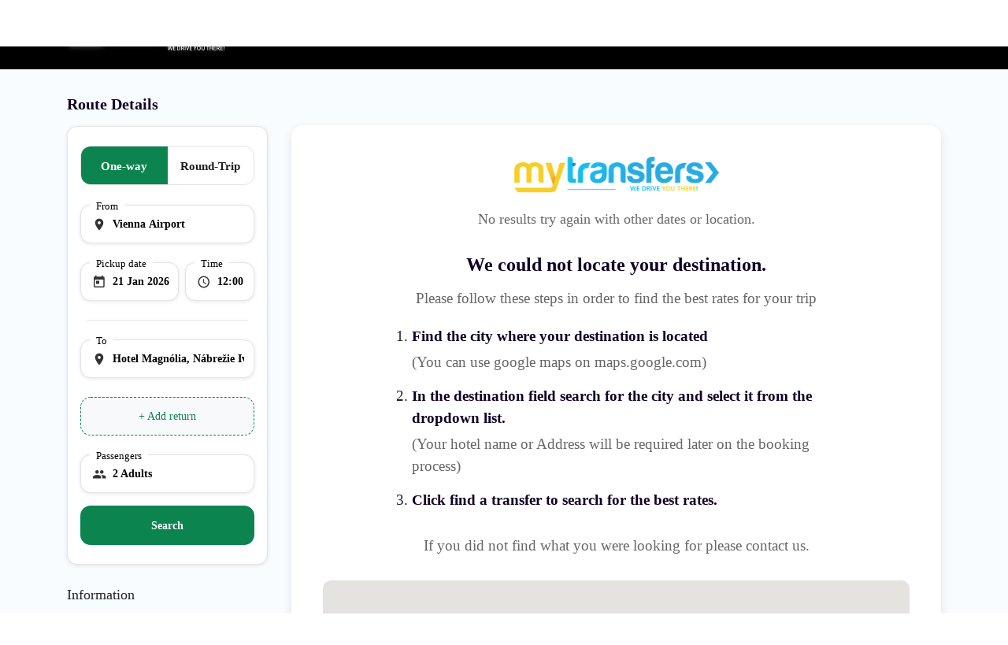

--- FILE ---
content_type: text/html; charset=UTF-8
request_url: https://www.mytransfers.com/en/search/?adults=2&transfer_type=oneway&from=Vienna+Airport&to=Hotel+Magn%C3%B3lia%2C+N%C3%A1bre%C5%BEie+Ivana+Krasku%2C+Pie%C5%A1%C5%A5any%2C+Slovakia&arrival_date=2022-09-20+09%3A00&departure_date=2022-09-21+09%3A00&arrival_time=0000&departure_time=0000&arrival_lat=48.11997&arrival_lng=16.56323999999995&departure_lat=48.5873138&departure_lng=17.8365542&arrival_type=address&departure_type=address
body_size: 15778
content:
<!DOCTYPE html>
<html lang="en" ng-app="app">

<head ng-cloak>
    <meta charset="UTF-8">
    <meta http-equiv="X-UA-Compatible" content="ie=edge">
    <meta name='viewport' content='width=device-width, initial-scale=1.0, maximum-scale=5.0, user-scalable=yes'>
    <meta name="theme-color" content="#09AFEE">
    <meta name="csrf-token" content="gEb7O1OFEFB30DdExUYzpl0kEie69gke3ZYD8BJX">

            <link rel="preconnect" href="https://d1cj8q6w07zyiq.cloudfront.net">
    
    
    <link rel="preload" href="https://d1cj8q6w07zyiq.cloudfront.net/mytransfersweb/prod/css/app.css?id=3e949b4a9f0047853a1a" as="style" onload="this.onload=null;this.rel='stylesheet'">
    <noscript>
        <link rel="stylesheet" href="https://d1cj8q6w07zyiq.cloudfront.net/mytransfersweb/prod/css/app.css?id=3e949b4a9f0047853a1a">
    </noscript>

    <link rel="preload" href="https://d1cj8q6w07zyiq.cloudfront.net/mytransfersweb/prod/css/default.css?id=c411c7d2deeb901f63e2" as="style"
        onload="this.onload=null;this.rel='stylesheet'">
    <noscript>
        <link rel="stylesheet" href="https://d1cj8q6w07zyiq.cloudfront.net/mytransfersweb/prod/css/default.css?id=c411c7d2deeb901f63e2">
    </noscript>

    <style>
        
        @font-face {
            font-family: "icomoon";
            src: url("https://d1cj8q6w07zyiq.cloudfront.net/mytransfersweb/prod/fonts/fonts/icomoon.eot");
            src: url("https://d1cj8q6w07zyiq.cloudfront.net/mytransfersweb/prod/fonts/fonts/icomoon.eot#iefix") format("embedded-opentype"),
                 url("https://d1cj8q6w07zyiq.cloudfront.net/mytransfersweb/prod/fonts/fonts/icomoon.ttf") format("truetype"),
                 url("https://d1cj8q6w07zyiq.cloudfront.net/mytransfersweb/prod/fonts/fonts/icomoon.woff") format("woff"),
                 url("https://d1cj8q6w07zyiq.cloudfront.net/mytransfersweb/prod/fonts/fonts/icomoon.svg#icomoon") format("svg");
            font-weight: normal;
            font-style: normal;
            font-display: swap;
        }

        [class^="icon-"],
        [class*=" icon-"] {
            font-family: "icomoon" !important;
            speak: none;
            font-style: normal;
            font-weight: normal;
            font-variant: normal;
            text-transform: none;
            line-height: 1;
            -webkit-font-smoothing: antialiased;
            -moz-osx-font-smoothing: grayscale;
        }
    </style>

    <link rel="preload" href="https://d1cj8q6w07zyiq.cloudfront.net/mytransfersweb/prod/css/home.css?id=ad9fb569aafdb89cb7e9" as="style"
        onload="this.onload=null;this.rel='stylesheet'">
    <noscript>
        <link rel="stylesheet" href="https://d1cj8q6w07zyiq.cloudfront.net/mytransfersweb/prod/css/home.css?id=ad9fb569aafdb89cb7e9">
    </noscript>

        <title>Transfer Search - MyTransfers</title>
    <meta name="robots" content="noindex, nofollow">

    
    <style>
        body {
            margin: 0;
        }
        [ng-cloak] {
            display: none !important;
        }
    </style>

    <link rel="icon" href="https://d1cj8q6w07zyiq.cloudfront.net/mytransfersweb/prod/img/mytransfers-icon.png">

    
    <link rel="stylesheet" href="https://d1cj8q6w07zyiq.cloudfront.net/mytransfersweb/prod/css/bootstrap-slider.min.css?id=ed77c661eda42b7bb3af">
    <link rel="stylesheet" type="text/css" href="https://d1cj8q6w07zyiq.cloudfront.net/mytransfersweb/prod/css/list.css?id=f99d433c33f2ca2ec367" />
<link rel="stylesheet" type="text/css" href="https://d1cj8q6w07zyiq.cloudfront.net/mytransfersweb/prod/css/filters.css?id=a0495d979aed5a1db26c" />

<link rel="stylesheet" type="text/css" href="https://d1cj8q6w07zyiq.cloudfront.net/mytransfersweb/prod/css/destinations.css?id=67481b3bdf9eb7d3b8ff" />



    </head>

<body ng-cloak class="" >
    
    
    
<section class="container-fluid c-banner c-banner-list" 
    >
    
    <header class="c-header text-white">
        <nav class="navbar navbar-expand-lg c-nav">
            <div class="container">
                <a class="navbar-brand" href="https://www.mytransfers.com/en/"
                    title="Mytransfers">
                                        <span class="icon icon-logo text-white"></span>
                                    </a>
                <div class="menu-mobile">
                    <div class="link-mobile float-right">
                        <button class="navbar-toggler float-right py-2 ml-0" type="button" data-toggle="collapse"
                            data-target="#navbarNavAltMarkup" aria-controls="navbarNavAltMarkup" aria-expanded="true"
                            aria-label="Toggle navigation">
                            <span class="icon icon-menu"></span>
                        </button>
                    </div>

                                        <!-- MOBILE LANGUAGE SECTION - DISABLED -->
                    <div class="link-mobile float-right p-0 ">
                        <div class="position-relative dropdown c-center">
                            <a class="nav-item nav-link px-0 dropdown-toggle" href="#" data-toggle="dropdown"
                                aria-haspopup="true" aria-expanded="true">
                                <span class="icon-flags">
                                    <img class="lazy" width="30" height="14"
                                        data-src="https://d1cj8q6w07zyiq.cloudfront.net/mytransfersweb/prod/images/en.svg"
                                        data-srcset="https://d1cj8q6w07zyiq.cloudfront.net/mytransfersweb/prod/images/en.svg 1x" alt="en"
                                        title="en">
                                </span>
                            </a>
                            <div class="dropdown-menu d-mobile px-0" aria-labelledby="dropdownMenuButton">
                                <div class="mobile-close d-flex justify-content-end">
                                   <button type="button" class="close-btn" >&times;</button>
                                </div>

                                <button class="dropdown-item" href="#">
                                                                                                            <a class="col-12 pt-1 pb-2 px-3 link-hover link-ln"
                                        href="https://www.mytransfers.com/en/search/?adults=2&amp;arrival_date=2022-09-20%2009%3A00&amp;arrival_lat=48.11997&amp;arrival_lng=16.56323999999995&amp;arrival_time=0000&amp;arrival_type=address&amp;departure_date=2022-09-21%2009%3A00&amp;departure_lat=48.5873138&amp;departure_lng=17.8365542&amp;departure_time=0000&amp;departure_type=address&amp;from=Vienna%20Airport&amp;to=Hotel%20Magn%C3%B3lia%2C%20N%C3%A1bre%C5%BEie%20Ivana%20Krasku%2C%20Pie%C5%A1%C5%A5any%2C%20Slovakia&amp;transfer_type=oneway"
                                         style="font-weight: bold;" >
                                        <span class="icon-flags">
                                            <img class="lazy" width="28" height="18"
                                                data-src="https://d1cj8q6w07zyiq.cloudfront.net/mytransfersweb/prod/images/en.svg"
                                                data-srcset="https://d1cj8q6w07zyiq.cloudfront.net/mytransfersweb/prod/images/en.svg 1x"
                                                alt="en" title="English" />
                                        </span>
                                        <span> English</span>
                                    </a>
                                                                        <a class="col-12 pt-1 pb-2 px-3 link-hover link-ln"
                                        href="https://www.mytransfers.com/fr/search/?adults=2&amp;arrival_date=2022-09-20%2009%3A00&amp;arrival_lat=48.11997&amp;arrival_lng=16.56323999999995&amp;arrival_time=0000&amp;arrival_type=address&amp;departure_date=2022-09-21%2009%3A00&amp;departure_lat=48.5873138&amp;departure_lng=17.8365542&amp;departure_time=0000&amp;departure_type=address&amp;from=Vienna%20Airport&amp;to=Hotel%20Magn%C3%B3lia%2C%20N%C3%A1bre%C5%BEie%20Ivana%20Krasku%2C%20Pie%C5%A1%C5%A5any%2C%20Slovakia&amp;transfer_type=oneway"
                                        >
                                        <span class="icon-flags">
                                            <img class="lazy" width="28" height="18"
                                                data-src="https://d1cj8q6w07zyiq.cloudfront.net/mytransfersweb/prod/images/fr.svg"
                                                data-srcset="https://d1cj8q6w07zyiq.cloudfront.net/mytransfersweb/prod/images/fr.svg 1x"
                                                alt="fr" title="French" />
                                        </span>
                                        <span> Français</span>
                                    </a>
                                                                        <a class="col-12 pt-1 pb-2 px-3 link-hover link-ln"
                                        href="https://www.mytransfers.com/es/search/?adults=2&amp;arrival_date=2022-09-20%2009%3A00&amp;arrival_lat=48.11997&amp;arrival_lng=16.56323999999995&amp;arrival_time=0000&amp;arrival_type=address&amp;departure_date=2022-09-21%2009%3A00&amp;departure_lat=48.5873138&amp;departure_lng=17.8365542&amp;departure_time=0000&amp;departure_type=address&amp;from=Vienna%20Airport&amp;to=Hotel%20Magn%C3%B3lia%2C%20N%C3%A1bre%C5%BEie%20Ivana%20Krasku%2C%20Pie%C5%A1%C5%A5any%2C%20Slovakia&amp;transfer_type=oneway"
                                        >
                                        <span class="icon-flags">
                                            <img class="lazy" width="28" height="18"
                                                data-src="https://d1cj8q6w07zyiq.cloudfront.net/mytransfersweb/prod/images/es.svg"
                                                data-srcset="https://d1cj8q6w07zyiq.cloudfront.net/mytransfersweb/prod/images/es.svg 1x"
                                                alt="es" title="Spanish" />
                                        </span>
                                        <span> Español</span>
                                    </a>
                                                                        <a class="col-12 pt-1 pb-2 px-3 link-hover link-ln"
                                        href="https://www.mytransfers.com/de/search/?adults=2&amp;arrival_date=2022-09-20%2009%3A00&amp;arrival_lat=48.11997&amp;arrival_lng=16.56323999999995&amp;arrival_time=0000&amp;arrival_type=address&amp;departure_date=2022-09-21%2009%3A00&amp;departure_lat=48.5873138&amp;departure_lng=17.8365542&amp;departure_time=0000&amp;departure_type=address&amp;from=Vienna%20Airport&amp;to=Hotel%20Magn%C3%B3lia%2C%20N%C3%A1bre%C5%BEie%20Ivana%20Krasku%2C%20Pie%C5%A1%C5%A5any%2C%20Slovakia&amp;transfer_type=oneway"
                                        >
                                        <span class="icon-flags">
                                            <img class="lazy" width="28" height="18"
                                                data-src="https://d1cj8q6w07zyiq.cloudfront.net/mytransfersweb/prod/images/de.svg"
                                                data-srcset="https://d1cj8q6w07zyiq.cloudfront.net/mytransfersweb/prod/images/de.svg 1x"
                                                alt="de" title="German" />
                                        </span>
                                        <span> Deutsch</span>
                                    </a>
                                                                        <a class="col-12 pt-1 pb-2 px-3 link-hover link-ln"
                                        href="https://www.mytransfers.com/it/search/?adults=2&amp;arrival_date=2022-09-20%2009%3A00&amp;arrival_lat=48.11997&amp;arrival_lng=16.56323999999995&amp;arrival_time=0000&amp;arrival_type=address&amp;departure_date=2022-09-21%2009%3A00&amp;departure_lat=48.5873138&amp;departure_lng=17.8365542&amp;departure_time=0000&amp;departure_type=address&amp;from=Vienna%20Airport&amp;to=Hotel%20Magn%C3%B3lia%2C%20N%C3%A1bre%C5%BEie%20Ivana%20Krasku%2C%20Pie%C5%A1%C5%A5any%2C%20Slovakia&amp;transfer_type=oneway"
                                        >
                                        <span class="icon-flags">
                                            <img class="lazy" width="28" height="18"
                                                data-src="https://d1cj8q6w07zyiq.cloudfront.net/mytransfersweb/prod/images/it.svg"
                                                data-srcset="https://d1cj8q6w07zyiq.cloudfront.net/mytransfersweb/prod/images/it.svg 1x"
                                                alt="it" title="Italian" />
                                        </span>
                                        <span> Italiano</span>
                                    </a>
                                                                        <a class="col-12 pt-1 pb-2 px-3 link-hover link-ln"
                                        href="https://www.mytransfers.com/pt/search/?adults=2&amp;arrival_date=2022-09-20%2009%3A00&amp;arrival_lat=48.11997&amp;arrival_lng=16.56323999999995&amp;arrival_time=0000&amp;arrival_type=address&amp;departure_date=2022-09-21%2009%3A00&amp;departure_lat=48.5873138&amp;departure_lng=17.8365542&amp;departure_time=0000&amp;departure_type=address&amp;from=Vienna%20Airport&amp;to=Hotel%20Magn%C3%B3lia%2C%20N%C3%A1bre%C5%BEie%20Ivana%20Krasku%2C%20Pie%C5%A1%C5%A5any%2C%20Slovakia&amp;transfer_type=oneway"
                                        >
                                        <span class="icon-flags">
                                            <img class="lazy" width="28" height="18"
                                                data-src="https://d1cj8q6w07zyiq.cloudfront.net/mytransfersweb/prod/images/pt.svg"
                                                data-srcset="https://d1cj8q6w07zyiq.cloudfront.net/mytransfersweb/prod/images/pt.svg 1x"
                                                alt="pt" title="Portuguese" />
                                        </span>
                                        <span> Português</span>
                                    </a>
                                                                                                        </button>

                            </div>
                        </div>
                    </div>

                    <div class="link-mobile float-right p-0">
                        <div class="position-relative dropdown c-center">
                            <a class="nav-item nav-link px-0 s dropdown-toggle" href="#" id="dropdow-money"
                                data-toggle="dropdown" aria-haspopup="true" aria-expanded="true">
                                EUR
                            </a>
                            <div class="dropdown-menu dm-singular px-0 d-mobile" aria-labelledby="dropdow-money">
                                <div class="mobile-close d-flex justify-content-end">
                                    <button type="button" class="close-btn">&times;</button>
                                </div>
                                <div class="dropdown-item px-3 text-center">

                                    <div class="row">
                                                                                <div class="col-4 px-1">
                                            <a class="d-link px-2 py-1 d-link-currency font-16 "
                                                rel="nofollow"
                                                href="https://www.mytransfers.com/currency/USD/?code=USD $">
                                                <span class="pr-0 font-14">$</span>
                                                <span>USD</span>
                                            </a>
                                        </div>
                                                                                <div class="col-4 px-1">
                                            <a class="d-link px-2 py-1 d-link-currency font-16  dl-active "
                                                rel="nofollow"
                                                href="https://www.mytransfers.com/currency/EUR/?code=EUR €">
                                                <span class="pr-0 font-14">€</span>
                                                <span>EUR</span>
                                            </a>
                                        </div>
                                                                                <div class="col-4 px-1">
                                            <a class="d-link px-2 py-1 d-link-currency font-16 "
                                                rel="nofollow"
                                                href="https://www.mytransfers.com/currency/GBP/?code=GBP £">
                                                <span class="pr-0 font-14">£</span>
                                                <span>GBP</span>
                                            </a>
                                        </div>
                                                                                <div class="col-4 px-1">
                                            <a class="d-link px-2 py-1 d-link-currency font-16 "
                                                rel="nofollow"
                                                href="https://www.mytransfers.com/currency/AUD/?code=AUD">
                                                <span class="pr-0 font-14">AUD</span>
                                                <span>AUD</span>
                                            </a>
                                        </div>
                                                                                <div class="col-4 px-1">
                                            <a class="d-link px-2 py-1 d-link-currency font-16 "
                                                rel="nofollow"
                                                href="https://www.mytransfers.com/currency/BRL/?code=BRL">
                                                <span class="pr-0 font-14">BRL</span>
                                                <span>BRL</span>
                                            </a>
                                        </div>
                                                                                <div class="col-4 px-1">
                                            <a class="d-link px-2 py-1 d-link-currency font-16 "
                                                rel="nofollow"
                                                href="https://www.mytransfers.com/currency/CAD/?code=C$">
                                                <span class="pr-0 font-14">C$</span>
                                                <span>CAD</span>
                                            </a>
                                        </div>
                                                                                <div class="col-4 px-1">
                                            <a class="d-link px-2 py-1 d-link-currency font-16 "
                                                rel="nofollow"
                                                href="https://www.mytransfers.com/currency/CNY/?code=CNY ¥">
                                                <span class="pr-0 font-14">¥</span>
                                                <span>CNY</span>
                                            </a>
                                        </div>
                                                                                <div class="col-4 px-1">
                                            <a class="d-link px-2 py-1 d-link-currency font-16 "
                                                rel="nofollow"
                                                href="https://www.mytransfers.com/currency/HRK/?code=HRK">
                                                <span class="pr-0 font-14">HRK</span>
                                                <span>HRK</span>
                                            </a>
                                        </div>
                                                                                <div class="col-4 px-1">
                                            <a class="d-link px-2 py-1 d-link-currency font-16 "
                                                rel="nofollow"
                                                href="https://www.mytransfers.com/currency/DKK/?code=DKK">
                                                <span class="pr-0 font-14">DKK</span>
                                                <span>DKK</span>
                                            </a>
                                        </div>
                                                                                <div class="col-4 px-1">
                                            <a class="d-link px-2 py-1 d-link-currency font-16 "
                                                rel="nofollow"
                                                href="https://www.mytransfers.com/currency/HKD/?code=HKD">
                                                <span class="pr-0 font-14">HKD</span>
                                                <span>HKD</span>
                                            </a>
                                        </div>
                                                                                <div class="col-4 px-1">
                                            <a class="d-link px-2 py-1 d-link-currency font-16 "
                                                rel="nofollow"
                                                href="https://www.mytransfers.com/currency/HUF/?code=HUF">
                                                <span class="pr-0 font-14">HUF</span>
                                                <span>HUF</span>
                                            </a>
                                        </div>
                                                                                <div class="col-4 px-1">
                                            <a class="d-link px-2 py-1 d-link-currency font-16 "
                                                rel="nofollow"
                                                href="https://www.mytransfers.com/currency/ISK/?code=ISK">
                                                <span class="pr-0 font-14">ISK</span>
                                                <span>ISK</span>
                                            </a>
                                        </div>
                                                                                <div class="col-4 px-1">
                                            <a class="d-link px-2 py-1 d-link-currency font-16 "
                                                rel="nofollow"
                                                href="https://www.mytransfers.com/currency/INR/?code=INR">
                                                <span class="pr-0 font-14">INR</span>
                                                <span>INR</span>
                                            </a>
                                        </div>
                                                                                <div class="col-4 px-1">
                                            <a class="d-link px-2 py-1 d-link-currency font-16 "
                                                rel="nofollow"
                                                href="https://www.mytransfers.com/currency/ILS/?code=ILS">
                                                <span class="pr-0 font-14">ILS</span>
                                                <span>ILS</span>
                                            </a>
                                        </div>
                                                                                <div class="col-4 px-1">
                                            <a class="d-link px-2 py-1 d-link-currency font-16 "
                                                rel="nofollow"
                                                href="https://www.mytransfers.com/currency/JPY/?code=JPY ¥">
                                                <span class="pr-0 font-14">¥</span>
                                                <span>JPY</span>
                                            </a>
                                        </div>
                                                                                <div class="col-4 px-1">
                                            <a class="d-link px-2 py-1 d-link-currency font-16 "
                                                rel="nofollow"
                                                href="https://www.mytransfers.com/currency/MXN/?code=MXN $">
                                                <span class="pr-0 font-14">$</span>
                                                <span>MXN</span>
                                            </a>
                                        </div>
                                                                                <div class="col-4 px-1">
                                            <a class="d-link px-2 py-1 d-link-currency font-16 "
                                                rel="nofollow"
                                                href="https://www.mytransfers.com/currency/NZD/?code=NZD">
                                                <span class="pr-0 font-14">NZD</span>
                                                <span>NZD</span>
                                            </a>
                                        </div>
                                                                                <div class="col-4 px-1">
                                            <a class="d-link px-2 py-1 d-link-currency font-16 "
                                                rel="nofollow"
                                                href="https://www.mytransfers.com/currency/NOK/?code=NOK">
                                                <span class="pr-0 font-14">NOK</span>
                                                <span>NOK</span>
                                            </a>
                                        </div>
                                                                                <div class="col-4 px-1">
                                            <a class="d-link px-2 py-1 d-link-currency font-16 "
                                                rel="nofollow"
                                                href="https://www.mytransfers.com/currency/PLN/?code=zl">
                                                <span class="pr-0 font-14">zl</span>
                                                <span>PLN</span>
                                            </a>
                                        </div>
                                                                                <div class="col-4 px-1">
                                            <a class="d-link px-2 py-1 d-link-currency font-16 "
                                                rel="nofollow"
                                                href="https://www.mytransfers.com/currency/RUB/?code=P.">
                                                <span class="pr-0 font-14">P.</span>
                                                <span>RUB</span>
                                            </a>
                                        </div>
                                                                                <div class="col-4 px-1">
                                            <a class="d-link px-2 py-1 d-link-currency font-16 "
                                                rel="nofollow"
                                                href="https://www.mytransfers.com/currency/SGD/?code=S$">
                                                <span class="pr-0 font-14">S$</span>
                                                <span>SGD</span>
                                            </a>
                                        </div>
                                                                                <div class="col-4 px-1">
                                            <a class="d-link px-2 py-1 d-link-currency font-16 "
                                                rel="nofollow"
                                                href="https://www.mytransfers.com/currency/ZAR/?code=ZAR">
                                                <span class="pr-0 font-14">ZAR</span>
                                                <span>ZAR</span>
                                            </a>
                                        </div>
                                                                                <div class="col-4 px-1">
                                            <a class="d-link px-2 py-1 d-link-currency font-16 "
                                                rel="nofollow"
                                                href="https://www.mytransfers.com/currency/SEK/?code=SEK">
                                                <span class="pr-0 font-14">SEK</span>
                                                <span>SEK</span>
                                            </a>
                                        </div>
                                                                                <div class="col-4 px-1">
                                            <a class="d-link px-2 py-1 d-link-currency font-16 "
                                                rel="nofollow"
                                                href="https://www.mytransfers.com/currency/CHF/?code=CHF">
                                                <span class="pr-0 font-14">CHF</span>
                                                <span>CHF</span>
                                            </a>
                                        </div>
                                                                                <div class="col-4 px-1">
                                            <a class="d-link px-2 py-1 d-link-currency font-16 "
                                                rel="nofollow"
                                                href="https://www.mytransfers.com/currency/THB/?code=THB$">
                                                <span class="pr-0 font-14">$</span>
                                                <span>THB</span>
                                            </a>
                                        </div>
                                                                                <div class="col-4 px-1">
                                            <a class="d-link px-2 py-1 d-link-currency font-16 "
                                                rel="nofollow"
                                                href="https://www.mytransfers.com/currency/TRY/?code=TRY$">
                                                <span class="pr-0 font-14">$</span>
                                                <span>TRY</span>
                                            </a>
                                        </div>
                                                                            </div>
                                </div>
                            </div>
                        </div>
                    </div>
                                    </div>
                <div class="collapse navbar-collapse p-3 p-lg-0" id="navbarNavAltMarkup">
                    <div class="navbar-nav ml-auto">
                        
                                                <a class="nav-item nav-link br-01 px-4 underline-effect"
                            href="https://www.mytransfers.com/en/detail/" title="My Bookings"
                            aria-label="My Bookings">My Bookings</a>
                        
                                                <div class="position-relative dropdown">
                            <a class="nav-item nav-link br-01 px-4 underline-effect" href="#"
                                id="dropdown-collaborators" data-toggle="dropdown" aria-haspopup="true"
                                aria-expanded="true">Travel agencies</a>
                            <div class="dropdown-menu" aria-labelledby="dropdown-collaborators">
                                <div class="dropdown-item" href="#">

                                                                        <a class="col-12 pt-1 pb-2 px-3 link-hover link-ln"
                                        title="Register new agency" href="https://www.mytransfers.com/register">Register</a>
                                    <a class="col-12 pt-1 pb-2 px-3 link-hover link-ln"
                                        href="https://www.mytransfers.com/en/login/?form=login"
                                        title="Partner login">
                                        <span>Login</span>
                                    </a>
                                    
                                    <a class="col-12 pt-1 pb-2 px-3 link-hover link-ln"
                                        href="https://b2b.mytransfers.com/"
                                        title="Information">
                                        <span>Information</span>
                                    </a>
                                </div>
                            </div>
                        </div>
                        
                        <a class="nav-item nav-link active px-4 underline-effect"
                            href="https://support.mytransfers.com/hc/en" title="Help Center"
                            aria-label="Help Center">Help Center</a>
                        <!-- end nuevo -->

                        <!-- Desktop Language Selector -->
                        <div class="position-relative dropdown c-center d-none d-lg-block">
                            <a class="nav-item nav-link px-4 dropdown-toggle" href="#" data-toggle="dropdown"
                                aria-haspopup="true" aria-expanded="true">
                                <span class="icon-flags">
                                    <img class="lazy" width="30" height="14"
                                        data-src="https://d1cj8q6w07zyiq.cloudfront.net/mytransfersweb/prod/images/en.svg"
                                        data-srcset="https://d1cj8q6w07zyiq.cloudfront.net/mytransfersweb/prod/images/en.svg 1x" alt="en"
                                        title="en">
                                </span>
                            </a>
                            <div class="dropdown-menu dm-lenguage" aria-labelledby="dropdownMenuButton">
                                <div class="dropdown-item" href="#">
                                                                                                            <a class="col-12 pt-1 pb-2 px-3 link-hover link-ln"
                                        href="https://www.mytransfers.com/en/search/?adults=2&amp;arrival_date=2022-09-20%2009%3A00&amp;arrival_lat=48.11997&amp;arrival_lng=16.56323999999995&amp;arrival_time=0000&amp;arrival_type=address&amp;departure_date=2022-09-21%2009%3A00&amp;departure_lat=48.5873138&amp;departure_lng=17.8365542&amp;departure_time=0000&amp;departure_type=address&amp;from=Vienna%20Airport&amp;to=Hotel%20Magn%C3%B3lia%2C%20N%C3%A1bre%C5%BEie%20Ivana%20Krasku%2C%20Pie%C5%A1%C5%A5any%2C%20Slovakia&amp;transfer_type=oneway"
                                         style="font-weight: bold;" >
                                        <span class="icon-flags">
                                            <img class="lazy" width="30" height="20"
                                                data-src="https://d1cj8q6w07zyiq.cloudfront.net/mytransfersweb/prod/images/en.svg"
                                                data-srcset="https://d1cj8q6w07zyiq.cloudfront.net/mytransfersweb/prod/images/en.svg 1x"
                                                alt="en" title="English" />
                                        </span>
                                        <span> English</span>
                                    </a>
                                                                        <a class="col-12 pt-1 pb-2 px-3 link-hover link-ln"
                                        href="https://www.mytransfers.com/fr/search/?adults=2&amp;arrival_date=2022-09-20%2009%3A00&amp;arrival_lat=48.11997&amp;arrival_lng=16.56323999999995&amp;arrival_time=0000&amp;arrival_type=address&amp;departure_date=2022-09-21%2009%3A00&amp;departure_lat=48.5873138&amp;departure_lng=17.8365542&amp;departure_time=0000&amp;departure_type=address&amp;from=Vienna%20Airport&amp;to=Hotel%20Magn%C3%B3lia%2C%20N%C3%A1bre%C5%BEie%20Ivana%20Krasku%2C%20Pie%C5%A1%C5%A5any%2C%20Slovakia&amp;transfer_type=oneway"
                                        >
                                        <span class="icon-flags">
                                            <img class="lazy" width="30" height="20"
                                                data-src="https://d1cj8q6w07zyiq.cloudfront.net/mytransfersweb/prod/images/fr.svg"
                                                data-srcset="https://d1cj8q6w07zyiq.cloudfront.net/mytransfersweb/prod/images/fr.svg 1x"
                                                alt="fr" title="French" />
                                        </span>
                                        <span> Français</span>
                                    </a>
                                                                        <a class="col-12 pt-1 pb-2 px-3 link-hover link-ln"
                                        href="https://www.mytransfers.com/es/search/?adults=2&amp;arrival_date=2022-09-20%2009%3A00&amp;arrival_lat=48.11997&amp;arrival_lng=16.56323999999995&amp;arrival_time=0000&amp;arrival_type=address&amp;departure_date=2022-09-21%2009%3A00&amp;departure_lat=48.5873138&amp;departure_lng=17.8365542&amp;departure_time=0000&amp;departure_type=address&amp;from=Vienna%20Airport&amp;to=Hotel%20Magn%C3%B3lia%2C%20N%C3%A1bre%C5%BEie%20Ivana%20Krasku%2C%20Pie%C5%A1%C5%A5any%2C%20Slovakia&amp;transfer_type=oneway"
                                        >
                                        <span class="icon-flags">
                                            <img class="lazy" width="30" height="20"
                                                data-src="https://d1cj8q6w07zyiq.cloudfront.net/mytransfersweb/prod/images/es.svg"
                                                data-srcset="https://d1cj8q6w07zyiq.cloudfront.net/mytransfersweb/prod/images/es.svg 1x"
                                                alt="es" title="Spanish" />
                                        </span>
                                        <span> Español</span>
                                    </a>
                                                                        <a class="col-12 pt-1 pb-2 px-3 link-hover link-ln"
                                        href="https://www.mytransfers.com/de/search/?adults=2&amp;arrival_date=2022-09-20%2009%3A00&amp;arrival_lat=48.11997&amp;arrival_lng=16.56323999999995&amp;arrival_time=0000&amp;arrival_type=address&amp;departure_date=2022-09-21%2009%3A00&amp;departure_lat=48.5873138&amp;departure_lng=17.8365542&amp;departure_time=0000&amp;departure_type=address&amp;from=Vienna%20Airport&amp;to=Hotel%20Magn%C3%B3lia%2C%20N%C3%A1bre%C5%BEie%20Ivana%20Krasku%2C%20Pie%C5%A1%C5%A5any%2C%20Slovakia&amp;transfer_type=oneway"
                                        >
                                        <span class="icon-flags">
                                            <img class="lazy" width="30" height="20"
                                                data-src="https://d1cj8q6w07zyiq.cloudfront.net/mytransfersweb/prod/images/de.svg"
                                                data-srcset="https://d1cj8q6w07zyiq.cloudfront.net/mytransfersweb/prod/images/de.svg 1x"
                                                alt="de" title="German" />
                                        </span>
                                        <span> Deutsch</span>
                                    </a>
                                                                        <a class="col-12 pt-1 pb-2 px-3 link-hover link-ln"
                                        href="https://www.mytransfers.com/it/search/?adults=2&amp;arrival_date=2022-09-20%2009%3A00&amp;arrival_lat=48.11997&amp;arrival_lng=16.56323999999995&amp;arrival_time=0000&amp;arrival_type=address&amp;departure_date=2022-09-21%2009%3A00&amp;departure_lat=48.5873138&amp;departure_lng=17.8365542&amp;departure_time=0000&amp;departure_type=address&amp;from=Vienna%20Airport&amp;to=Hotel%20Magn%C3%B3lia%2C%20N%C3%A1bre%C5%BEie%20Ivana%20Krasku%2C%20Pie%C5%A1%C5%A5any%2C%20Slovakia&amp;transfer_type=oneway"
                                        >
                                        <span class="icon-flags">
                                            <img class="lazy" width="30" height="20"
                                                data-src="https://d1cj8q6w07zyiq.cloudfront.net/mytransfersweb/prod/images/it.svg"
                                                data-srcset="https://d1cj8q6w07zyiq.cloudfront.net/mytransfersweb/prod/images/it.svg 1x"
                                                alt="it" title="Italian" />
                                        </span>
                                        <span> Italiano</span>
                                    </a>
                                                                        <a class="col-12 pt-1 pb-2 px-3 link-hover link-ln"
                                        href="https://www.mytransfers.com/pt/search/?adults=2&amp;arrival_date=2022-09-20%2009%3A00&amp;arrival_lat=48.11997&amp;arrival_lng=16.56323999999995&amp;arrival_time=0000&amp;arrival_type=address&amp;departure_date=2022-09-21%2009%3A00&amp;departure_lat=48.5873138&amp;departure_lng=17.8365542&amp;departure_time=0000&amp;departure_type=address&amp;from=Vienna%20Airport&amp;to=Hotel%20Magn%C3%B3lia%2C%20N%C3%A1bre%C5%BEie%20Ivana%20Krasku%2C%20Pie%C5%A1%C5%A5any%2C%20Slovakia&amp;transfer_type=oneway"
                                        >
                                        <span class="icon-flags">
                                            <img class="lazy" width="30" height="20"
                                                data-src="https://d1cj8q6w07zyiq.cloudfront.net/mytransfersweb/prod/images/pt.svg"
                                                data-srcset="https://d1cj8q6w07zyiq.cloudfront.net/mytransfersweb/prod/images/pt.svg 1x"
                                                alt="pt" title="Portuguese" />
                                        </span>
                                        <span> Português</span>
                                    </a>
                                                                                                        </div>
                            </div>
                        </div>

                        <div class="position-relative dropdown c-center hide-mobile">
                            <a class="nav-item nav-link px-4 dropdown-toggle" href="#" id="dropdow-money"
                                data-toggle="dropdown" aria-haspopup="true" aria-expanded="true">
                                EUR
                            </a>
                            <div class="dropdown-menu dm-singular px-0" aria-labelledby="dropdow-money">
                                <div class="dropdown-item px-3 text-center">
                                    <div class="row mt-2">
                                                                                <div class="col-4 px-1">
                                            <a class="d-link px-2 py-1 d-link-currency "
                                                rel="nofollow"
                                                href="https://www.mytransfers.com/currency/USD/?code=USD $">
                                                <span class="pr-0 font-12">$</span>
                                                <span>USD</span>
                                            </a>
                                        </div>
                                                                                <div class="col-4 px-1">
                                            <a class="d-link px-2 py-1 d-link-currency  dl-active "
                                                rel="nofollow"
                                                href="https://www.mytransfers.com/currency/EUR/?code=EUR €">
                                                <span class="pr-0 font-12">€</span>
                                                <span>EUR</span>
                                            </a>
                                        </div>
                                                                                <div class="col-4 px-1">
                                            <a class="d-link px-2 py-1 d-link-currency "
                                                rel="nofollow"
                                                href="https://www.mytransfers.com/currency/GBP/?code=GBP £">
                                                <span class="pr-0 font-12">£</span>
                                                <span>GBP</span>
                                            </a>
                                        </div>
                                                                                <div class="col-4 px-1">
                                            <a class="d-link px-2 py-1 d-link-currency "
                                                rel="nofollow"
                                                href="https://www.mytransfers.com/currency/AUD/?code=AUD">
                                                <span class="pr-0 font-12">AUD</span>
                                                <span>AUD</span>
                                            </a>
                                        </div>
                                                                                <div class="col-4 px-1">
                                            <a class="d-link px-2 py-1 d-link-currency "
                                                rel="nofollow"
                                                href="https://www.mytransfers.com/currency/BRL/?code=BRL">
                                                <span class="pr-0 font-12">BRL</span>
                                                <span>BRL</span>
                                            </a>
                                        </div>
                                                                                <div class="col-4 px-1">
                                            <a class="d-link px-2 py-1 d-link-currency "
                                                rel="nofollow"
                                                href="https://www.mytransfers.com/currency/CAD/?code=C$">
                                                <span class="pr-0 font-12">C$</span>
                                                <span>CAD</span>
                                            </a>
                                        </div>
                                                                                <div class="col-4 px-1">
                                            <a class="d-link px-2 py-1 d-link-currency "
                                                rel="nofollow"
                                                href="https://www.mytransfers.com/currency/CNY/?code=CNY ¥">
                                                <span class="pr-0 font-12">¥</span>
                                                <span>CNY</span>
                                            </a>
                                        </div>
                                                                                <div class="col-4 px-1">
                                            <a class="d-link px-2 py-1 d-link-currency "
                                                rel="nofollow"
                                                href="https://www.mytransfers.com/currency/HRK/?code=HRK">
                                                <span class="pr-0 font-12">HRK</span>
                                                <span>HRK</span>
                                            </a>
                                        </div>
                                                                                <div class="col-4 px-1">
                                            <a class="d-link px-2 py-1 d-link-currency "
                                                rel="nofollow"
                                                href="https://www.mytransfers.com/currency/DKK/?code=DKK">
                                                <span class="pr-0 font-12">DKK</span>
                                                <span>DKK</span>
                                            </a>
                                        </div>
                                                                                <div class="col-4 px-1">
                                            <a class="d-link px-2 py-1 d-link-currency "
                                                rel="nofollow"
                                                href="https://www.mytransfers.com/currency/HKD/?code=HKD">
                                                <span class="pr-0 font-12">HKD</span>
                                                <span>HKD</span>
                                            </a>
                                        </div>
                                                                                <div class="col-4 px-1">
                                            <a class="d-link px-2 py-1 d-link-currency "
                                                rel="nofollow"
                                                href="https://www.mytransfers.com/currency/HUF/?code=HUF">
                                                <span class="pr-0 font-12">HUF</span>
                                                <span>HUF</span>
                                            </a>
                                        </div>
                                                                                <div class="col-4 px-1">
                                            <a class="d-link px-2 py-1 d-link-currency "
                                                rel="nofollow"
                                                href="https://www.mytransfers.com/currency/ISK/?code=ISK">
                                                <span class="pr-0 font-12">ISK</span>
                                                <span>ISK</span>
                                            </a>
                                        </div>
                                                                                <div class="col-4 px-1">
                                            <a class="d-link px-2 py-1 d-link-currency "
                                                rel="nofollow"
                                                href="https://www.mytransfers.com/currency/INR/?code=INR">
                                                <span class="pr-0 font-12">INR</span>
                                                <span>INR</span>
                                            </a>
                                        </div>
                                                                                <div class="col-4 px-1">
                                            <a class="d-link px-2 py-1 d-link-currency "
                                                rel="nofollow"
                                                href="https://www.mytransfers.com/currency/ILS/?code=ILS">
                                                <span class="pr-0 font-12">ILS</span>
                                                <span>ILS</span>
                                            </a>
                                        </div>
                                                                                <div class="col-4 px-1">
                                            <a class="d-link px-2 py-1 d-link-currency "
                                                rel="nofollow"
                                                href="https://www.mytransfers.com/currency/JPY/?code=JPY ¥">
                                                <span class="pr-0 font-12">¥</span>
                                                <span>JPY</span>
                                            </a>
                                        </div>
                                                                                <div class="col-4 px-1">
                                            <a class="d-link px-2 py-1 d-link-currency "
                                                rel="nofollow"
                                                href="https://www.mytransfers.com/currency/MXN/?code=MXN $">
                                                <span class="pr-0 font-12">$</span>
                                                <span>MXN</span>
                                            </a>
                                        </div>
                                                                                <div class="col-4 px-1">
                                            <a class="d-link px-2 py-1 d-link-currency "
                                                rel="nofollow"
                                                href="https://www.mytransfers.com/currency/NZD/?code=NZD">
                                                <span class="pr-0 font-12">NZD</span>
                                                <span>NZD</span>
                                            </a>
                                        </div>
                                                                                <div class="col-4 px-1">
                                            <a class="d-link px-2 py-1 d-link-currency "
                                                rel="nofollow"
                                                href="https://www.mytransfers.com/currency/NOK/?code=NOK">
                                                <span class="pr-0 font-12">NOK</span>
                                                <span>NOK</span>
                                            </a>
                                        </div>
                                                                                <div class="col-4 px-1">
                                            <a class="d-link px-2 py-1 d-link-currency "
                                                rel="nofollow"
                                                href="https://www.mytransfers.com/currency/PLN/?code=zl">
                                                <span class="pr-0 font-12">zl</span>
                                                <span>PLN</span>
                                            </a>
                                        </div>
                                                                                <div class="col-4 px-1">
                                            <a class="d-link px-2 py-1 d-link-currency "
                                                rel="nofollow"
                                                href="https://www.mytransfers.com/currency/RUB/?code=P.">
                                                <span class="pr-0 font-12">P.</span>
                                                <span>RUB</span>
                                            </a>
                                        </div>
                                                                                <div class="col-4 px-1">
                                            <a class="d-link px-2 py-1 d-link-currency "
                                                rel="nofollow"
                                                href="https://www.mytransfers.com/currency/SGD/?code=S$">
                                                <span class="pr-0 font-12">S$</span>
                                                <span>SGD</span>
                                            </a>
                                        </div>
                                                                                <div class="col-4 px-1">
                                            <a class="d-link px-2 py-1 d-link-currency "
                                                rel="nofollow"
                                                href="https://www.mytransfers.com/currency/ZAR/?code=ZAR">
                                                <span class="pr-0 font-12">ZAR</span>
                                                <span>ZAR</span>
                                            </a>
                                        </div>
                                                                                <div class="col-4 px-1">
                                            <a class="d-link px-2 py-1 d-link-currency "
                                                rel="nofollow"
                                                href="https://www.mytransfers.com/currency/SEK/?code=SEK">
                                                <span class="pr-0 font-12">SEK</span>
                                                <span>SEK</span>
                                            </a>
                                        </div>
                                                                                <div class="col-4 px-1">
                                            <a class="d-link px-2 py-1 d-link-currency "
                                                rel="nofollow"
                                                href="https://www.mytransfers.com/currency/CHF/?code=CHF">
                                                <span class="pr-0 font-12">CHF</span>
                                                <span>CHF</span>
                                            </a>
                                        </div>
                                                                                <div class="col-4 px-1">
                                            <a class="d-link px-2 py-1 d-link-currency "
                                                rel="nofollow"
                                                href="https://www.mytransfers.com/currency/THB/?code=THB$">
                                                <span class="pr-0 font-12">$</span>
                                                <span>THB</span>
                                            </a>
                                        </div>
                                                                                <div class="col-4 px-1">
                                            <a class="d-link px-2 py-1 d-link-currency "
                                                rel="nofollow"
                                                href="https://www.mytransfers.com/currency/TRY/?code=TRY$">
                                                <span class="pr-0 font-12">$</span>
                                                <span>TRY</span>
                                            </a>
                                        </div>
                                                                            </div>
                                </div>
                            </div>
                        </div>

                        
                                                                        <a class="nav-item nav-link c-login mx-2 px-3 mx-lg-2 my-2 my-lg-0 underline-effect"
                            href="https://www.mytransfers.com/en/login/">
                            <span class="icon icon-person"></span>
                            <span>Login</span>
                        </a>
                                                                    </div>
                </div>
            </div>
        </nav>
    </header>
    <div class="row">
        <div class="col-12">
                    </div>
    </div>
</section>
<div class="c-body background-blue position-relative" ng-controller="controller as vm" ng-cloak ng-init="vm.init()">

    <!-- Mobile search trigger button overlaying banner bottom, only visible on mobile via CSS -->
    <div class="search-modal-mobile-top w-100 show-xs">
        <button class="search-modal-trigger btn btn-block w-100">
            <div class="search-trigger-content">
                <div class="icon icon-search" style="font-size: 30px"></div>
                <div class="search-trigger-info">
                    <div class="search-trigger-destination">{{ vm.destinationName }} </div>
                    <div class="search-trigger-dates">{{ vm.dateRange }}</div>
                </div>
                <div class="icon icon-expand_more mb-0 " style="font-size: 30px"></div>
            </div>
        </button>
    </div>

    <section class="container py-2 c-list">
        <div class="row">
            <!-- Sidebar con filtros y búsqueda -->
            <div class="col-12 col-lg-4 col-xl-3">
                <!-- Caja de búsqueda -->
                <!-- Desktop only search sidebar -->
                <div class="search-sidebar-container mb-4">
                    <h4 class="sidebar-title mt-4 d-none d-lg-block">
                        <span class="f-bold">Route Details</span>
                    </h4>
                    <div id="map_search" style="display:none;"></div>

                    <div class="d-none d-lg-block  block-filters p-3 mt-2 c-filter-map "
                        style="height: 108px; border-radius: 13px;" ng-show="vm.lists &amp;&amp; vm.lists.length">
                        <div class="row h-100 align-self-center">
                            <div class="col-12 text-center pointer d-flex justify-content-center align-items-center"
                                data-toggle="modal" data-target=".modal-map" ng-click="vm.initMap()">
                                <span>Map</span>
                            </div>
                        </div>
                    </div>
                    <div class="mobile-modal">
                        <div class="d-block d-lg-none pb-0">
                            <div class="modal-top">
                                <img src="https://d1cj8q6w07zyiq.cloudfront.net/mytransfersweb/prod/img/logo-mytransfers-dark.png" alt="MyTransfers" class="logo">
                                <button type="button" class="close-btn" onclick="closeModal()">&times;</button>
                            </div>
                        </div>

                        <form name="vm.form" ng-submit="vm.onSubmit(vm.form)" autocomplete="off" novalidate class="block-filters" ng-controller="searchController as vm">
    <div class="form-search-container">
        
        <!-- Columna de los inputs -->
        <div class="tab-content mt-3 px-3 py-4 border-border-radius shadow">

            <!-- Columna del switch -->
            <div class="tab-content font-14 mb-50 ">
                <div class="two-part-switch f-bold">
                    <input type="radio" id="switch-oneway" name="trip_type"
                        class="switch-checkbox" value="oneway" ng-model="vm.data.type"
                        ng-value="true">
                    <label for="switch-oneway" class="switch-option"
                        ng-class="{ 'active': vm.data.type }">
                        {{ vm.ln.oneway }}
                    </label>

                    <input type="radio" id="switch-roundtrip" name="trip_type"
                        class="switch-checkbox" value="roundtrip" ng-model="vm.data.type"
                        ng-value="false">
                    <label for="switch-roundtrip" class="switch-option"
                        ng-class="{ 'active': !vm.data.type }">
                        {{ vm.ln.roundtrip }}
                    </label>
                </div>
            </div>



            <div class="input-pick-up font-14"
                ng-class="{'input-error': vm.submit && !vm.form.from.$valid}">
                <div class="c-form position-relative">
                    <div for="from_view"
                        class="p-2 label-title">From</div>
                    <input id="from_view" type="text" class="form-control shadow"
                        placeholder="Pickup location"
                        ng-change="vm.search('showfrom', vm.data.from_view, 'from')"
                        ng-click="vm.deleteItemSelected('from_view', 'search_from', 'from')"
                        ng-model="vm.data.from_view" ng-model-options="{ debounce: 700 }"
                        aria-label="Pickup location"
                        aria-describedby="basic-addon1" />
                    <span class="icon icon-place"></span>
                </div>
                <div class="row">
                    <div class="col-md-12">
                        <div class="content-search wide-on-desktop">
                            <div class="search shadow" ng-show="vm.showfrom">
                                <ul class="list-group list-search" id="list_search_from">
                                    <li class="list-group-item pl-10 font-14"
                                        ng-repeat="result in vm.results"
                                        ng-click="vm.selectResult(result, 'mt', 'from', 'showfrom')">
                                        <i ng-class="vm.iconType(result)"
                                            aria-hidden="true"></i> {{ result.name }}
                                    </li>

                                    <li class="list-group-item pl-10 font-14"
                                        ng-repeat="result in vm.results_gm"
                                        ng-click="vm.selectResult(result, 'gm', 'from', 'showfrom')">
                                        <i ng-class="vm.iconType(result)"
                                            aria-hidden="true"></i> {{ result.structured_formatting.main_text }}
                                        <span
                                            ng-show="result.structured_formatting.secondary_text"
                                            class="form_secondary_text">
                                            {{ result.structured_formatting.secondary_text }}</span>
                                    </li>

                                    
                                    <li class="list-group-item pl-10 font-14"
                                        ng-repeat="result in vm.results_pr"
                                        ng-click="vm.selectResult(result, 'pr', 'from', 'showfrom')">
                                        <i ng-class="vm.iconType(result)"
                                            aria-hidden="true"></i> {{ result.main_text }}
                                        <span ng-show="result.description"
                                            class="form_secondary_text">
                                            {{ result.description }}</span>
                                    </li>

                                    

                                    <li class="list-group-item d-center find_from_gp font-14"
                                        ng-show="!vm.loading_search && !vm.results_gm.length && !vm.search_in_places">
                                        <a href="#" class="find_from_gp"
                                            ng-click="vm.searchInPlaces('showfrom','')">See more results</a>
                                    </li>

                                    <li class="list-group-item d-center text-center font-14"
                                        ng-show="vm.loading_search">
                                        <div class="spinner-border text-info" role="status">
                                            <span class="sr-only">Loading...</span>
                                        </div>
                                    </li>

                                    <li class="list-group-item d-center font-14"
                                        ng-show="!vm.loading_search && !vm.results.length && !vm.results_gm.length && !vm.results_pr.length">
                                        <strong>No results</strong>
                                    </li>
                                </ul>
                            </div>
                        </div>
                    </div>
                </div>
            </div>
            <div class="row mt-4 no-gutters">
                <div class="col-6 col-md-7 pr-1">
                    <div class="input-date-arrival"
                        ng-class="{'input-error': (vm.submit && !vm.form.arrival_date.$valid) || vm.arrival_date}">
                        <div class="c-form position-relative">
                            <div for="from_datepicker"
                                class="p-2 label-title">Pickup date</div>
                            <input id="from_datepicker" name="from_datepicker" required readonly
                                data-calendar="pickup" class="form-control shadow"
                                ng-model="vm.data.arrival_date_only"
                                placeholder="Pickup date" />
                            <div ng-click="vm.openCalendar('from_datepicker')"
                                class="value form-control shadow">
                                {{ vm.data.arrival_date_only | asDate | date: "mediumDate" }}
                            </div>
                            <span class="icon icon-today"></span>
                        </div>
                    </div>
                </div>
                <div class="col-6 col-md-5 pl-1">
                    <div class="input-time-arrival font-14"
                        ng-class="{'input-error': (vm.submit && !vm.form.arrival_date.$valid) || vm.arrival_date}">
                        <div class="c-form position-relative">
                            <div for="arrival_time_picker"
                                class="p-2 label-title">Time</div>
                            <input id="arrival_time_picker" type="text" class="form-control shadow"
                                readonly ng-model="vm.data.arrival_time_only" />
                            <span class="icon icon-time"></span>
                        </div>
                    </div>
                </div>
            </div>
            <hr class="m-2">
            <div class="mt-4">
                <div class="input-drop-off"
                    ng-class="{'input-error': vm.submit && !vm.form.to.$valid}">
                    <div class="c-form position-relative">
                        <div for="to_view"
                            class="p-2 label-title">To</div>
                        <input id="to_view" type="text" class="form-control shadow"
                            placeholder="Dropoff location"
                            ng-change="vm.search('showto', vm.data.to_view, 'to')"
                            ng-click="vm.deleteItemSelected('to_view', 'search_to', 'to')"
                            ng-model="vm.data.to_view" ng-model-options="{ debounce: 700 }"
                            aria-label="Dropoff location"
                            aria-describedby="basic-addon2" />
                        <span class="icon icon-place"></span>
                    </div>
                    <div class="row">
                        <div class="col-md-12">
                            <div class="content-search wide-on-desktop">
                                <div class="search shadow" ng-show="vm.showto">
                                    <ul class="list-group list-search" id="list_search_to">
                                        <li class="list-group-item pl-10 font-14"
                                            ng-repeat="result in vm.results_to"
                                            ng-click="vm.selectResult(result, 'mt', 'to', 'showto')">
                                            <i ng-class="vm.iconType(result)"
                                                aria-hidden="true"></i> {{ result.name }}
                                        </li>

                                        
                                        <li class="list-group-item pl-10 font-14"
                                            ng-repeat="result in vm.results_gm_to"
                                            ng-click="vm.selectResult(result, 'gm', 'to', 'showto')">
                                            <i ng-class="vm.iconType(result)"
                                                aria-hidden="true"></i> {{ result.structured_formatting.main_text }}
                                            <span
                                                ng-show="result.structured_formatting.secondary_text"
                                                class="form_secondary_text">
                                                {{ result.structured_formatting.secondary_text }}</span>
                                        </li>
                                        

                                        
                                        <li class="list-group-item pl-10 font-14"
                                            ng-repeat="result in vm.results_pr_to"
                                            ng-click="vm.selectResult(result, 'pr', 'to', 'showto')">
                                            <i ng-class="vm.iconType(result)"
                                                aria-hidden="true"></i> {{ result.main_text }}
                                            <span ng-show="result.description"
                                                class="form_secondary_text">
                                                {{ result.description }}</span>
                                        </li>

                                        
                                        <li class="list-group-item d-center find_to_gp font-14"
                                            id="find_to_gp"
                                            ng-show="!vm.loading_search  && !vm.results_gm_to.length && !vm.search_in_places_to">
                                            <a class="find_to_gp" href="#"
                                                ng-click="vm.searchInPlaces('showto','_to')">See more results</a>
                                        </li>

                                        <li class="list-group-item d-center text-center font-14"
                                            ng-show="vm.loading_search">
                                            <div class="spinner-border text-info" role="status">
                                                <span class="sr-only">Loading...</span>
                                            </div>
                                        </li>

                                        <li class="list-group-item d-center font-14"
                                            ng-show="!vm.loading_search && !vm.results_to.length && !vm.results_gm_to.length && !vm.results_pr_to">
                                            <strong>No results</strong>
                                        </li>
                                    </ul>
                                </div>
                            </div>
                        </div>
                    </div>
                </div>
            </div>

            <div class="row mt-4 no-gutters">

                <div class="col-6 col-md-7  pr-1">
                    <div class="input-date-departure"  ng-show="!vm.data.type">
                        <div class="c-form position-relative">
                            <label for="to_datepicker"
                                class="p-2 label-title">Return date</label>
                            <input  id="to_datepicker" name="to_datepicker" required readonly
                                data-calendar="dropoff" class="form-control shadow"
                                ng-model="vm.data.departure_date_only"
                                placeholder="Return date" />
                            <div ng-click="vm.openCalendar()" class="value form-control shadow">
                                {{ vm.data.departure_date_only | asDate | date: "mediumDate" }}
                            </div>
                            <span ng class="icon icon-today"></span>
                        </div>
                    </div>                                               
                </div>
                
                <div class="col-6 col-md-5  pl-1">
                    <div class="input-time-departure pointer"
                        ng-click="vm.data.type && vm.addReturn()" ng-show="!vm.data.type">
                        <div class="c-form position-relative">
                            <label class="p-2 label-title">Time</label>
                            <input ng-show="!vm.data.type" id="departure_time_picker"
                                type="text" class="form-control shadow" readonly
                                ng-model="vm.data.departure_time_only"
                                placeholder="Time" />
                            <span ng-show="!vm.data.type" class="icon icon-time"></span>
                        </div>
                    </div>
                </div>
            </div>

            <div class="row">
                <div class="col-12">
                     <div ng-click="vm.addReturn()" class="btn-add-return pointer" ng-show="vm.data.type">
                        + Add return
                    </div>
                </div>
            </div>

            <hr class="m-2"  ng-show="!vm.data.type">

            <div class="input-passengers mt-4">
                <div id="pax_parent">
                    <div class="c-form position-relative" id="dropdow-persons"
                        ng-click="vm.showPassenger($event)">
                        <div class="p-2 label-title">Passengers</div>
                        <div class="value form-control shadow">
                            {{ vm.data.adults }} {{ vm.data.adults == 1 ? vm.ln.adult : vm.ln.adults }}
                            {{ (vm.data.children + vm.data.infants) > 0 ? ', ' + (vm.data.children + vm.data.infants) + ' ' + vm.ln.minors : '' }}
                        </div>
                        <span class="icon icon-group"></span>
                    </div>
                    <!-- Dropdown de pasajeros -->
                    <div class="dropdown-menu" id="pax-view"
                        aria-labelledby="dropdow-persons">
                        <div class="dropdown-item py-2">
                            <div class="row">
                                <!-- Adultos -->
                                <div class="col-4 col-md-12 p-0 mt-2">
                                    <div class="px-2">
                                        <label class="mb-1">Adults</label>
                                        <div class="d-flex justify-content-center">
                                            <div class="btn-float btn-left border-left border-top border-bottom p-2 float-left pointer"
                                                ng-click="vm.removePax('adults', 1)"
                                                ng-class="{'btn-pax-inactive' : vm.data.adults == 1}">
                                                <span class="icon-less color-secundary"></span>
                                            </div>
                                            <div
                                                class="btn-float border-top border-bottom p-2 float-left font-14 text-dark">
                                                <span>{{ vm.data.adults }}</span>
                                            </div>
                                            <div class="btn-float btn-right border-top border-bottom border-right p-2 float-left pointer"
                                                ng-click="vm.addPax('adults')">
                                                <span class="icon-more color-secundary"></span>
                                            </div>
                                        </div>
                                    </div>
                                </div>
                        
                                <!-- Niños -->
                                <div class="col-4 col-md-12 p-0 mt-2">
                                    <div class="px-2"> 
                                        <label class="mb-1">Children</label>                                       
                                        <div class="d-flex justify-content-center">
                                            <div class="btn-float btn-left border-left border-top border-bottom p-2 float-left pointer"
                                            ng-click="vm.removePax('children', 0)"
                                            ng-class="{'btn-pax-inactive' : vm.data.children == 0}">
                                            <span class="icon-less color-secundary"></span>
                                            </div>
                                            <div
                                                class="btn-float border-top border-bottom p-2 float-left font-14 text-dark">
                                                <span>{{ vm.data.children }}</span>
                                            </div>
                                            <div class="btn-float btn-right border-top border-bottom border-right p-2 float-left pointer"
                                                ng-click="vm.addPax('children')">
                                                <span class="icon-more color-secundary"></span>
                                            </div>
                                        </div>    
                                    </div>
                                </div>
                            
                                <!-- Infantes -->
                                <div class="col-4 col-md-12 p-0 mt-2">
                                    <div class="px-2">
                                        <label class="mb-1">Infants</label>
                                        <div class="d-flex justify-content-center">
                                            <div class="btn-float btn-left border-left border-top border-bottom p-2 float-left pointer"
                                            ng-click="vm.removePax('infants', 0)"
                                            ng-class="{'btn-pax-inactive' : vm.data.infants == 0}">
                                            <span class="icon-less color-secundary"></span>
                                            </div>
                                            <div
                                                class="btn-float border-top border-bottom p-2 float-left font-14 text-dark">
                                                <span>{{ vm.data.infants }}</span>
                                            </div>
                                            <div class="btn-float btn-right border-top border-bottom border-right p-2 float-left pointer"
                                                ng-click="vm.addPax('infants')">
                                                <span class="icon-more color-secundary"></span>
                                            </div>
                                        </div>
                                    </div>
                                </div>
                            </div>
                        </div>
                        <div class="button-close-passengers"
                            ng-click="vm.showPassenger($event)">
                            Apply
                        </div>
                    </div>
                </div>
            </div>

            <button class="btn-search button">
                <div class="f-bold font-14" type="submit">Search</div>
            </button>

        
            <input type="hidden" name="type" ng-model="vm.data.type">
            <input type="hidden" required name="from" ng-model="vm.data.from">
            <input type="hidden" required name="to" ng-model="vm.data.to">
            <input type="hidden" required name="adults" ng-model="vm.data.adults">
            <input type="hidden" name="children" ng-model="vm.data.children">
            <input type="hidden" name="infants" ng-model="vm.data.infants">
            <input type="hidden" required name="arrival_date"
                ng-model="vm.data.arrival_date">
            <input type="hidden" ng-required="!vm.data.type" name="departure_date"
                ng-model="vm.data.departure_date">
        </div>
    </div>
</form>

                    </div>
                    <div class="info-container d-none d-lg-block">
                        <div class="info-header f-bold mb-2 font-18">
                            Information
                        </div>
                        <dl>
                            <dt class="mb-2 font-14">Included in the price</dt>
                            <dd>
                                <ul class="list-includes list-unstyled font-14">
                                    <li ng-repeat="include in vm.ln.list_includes" data-toggle="tooltip"
                                        data-placement="bottom" title="{{ include.name }}"
                                        ng-show="vm.showMeetGreetMessage(include.is_meet, list.meetandgreet)">
                                        <span class="icon icon-check_circle color-secondary font-16 mr-2"></span>
                                        {{ include.name }}
                                    </li>
                                </ul>
                            </dd>
                        </dl>
                    </div>
                </div>
            </div>

            <!-- Lista de vehículos -->
            <div class="col-12 col-lg-8 col-xl-9" id="section_list" ng-show="!vm.no_results || vm.lists.length">
                <div class="search-sidebar-container">
                    <h4 class="sidebar-title mt-4">
                        <span class="f-bold">Select your trip</span>
                    </h4>
                </div>

                <div class="container pl-0 pr-0">
    <div class="col-12">
        <div class="row">
            <!-- Barra de filtros -->
            <div class="filter-bar w-100">
                <div class="px-1 mb-3">
                    <div class="filter-container pl-1">
                        <!-- Filtro principal -->
                        <button class="filter-btn dropdown-toggle-custom d-none" data-filter="6"
                            data-dropdown="dropdown-menu-6">
                            <span class="icon-filter"></span>
                        </button>

                        <button ng-if="vm.hasActiveFilters" class="filter-btn dropdown-toggle-custom" 
                        ng-click="vm.clearAllFilters(); $event.stopPropagation();">                            
                               <span class="filter-text">Remove All</span>
                        </button>

                        <!-- Order: Recommended -->
                        <button class="filter-btn filter-toggle dropdown-toggle-custom"
                            ng-class="{'has-filters': vm.filtersApplied.sort}" data-filter="1"
                            data-dropdown="dropdown-menu-1">
                            <span class="filter-icon icon-swap_vert"></span>

                            <span class="filter-text">Order: <span
                                    id="recommended-text">Recommended</span>
                            </span>

                                 <span ng-if="vm.filtersApplied.sort" class="filter-clear-icon remove-sort"
                                ng-click="vm.clearSortFilter(); $event.stopPropagation();">×</span>

                            <span ng-if="!vm.filtersApplied.sort" class="font-20 icon-expand_more"></span>
                        </button>

                        <!-- Price -->
                        <button class="filter-btn filter-toggle dropdown-toggle-custom"
                            ng-class="{'has-filters': vm.filtersApplied.price}" data-filter="2"
                            data-dropdown="dropdown-menu-2">
                            <span class="filter-text">Price</span>

                            <span ng-if="vm.filtersApplied.price" class="filter-clear-icon"
                                ng-click="vm.clearPriceFilter(); $event.stopPropagation();">×</span>

                            <span ng-if="!vm.filtersApplied.price" class="font-20 icon-expand_more"></span>
                        </button>

                        <!-- Passengers -->
                        <button class="filter-btn filter-toggle dropdown-toggle-custom"
                            ng-class="{'has-filters': vm.filtersApplied.passengers}" data-filter="3"
                            data-dropdown="dropdown-menu-3">
                            <span class="filter-text">Passengers</span>

                            <span ng-if="vm.filtersApplied.passengers" class="filter-clear-icon"
                                ng-click="vm.clearPassengersFilter(); $event.stopPropagation();">×</span>

                            <span ng-if="!vm.filtersApplied.passengers" class="font-20 icon-expand_more"></span>
                        </button>

                        <!-- Suitcases capacity -->
                        <button class="filter-btn filter-toggle dropdown-toggle-custom"
                            ng-class="{'has-filters': vm.filtersApplied.suitcases}" data-filter="4"
                            data-dropdown="dropdown-menu-4">
                            <span class="filter-text">Suitcases capacity</span>

                            <span ng-if="vm.filtersApplied.suitcases" class="filter-clear-icon"
                                ng-click="vm.clearSuitcasesFilter(); $event.stopPropagation();">×</span>

                            <span ng-if="!vm.filtersApplied.suitcases" class="font-20 icon-expand_more"></span>
                        </button>

                        <!-- Extra items -->
                        <button class="filter-btn filter-toggle dropdown-toggle-custom"
                            ng-class="{'has-filters': vm.filtersApplied.extras}" data-filter="5"
                            data-dropdown="dropdown-menu-5">
                            <span class="filter-text">Extra items</span>
                            <span ng-if="vm.filtersApplied.extras" class="filter-clear-icon"
                                ng-click="vm.clearExtrasFilter(); $event.stopPropagation();">
                                ×
                            </span>
                            <span ng-if="!vm.filtersApplied.extras" class="font-20 icon-expand_more"></span>
                        </button>
                    </div>
                </div>
            </div>

            <!-- Contenedor de dropdowns - FUERA del filter-container -->
            <div class="dropdowns-container font-14">


                <div id="dropdown-menu-6" class="dropdown-menu-custom">
                    <div class="" ng-show="!vm.loading && vm.lists && vm.lists.length" style="">
                        <div class="filter-title">Price Range</div>

                        <div class="c-slider-bar">
                            <div class="row">
                                <div class="col-4 text-left"> Min</div>
                                <div class="col-4"></div>
                                <div class="col-4 text-right">Max</div>
                                <div class="col-12">
                                    <input id="prices_1" type="text" class="form-control span2" data-slider-step="1"
                                        data-slider-tooltip="hide" />
                                </div>
                            </div>
                            <div class="row font-16 mt-4">
                                <div class="col-6 text-left pr-0">
                                    <span> {{ ((vm.filter_setting.price.min * vm.convertion) || 0 | currency:
                                        vm.ln.currency_code) | currencyFormat }}</span>
                                </div>
                                <div class="col-6 text-right pl-0">
                                    <span>{{ ((vm.filter_setting.price.max * vm.convertion) || 0 | currency:
                                        vm.ln.currency_code) | currencyFormat }} </span>
                                </div>
                            </div>
                        </div>

                        <hr>

                        <div class="filter-title">Number of Passengers</div>
                        <div class="c-slider-bar">
                            <div class="row">
                                <div class="col-6 text-left"> Min ({{ vm.filters.passengers.min }}
                                    )
                                </div>
                                <div class="col-6 text-right">Max ({{ vm.filters.passengers.max
                                    }})
                                </div>
                                <div class="col-12">
                                    <input id="passengers_list_1" type="text" class="form-control span2 passengers_list"
                                        data-slider-step="1" />
                                </div>
                            </div>
                        </div>

                        <hr>

                        <div class="filter-title">Suitcases capacity</div>
                        <div class="c-slider-bar">
                            <div class="row">
                                <div class="col-6 text-left"> Min ({{ vm.filters.suitcases.min }})
                                </div>
                                <div class="col-6 text-right">Max ({{ vm.filters.suitcases.max }})
                                </div>
                                <div class="col-12">
                                    <input id="suitcases_list_1" type="text" class="form-control span2 suitcases_list"
                                        data-slider-step="1" />
                                </div>
                            </div>
                        </div>
                    </div>

                    <hr>

                    <div class="row">
                        <div class="col-12">
                            <div class="filter-title">Extra items</div>
                            <div class="custom-control custom-checkbox py-2 py-lg-1"
                                ng-repeat="filter_extra in vm.filters.extras">
                                <input type="checkbox" class="custom-control-input" ng-model="filter_extra.active"
                                    ng-change="vm.addExtra(filter_extra)" id="extra_{{ $index }}_1" />
                                <label class="custom-control-label font-14" for="extra_{{ $index }}_1">
                                    <span class="c-text">{{ filter_extra.extraName }}</span>
                                </label>
                            </div>
                        </div>
                    </div>

                    <div class="row">
                        <div class="col-12">
                            <button class="btn btn-block filter-button mt-3" ng-class="{'active': vm.hasActiveFilters}"
                                ng-click="vm.applyAllFilters()">
                                Apply                            </button>
                        </div>
                    </div>

                </div>


                <!-- Dropdown 1: Sort by -->
                <div id="dropdown-menu-1" class="dropdown-menu-custom">
                    <div class="filter-title">Sort By</div>
                    <a class="dropdown-item" href="#" data-name="Recommended"
                        ng-click="vm.sortBy('recommended')">Recommended</a>
                    <a class="dropdown-item" href="#" data-name="Lowest Price"
                        ng-click="vm.sortBy('lowest')">Lowest Price</a>
                    <a class="dropdown-item" href="#" data-name="Highest Price"
                        ng-click="vm.sortBy('highest')">Highest Price</a>
                    <a class="dropdown-item" href="#" data-name="Passengers"
                        ng-click="vm.sortBy('capacity')">Passengers</a>
                </div>

                <!-- Dropdown 2: Price slider -->
                <div id="dropdown-menu-2" class="dropdown-menu-custom">
                    <div class="filter-title">Price Range</div>
                    <div class="c-slider-bar">
                        <div class="row">
                            <div class="col-4 text-left"> Min</div>
                            <div class="col-4"></div>
                            <div class="col-4 text-right">Max</div>
                            <div class="col-12">
                                <input id="prices" type="text" class="form-control span2" data-slider-step="1"
                                    data-slider-tooltip="hide" />
                            </div>
                        </div>
                        <div class="row font-16 mt-4">
                            <div class="col-6 text-left pr-0">
                                <span> {{ ((vm.tempValues.price.min * vm.convertion) || 0 | currency: vm.ln.currency_code) | currencyFormat }}</span>

                            </div>
                            <div class="col-6 text-right pl-0">
                                <span>{{ ((vm.tempValues.price.max * vm.convertion) || 0 | currency: vm.ln.currency_code) | currencyFormat }}</span>
                            </div>
                        </div>

                        <div class="row">
                            <div class="col-12">
                                <button class="btn btn-block filter-button mt-3"
                                    ng-class="{'active': vm.filtersApplied.price}" ng-click="vm.applyPriceFilter()">
                                    <span>Apply</span>                                   
                                </button>
                            </div>
                        </div>

                    </div>
                </div>

                <!-- Dropdown 3: Passengers -->
                <div id="dropdown-menu-3" class="dropdown-menu-custom">
                    <div class="filter-title">Number of Passengers</div>
                    <div class="c-slider-bar">
                        <div class="row">
                            <div class="col-6 text-left"> Min ({{ vm.tempValues.passengers.min }} )
                            </div>
                            <div class="col-6 text-right">Max ({{ vm.filters.passengers.max }})
                            </div>
                            <div class="col-12">
                                <input id="passengers_list" type="text" class="form-control span2"
                                    data-slider-step="1" />
                            </div>
                        </div>
                    </div>

                    <button class="btn btn-block filter-button mt-3"
                        ng-class="{'active': vm.filtersApplied.passengers}" 
                        ng-click="vm.applyPassengersFilter()">
                        <span>Apply</span>                       
                    </button>
                </div>

                <!-- Dropdown 4: Suitcases -->
                <div id="dropdown-menu-4" class="dropdown-menu-custom">
                    <div class="filter-title">Suitcases capacity</div>
                    <div class="c-slider-bar">
                        <div class="row">
                            <div class="col-6 text-left"> Min ({{ vm.tempValues.suitcases.min }})
                            </div>
                            <div class="col-6 text-right">Max ({{ vm.tempValues.suitcases.max }})
                            </div>
                            <div class="col-12">
                                <input id="suitcases_list" type="text" class="form-control span2"
                                    data-slider-step="1" />
                            </div>
                        </div>
                    </div>

                    <button class="btn btn-block filter-button mt-3" ng-class="{'active': vm.filtersApplied.suitcases}"
                        ng-click="vm.applySuitcasesFilter()">
                        <span>Apply</span>                      
                    </button>

                </div>

                <!-- Dropdown 5: Extra items -->
                <div id="dropdown-menu-5" class="dropdown-menu-custom">
                    <div class="custom-control custom-checkbox py-2 py-lg-1"
                        ng-repeat="filter_extra in vm.filters.extras">
                        <input type="checkbox" class="custom-control-input" ng-model="filter_extra.active"
                            ng-change="vm.addExtra(filter_extra)" id="extra_{{ $index }}" />
                        <label class="custom-control-label font-14" for="extra_{{ $index }}">
                            <span class="c-text">{{ filter_extra.extraName }}</span>
                        </label>
                    </div>

                    <button class="btn btn-block filter-button mt-3" ng-class="{'active': vm.filtersApplied.extras}"
                        ng-click="vm.applyExtrasFilter()">
                        Apply                    </button>
                </div>
            </div>

        </div>
    </div>
</div>

                <div class="vehicle-list-container" ng-show="vm.lists.length">
                    <div class="vehicle-card mb-3" ng-repeat="(l_index, list) in vm.lists | filter: vm.filter">

    <div class="vehicle-content pb-2" ng-class="{ 'not-available': list.disabled}">


        
        
        <!-- Header -->
        <div class="row">
            <div class="col-12 col-md-7">
                <h2 class="vehicle-title mb-1">{{ list.transportName }}
                    <span class="font-12">(or similar)</span>
                </h2>
            </div>
        </div>

        <!-- Main Content -->
        <div class="row align-items-center mb-md-1 " ng-click="vm.mobileCheckout(list, l_index)">
            <!-- Vehicle Image -->
            <div class="col-6 col-md-3 mb-1 mb-md-0 order-sm-1">
                <img class="img-fluid" ng-src="{{ list.imageURL }}" alt="{{ list.transportName }}" />
            </div>

            <!-- Vehicle Specifications -->
            <div class="col-12 col-md-6 mt-3 mt-md-0 mb-1 mb-md-0  order-12 order-sm-2 pl-md-0 pr-md-0">
                <div class="row no-gutters align-items-center">
                    <div class="col-6 mb-1">
                        <div class="d-flex align-items-center">
                            <span class="mr-2"><i class=" spec-icon icon icon-group"></i></span>
                            <span class="spec-text">Min: {{ list.minPassengers }} -
                                Max: {{ list.maxPassengers }},
                                Passengers</small>
                        </div>
                    </div>

                    <div class="col-6 mb-1 " ng-repeat="badge in list.extras | filter: {'maxUnits': 0}">
                        <div class="d-flex align-items-center">
                            <span class="mr-2"><i
                                    class=" spec-icon icon icon-{{ vm.getIconExtra(badge.extraName) }}"></i></span>
                            <span class="spec-text">{{ badge.extraName }}</small>
                        </div>
                    </div>

                    <div class="col-6 mb-1 ">
                        <div class="d-flex align-items-center">
                            <span class="mr-2"><i class=" spec-icon icon icon-time_board"></i></span>
                            <span class="spec-text">{{ vm.distance.distance.text || vm.ln.loading }} - {{
                                (vm.calculateDelayTime(list) | number: 0) }} {{ vm.ln.mins }}</small>
                        </div>
                    </div>

                    <div class="col-6 mb-1 ">
                        <div class="d-flex align-items-center">
                            <span class="mr-2"><i class=" spec-icon icon icon-luggage"></i></span>
                            <span class="spec-text mr-1">{{ list.suitcases }} medium suitcases</span>
                            <span class="icon mb-0 icon-info info-custom pointer" data-toggle="modal"
                                data-target="#c-modal-suitcases" ng-click="vm.openSuitcasesModal($event)">
                            </span>
                        </div>
                    </div>
                </div>
            </div>

            <!-- Pricing Section -->
            <div class="col-6 col-md-3 order-sm-3">
                <div class="text-right">

                    
                    <div class="price-amount mb-3 font-bold">
                                                <div class="small text-muted discount"
                            ng-if="list.breakdown.discount && list.breakdown.type == 'mobile'">
                            <del>{{ (list.breakdown.price_old * vm.convertion | currency: vm.ln.currency_code) |
                                currencyFormat }}</del>
                        </div>

                        <div class="small text-muted discount"
                            ng-if="list.breakdown.discount && list.breakdown.type == 'coupon'">
                            <del>{{ (list.breakdown.price_old * vm.convertion | currency: vm.ln.currency_code) |
                                currencyFormat }}</del>
                        </div>

                        <h4 class="mb-0 font-weight-bold">
                            {{ ((list.price * vm.convertion) || 0 | currency: vm.ln.currency_code) | currencyFormat }}
                        </h4>

                        <div
                            class="d-flex align-items-center justify-content-end justify-content-md-end font-13 spec-passengers">
                            <i class="icon-group mr-1 font-14"></i>
                            <span>{{ vm.getTotalPassengers() }} - </span>
                            <span ng-if="vm.box.transfer_type == 'oneway' ">{{ vm.ln.oneway}}</span>
                            <span ng-if="vm.box.transfer_type == 'roundtrip'">{{ vm.ln.roundtrip}}</span>
                        </div>
                        <button class="mt-3 btn book-button btn-block mb-1 d-none d-md-block" ng-click="vm.checkout(list, l_index)">
                            Book now
                        </button>
                                            </div>
                </div>
            </div>
        </div>
        <div class="row" ng-if="(list.extras | filter: {maxUnits: '!0'}).length > 0">
            <div class="col-12">
                <p class="font-bold font-16 mb-0 color-secundary d-flex flex-wrap align-items-center"><span
                        class="icon-add_circle mr-2"></span> Extra items information</p>
                <p class="font-14 mt-2 mb-3 text-black">These are some of the items available:</p>
                <div class="d-flex flex-wrap align-items-center mb-2">
                    <p class="font-14 text-black mb-2 mr-4 d-flex align-items-center" ng-repeat="extra in list.extras" ng-if="extra.maxUnits > 0"><i
                            class="font-20 icon-back_done mr-1"></i>{{ extra.extraName }}</p>
                </div>
                <div class="mb-2 d-flex align-items-center justify-content-between pb-2" style="cursor: pointer;"
                    data-toggle="collapse" data-target="#extrasInfo-{{ l_index }}">
                    <p class="font-14 text-black mb-0" style="text-decoration: underline; text-underline-offset: 2px;">
                        More information about extras</p>
                    <i class="icon-expand_more font-24"></i>
                </div>
                <div class="collapse" id="extrasInfo-{{ l_index }}">
                    <div class="pb-2">
                        <p class="font-14 text-black mb-3">This vehicle offers additional items available to enhance your travel experience. The selected extras will be added to your booking total and charged during the checkout process. <span class="color-secundary">All prices change according to the selected item*</span></p>
                    </div>
                </div>
            </div>
        </div>

        <div class="row d-block d-md-none">
            <div class="col-12 mb-3">
                <button class="btn book-button btn-block" ng-click="vm.checkout(list, l_index)">
                    Book now
                </button>
            </div>
        </div>

        <!-- Footer Actions -->
        <div class="row p-2 no-gutters border-top">
            <div class="col-6 col-md-6">
                <div class=" d-flex align-items-center">
                    <a href="#" class="info-button f-bold mr-1 footer-action">
                        Information
                    </a>
                    <span class="icon-info font-16 color-black"></span>

                    <div class="custom-tooltip">
                        <div class="font-weight-bold mb-2 font-16">Information</div>
                        <div class="description-text">
                            <div class="d-block" ng-bind-html="list.transportDesc"></div>
                        </div>
                    </div>
                </div>
            </div>

            <div class="col-6 col-md-6 text-right">
                <div class="d-flex align-items-center justify-content-end">
                    <a href="#" class="share-button f-bold mr-1 footer-action" data-toggle="modal"
                        data-target="#staticBackdrop" ng-click="vm.shareModal(list, l_index)">
                        Share this offer                    </a>
                    <span class="icon-share font-16 color-black"></span>
                </div>
            </div>
        </div>

        


    </div>
</div>                </div>
            </div>

            <div class="col-12 col-lg-8 col-xl-9">
                <div class="search-sidebar-container">
                    <h4 class="sidebar-title mt-4">&nbsp;</h4>
                </div>
                <!-- No results -->
<div id="no-results" class="no-results-container" ng-show="vm.no_results || !vm.lists.length">
    <div class="no-results-card">
        <div class="no-results-content">
            <img src="https://d1cj8q6w07zyiq.cloudfront.net/mytransfersweb/prod/img/mytransfers-logo.png" alt="MyTransfers" class="no-results-logo">


            
            <span ng-if="vm.no_results && !vm.no_results_service && !vm.no_results_availability">
                <p class="no-results-message">No results try again with other dates or location.</p>

                <h2 class="no-results-title">We could not locate your destination.</h2>
                <p class="no-results-subtitle">Please follow these steps in order to find the best rates for your trip</p>

                <ol class="no-results-steps">
                    <li>
                        <strong>Find the city where your destination is located</strong>
                        <p>(You can use google maps on maps.google.com)</p>
                    </li>
                    <li>
                        <strong>In the destination field search for the city and select it from the dropdown list.</strong>
                        <p>(Your hotel name or Address will be required later on the booking process)</p>
                    </li>
                    <li><strong>Click find a transfer to search for the best rates.</strong></li>
                </ol>
            </span>

            
            <span ng-if="vm.no_results && vm.no_results_service">
                <h2 class="mt-5 no-results-title">We are sorry, we currently do not provide transfer service to this destination.</h2>

                <p class="no-results-message">Please search for another available destination on our platform.</p>
                <p class="no-results-message">Your search will be considered to improve our partnerships and expand our service to this destination in the future</p>
            </span>

            
            <span ng-if="vm.no_results && vm.no_results_availability">
                <h2 class="mt-5 no-results-title">The selected date is no longer available.</h2>

                <p class="no-results-message">The next available option is: <strong>{{ vm.no_result_next_date | asDate | date: "MMM d, y H:mm:ss"}}</strong></p>
                <button class="btn btn-primary" ng-click="getTransportWithUrl()">Continue with this date</button>
            </span>

            <p class="no-results-help mt-3">If you did not find what you were looking for please contact us.</p>

            <div class="no-results-map " ng-show="vm.showNoResultsMap">
                <div id="map-no-results"></div>
            </div>
        </div>
    </div>
</div>
                <div class="modal fade" id="staticBackdrop" data-backdrop="static" data-keyboard="false" tabindex="-1"
     aria-labelledby="staticBackdropLabel" aria-hidden="true">
    <div class="modal-dialog modal-dialog-centered">
        <div class="modal-content">
            <div class="modal-header">
                <h5 class="font-16 f-bold" id="staticBackdropLabel">Share this offer</h5>
                <button type="button" class="close" data-dismiss="modal" aria-label="Close">
                    <span aria-hidden="true">&times;</span>
                </button>
            </div>
            <div class="modal-body">
                <div class="card mb-3">
                    <div class="row no-gutters">
                        <div class="col-5 col-md-5">
                            <img class="w-100" ng-src="{{ vm.selectedVehicle.imageURL }}"
                                alt="{{ vm.selectedVehicle.transportName }}" />
                        </div>
                        <div class="col-7 col-md-7">
                            <div class="card-body rounded-lg align-right">
                                <h2 class="vehicle-title font-18 align-right">{{ vm.selectedVehicle.transportName }}
                                    <span class="font-14">(or similar)</span>
                                </h2>
                                <div class="price-amount mt-1 font-bold align-right">
                                    <!-- Usar vm.selectedVehicle en lugar de list -->
                                    <span class="d-block align-right">
                                        {{ ((vm.selectedVehicle.price * vm.convertion) || 0 | currency: vm.ln.currency_code) | currencyFormat }}
                                    </span>
                                </div>
                            </div>
                        </div>
                    </div>
                </div>

                <!-- Botones outline -->
                <div class="mt-3">
                    <button type="button"
                        class="btn border-gray-btn w-100 mb-2 d-flex align-items-center justify-content-center"
                        ng-click="vm.sendBy(vm.selectedVehicle, 'email')" aria-hidden="true">
                        <span class="icon-email me-2 mr-2 font-20"></span> Email
                    </button>
                    <button type="button"
                        class="btn border-gray-btn w-100 mb-2 d-flex align-items-center justify-content-center"
                        ng-click="vm.sendBy(vm.selectedVehicle, 'wa')" aria-hidden="true">
                        <img class="mr-2" loading="lazy" src="https://d1cj8q6w07zyiq.cloudfront.net/mytransfersweb/prod/images/whatsapp.svg"
                            alt="WA" style="width:25px;"> WhatsApp
                    </button>
                    <button type="button" ng-click="vm.sendBy(vm.selectedVehicle,'copy')"
                        class="btn border-gray-btn w-100 d-flex align-items-center justify-content-center">
                        <span ng-show="!vm.copy">
                            <span class="icon-link me-2 mr-2 font-20"></span>Copy Link                        </span>
                        <span ng-show="vm.copy" class="text-success">
                            <span class="icon-check me-2 mr-2 font-20"></span> Copied                        </span>
                    </button>
                </div>
            </div>
        </div>
    </div>
</div>            </div>

        </div>
    </section>

    <div class="loading" ng-show="vm.loading">
    <div class="loading-mgs shadow">
        <div class="loader"></div>
        <div class="loading-text"> </div>
        <div class="loading-wait"> Please wait</div>
    </div>
</div>    <!-- Modal -->
<div class="modal fade" id="modal_offer" data-backdrop="static" tabindex="-1" role="dialog" aria-labelledby="modal_offer" aria-hidden="true">
    <div class="modal-dialog modal-dialog-centered modal-sm" role="document">
        <form class="modal-content" ng-submit="vm.sendEmail()">
            <div class="modal-header">
                <h5 class="modal-title">Email address</h5>
                <button type="button" class="close" data-dismiss="modal" aria-label="Close">
                    <span aria-hidden="true">&times;</span>
                </button>
            </div>
            <div class="modal-body">
                <div class="row">
                    <div class="col-12">
                        <p>
                            Send offer by
                        </p>
                    </div>
                    <div class="col-md-12">
                        <div class="input-group mb-3 input-invalid remove_readonly">
                            <input required type="email" type="text" class="form-control" id="email_offer" name="email_offer" ng-model="vm.email_offer" placeholder="Email address" aria-label="Email address">
                        </div>
                    </div>
                </div>
            </div>
            <div class="modal-footer">
                <button type="button" class="btn btn-secondary" data-dismiss="modal">Cancel</button>
                <button type="submit" class="btn btn-primary">Ok</button>
            </div>
        </form>
    </div>
</div></div>



<!-- start modal map -->
<div class="modal fade modal-map" tabindex="-1" aria-labelledby="exampleModalLabel" aria-hidden="true">
    <div class="modal-dialog modal-dialog-centered modal-lg">
        <div class="modal-content">
            <div class="modal-header">
                <h5 class="modal-title" id="exampleModalLabel">Map</h5>
                <button type="button" class="close" data-dismiss="modal" aria-label="Close">
                    <span aria-hidden="true">&times;</span>
                </button>
            </div>
            <div class="modal-body overflow-hidden">
                <div class="body-map" id="map"></div>
            </div>
        </div>
    </div>
</div>
<!-- start modal map -->

<div class="modal c-modal" id="c-modal-suitcases">
    <div class="modal-dialog">
        <div class="modal-content border-10">

            <!-- Modal Header -->
            <div class="modal-header p-2">
                <h4 class="modal-title font-20 text-white">Suitcases capacity</h4>
                <button type="button" class="close text-white" data-dismiss="modal">&times;</button>
            </div>

            <!-- Modal body -->
            <div class="modal-body">
                <div class="row">
                    <div class="col-12 text-center">
                        <img  class="lazy" width="400" height="370" data-src="https://d1cj8q6w07zyiq.cloudfront.net/mytransfersweb/prod/img/suitcases.png"  data-srcset="https://d1cj8q6w07zyiq.cloudfront.net/mytransfersweb/prod/img/suitcases.png 1x" title="medium suitcases" alt="medium suitcases" />
                    </div>

                    <div class="col-12">
                        <p>
                            Switcase capacity is equal to one medium size suitcase per passenger sit. If you need more suitcase capacity please choose a bigger vehicle.
                        </p>
                    </div>
                </div>
            </div>

            <!-- Modal footer -->
            <div class="modal-footer">
                <div class="row w-100 m-0">
                    <div class="col-8"></div>
                    <div class="col-4">
                        <button type="button" class="btn btn-black w-100" data-dismiss="modal">Close</button>
                    </div>
                </div>
            </div>

        </div>
    </div>
</div>






<footer class="container-fluid bg-black text-white pt-5">
    <div class="container">
                    <div class="row text-left">
                <div class="col-12 col-md-3 mb-4">
                    <p class="font-weight-bold font-22">Most popular</p>
                    <ul class="list-unstyled">
                        <li>
                            <a class="text-white font-16"
                                href="https://www.mytransfers.com/en/airports-ports-stations/"
                                title="Destinations"
                                aria-label="Destinations">Destinations</a>
                        </li>
                        <li><a href="https://www.mytransfers.com/en/detail/"
                                class="text-white font-16">My Bookings</a></li>
                        <li><a href="https://www.mytransfers.com/register/user?en"
                                class="text-white font-16">Create an account</a></li>
                        <li><a href="" onclick="redirectToApp()"
                                class="text-white font-16">Get the App</a></li>
                        <li><a class="text-white font-16" href="https://support.mytransfers.com/hc/en"
                                title="Help Center">Help Center</a></li>
                    </ul>
                </div>
                <div class="col-12 col-md-3 mb-4">
                    <p class="font-weight-bold font-22">Office</p>
                    <ul class="list-unstyled">
                        <li><a class="text-white font-16" href="https://www.mytransfers.com/en/about-us/"
                                title="About Us">About Us</a></li>
                        <li><a class="text-white font-16" href="//b2b.mytransfers.com/"
                                title="Travel Agencies">Travel Agencies</a></li>
                        <li><a class="text-white font-16" href="https://mydriver.mytransfers.com/"
                                title="Travel Partners"> Drive with us</a></li>
                        <li><a class="text-white font-16" href="https://mydriver.mytransfers.com/login"
                                title="Travel Partners">Driver platform</a></li>
                    </ul>
                </div>
                <div class="col-12 col-md-3 mb-4">
                    <p class="font-weight-bold font-22">Legal</p>
                    <ul class="list-unstyled">
                        <li><a class="text-white font-16" href="https://www.mytransfers.com/en/terms-and-conditions/"
                                title="Terms &amp; Conditions">Terms &amp; Conditions</a></li>
                        <li><a class="text-white font-16" href="https://www.mytransfers.com/en/privacy-policy/"
                                title="Privacy Policy">Privacy Policy</a></li>
                        <li><a class="text-white font-16" href="https://www.mytransfers.com/en/cookie-statement/"
                                title="Cookie Policy">Cookie Policy</a></li>
                    </ul>
                </div>
                <div class="col-12 col-md-3 mb-4">
                    <p class="font-weight-bold font-22">Location</p>
                    <div class="mb-2">
                        <p class="small mb-0 font-16">Posada de Lluc, 8 - Local 4 (07001) Palma</p>
                    </div>
                </div>
            </div>
            <hr class="border-secondary">
            <div class="d-flex flex-column flex-md-row justify-content-between align-items-center py-3">
                <span class="icon icon-logo" alt="MyTransfers logo" style="font-size: 50px;"></span>
                <p class="small f-bold mb-0 mt-3 mt-md-0">©
                    MyTransfers. 2026.
                    All rights reserved.</p>
            </div>
            </div>
</footer>


    
        <script type="text/javascript" src="https://d1cj8q6w07zyiq.cloudfront.net/mytransfersweb/prod/js/angular.min.js?id=a8b55518d97946573752"></script>
    <script type="text/javascript" src="https://d1cj8q6w07zyiq.cloudfront.net/mytransfersweb/prod/js/default.js?id=febbf972f31d0a5cd5f6"></script>
    <script type="text/javascript" src="https://d1cj8q6w07zyiq.cloudfront.net/mytransfersweb/prod/js/lang/en.js?id=795c94743b20843e81b7"></script>

    <script>
        window.__mt = window.__mt || {};
        window.__mt.ln = window.__mt.ln || {};
        window.__mt.setting = window.__mt.setting || {};
        window.__mt.setting.user = {};
        window.__mt.ln.currency = "EUR";
        window.__mt.ln.lang = "en";
        window.__mt.ln.cancel = "Cancel";
        window.__mt.ln.ok = "Ok";
        window.__mt.ln.currency_code = "EUR €";
        window.__mt.setting.asset_url = "https://d1cj8q6w07zyiq.cloudfront.net/mytransfersweb/prod/";
        window.__mt.setting.api_search = "https://www.mytransfers.com/api/search";
        window.__mt.setting.api_map = "https://www.mytransfers.com/api/map";
        window.__mt.setting.root_page = "https://www.mytransfers.com/en/";
        window.__mt.setting.search_page = "https://www.mytransfers.com/en/search/";
        window.__mt.setting.checkout_page = "https://www.mytransfers.com/en/checkout/";
        window.__mt.setting.api_list = "https://www.mytransfers.com/api/list";
        window.__mt.setting.api_checkout = "https://www.mytransfers.com/api/checkout";
        window.__mt.setting.api_requote = "https://www.mytransfers.com/api/requote";
        window.__mt.setting.api_reservation = "https://www.mytransfers.com/api/reservation";
        window.__mt.setting.api_country = "https://www.mytransfers.com/api/countries";
        window.__mt.setting.api_distance = "https://www.mytransfers.com/api/distance";
        window.__mt.setting.api_urlshort = "https://www.mytransfers.com/api/url";
        window.__mt.setting.api_provinces = "https://www.mytransfers.com/api/provinces";
        window.__mt.setting.api_provinces_municipalities = "https://www.mytransfers.com/api/provinces/municipalities";
        window.__mt.setting.api_vies = "https://www.mytransfers.com/api/viesCheck";
        window.__mt.setting.api_predictions = "https://www.mytransfers.com/api/predictions";
        window.__mt.setting.api_prediction_coords = "https://www.mytransfers.com/api/prediction";
        window.__mt.setting.utils_script_url = "https://d1cj8q6w07zyiq.cloudfront.net/mytransfersweb/prod/js/libs/utils.js";


        window.__mt.setting.google_map =
            "https://maps.googleapis.com/maps/api/js?key=AIzaSyDb9jwiBwb72mPiFP4BIPYgpUk_-VHduno&v=3.exp&libraries=drawing,places";
        window.__mt.setting.google_places =
            "https://maps.googleapis.com/maps/api/js?key=AIzaSyBSnLRvG8iygqTuN04w0u6pbzwQGPJbBog&v=3.exp&libraries=places";

        window.__mt.setting.user = null;
        window.__mt.setting.api_ip_info_token = "8eb7e3a7398dd5";
    </script>
        <script type="text/javascript" src="https://d1cj8q6w07zyiq.cloudfront.net/mytransfersweb/prod/js/angular.js?id=5787d9056ba406a1e9b2"></script>
    <script src="https://d1cj8q6w07zyiq.cloudfront.net/mytransfersweb/prod/js/search/controller.js?id=0891dfb2ba9881e9cd2d"></script>
    <script>
        function redirectToApp() {
            const userAgent = navigator.userAgent || navigator.vendor || window.opera;
            const androidLink = "https://play.google.com/store/apps/details?id=com.mytransfers.app";
            const iosLink = "https://apps.apple.com/us/app/mytransfers/id1618322222";

            if (/android/i.test(userAgent)) {
                window.open(androidLink, '_blank');
            } else if (/iPad|iPhone|iPod/.test(userAgent) && !window.MSStream) {
                window.open(iosLink, '_blank');
            } else {
                window.open(androidLink, '_blank');
            }
        }
    </script>
<script>
    window.__mt.setting.box = {"client_api_key":"","adults":"2","children":0,"infants":0,"transfer_type":"oneway","arrival_date":"2022-09-20 09:00","departure_date":"2022-09-21 09:00","arrival_time":"0000","departure_time":"0000","arrival_lat":"48.11997","arrival_lng":"16.56323999999995","departure_lat":"48.5873138","departure_lng":"17.8365542","arrival_type":"address","departure_type":"address","transfer":null,"coupon":null,"from":"Vienna Airport","to":"Hotel Magn\u00f3lia, N\u00e1bre\u017eie Ivana Krasku, Pie\u0161\u0165any, Slovakia"};
    window.__mt.setting.exchange = {};
    window.__mt.setting.exchange.convertion = +"1";
    window.__mt.setting.api_email = "https://www.mytransfers.com/api/email";
</script>

<script src="https://d1cj8q6w07zyiq.cloudfront.net/mytransfersweb/prod/js/bootstrap-slider.min.js?id=3004bd856207667d2172"></script>
<script src="https://d1cj8q6w07zyiq.cloudfront.net/mytransfersweb/prod/js/list/controller.js?id=117676ff437c5eb50dab"></script>

<script>

    function closeModal() {
        $('.mobile-modal').removeClass('modal-active');
        $('body').removeClass('modal-open');
    }


    $(document).ready(function () {

        $('.dropdown-toggle-custom').on('click', function (e) {
            e.preventDefault();
            e.stopPropagation();


            const $button = $(this);
            const dropdownId = $button.data('dropdown');
            const $dropdown = $('#' + dropdownId);
            const $allDropdowns = $('.dropdown-menu-custom');
            const $allButtons = $('.dropdown-toggle-custom');

            $allDropdowns.not($dropdown).removeClass('show');
            $allButtons.not($button).removeClass('show active');

            if ($dropdown.hasClass('show')) {
                $dropdown.removeClass('show');
                $button.removeClass('show active');
            } else {
                const buttonOffset = $button.offset();
                const containerOffset = $('.dropdowns-container').offset();
                const buttonHeight = $button.outerHeight();
                const buttonWidth = $button.outerWidth();

                let leftPosition = buttonOffset.left - containerOffset.left;
                const topPosition = buttonHeight + 8;

                const dropdownWidth = $dropdown.outerWidth() || 200; // fallback width
                const viewportWidth = $(window).width();
                const containerWidth = $('.dropdowns-container').outerWidth();

                if (viewportWidth <= 768) {
                    leftPosition = leftPosition - (dropdownWidth / 2) + (buttonWidth / 2);
                }

                const maxLeft = containerWidth - dropdownWidth - 10;
                if (leftPosition > maxLeft) {
                    leftPosition = maxLeft;
                }

                if (leftPosition < 10) {
                    leftPosition = 10;
                }

                $dropdown.css({
                    'left': leftPosition + 'px',
                    'top': '-20px'
                });

                $dropdown.addClass('show');
                $button.addClass('show active');
            }
        });

        $(document).on('click', function (e) {
            if (!$(e.target).closest('.dropdown-toggle-custom, .dropdown-menu-custom').length) {
                $('.dropdown-menu-custom').removeClass('show');
                $('.dropdown-toggle-custom').removeClass('show active');
            }
        });

        $('.dropdown-menu-custom').on('click', function (e) {
            e.stopPropagation();
        });

        $('#dropdown-menu-1 .dropdown-item').on('click', function (e) {
            e.preventDefault();
            const value = $(this).data('name');
            const text = $(this).text();

            const $button = $('.dropdown-toggle-custom[data-dropdown="dropdown-menu-1"]');
            $button.find('#recommended-text').text(text);

        });

        $(document).on('click', '.remove-sort', function () {
            var firstLinkText = $('#dropdown-menu-1 a.dropdown-item').first().text();
            $('#recommended-text').text(firstLinkText);
        });



        $('.search-modal-trigger').on('click', function () {
            $('.mobile-modal').addClass('modal-active');
            $('body').addClass('modal-open');
        });

        $(document).on('click', '#close-btn', function (e) {
            alert('Click en botón cerrar');
            e.preventDefault();
            e.stopPropagation();
            $('.mobile-modal').removeClass('modal-active');
            $('body').removeClass('modal-open');
        });

        $('.mobile-modal > *').on('click', function (e) {
            e.stopPropagation();
        });

        $(document).on('keydown', function (e) {
            if (e.key === 'Escape' && $('.mobile-modal').hasClass('modal-active')) {
                $('.mobile-modal').removeClass('modal-active');
                $('body').removeClass('modal-open');
            }
        });

    });
</script>


    <script>
    (function() {

        // Cerrar el menú principal navbar cuando se abre un dropdown de lenguaje o moneda
         $(document).on('show.bs.dropdown', '.link-mobile .dropdown', function() {
                var $mainNavbar = $('#navbarNavAltMarkup');
                if ($mainNavbar.length && $mainNavbar.hasClass('show')) {
                    $mainNavbar.collapse('hide');
                }
            });
               
    })();
    </script>
</body>

</html>


--- FILE ---
content_type: text/css
request_url: https://d1cj8q6w07zyiq.cloudfront.net/mytransfersweb/prod/css/list.css?id=f99d433c33f2ca2ec367
body_size: 4200
content:
.container-fluid.c-banner.c-banner-list{background:#000!important;background-image:none!important}.c-filter-map{background-image:url(../images/map.png);background-repeat:no-repeat;background-size:cover;background-position:50%;position:relative}.c-filter-map span{color:#fff;position:relative;text-align:center;z-index:1}.c-filter-map:before{background-color:rgba(0,0,0,.5);bottom:0;content:"";left:0;position:absolute;right:0;top:0;z-index:0;border-radius:13px}.burger-menu-mobile .glyphicon-menu-hamburger{color:#fff!important;font-size:28px!important;display:block!important}.not-available{border-radius:10px!important;border-color:red!important;color:#000}.search-modal-mobile-top{display:none}@media (max-width:768px){.show-xs{display:block!important}.c-box,.hide-xs{display:none!important}.search-modal{position:fixed;top:0;left:0;right:0;bottom:0;background:rgba(0,0,0,.3);z-index:99999;display:flex;align-items:flex-start;justify-content:center}.search-modal-content{background:#fff;width:100%;max-width:480px;margin:0 auto;border-radius:0 0 16px 16px;box-shadow:0 4px 24px rgba(0,0,0,.15);padding:24px 16px 16px;-webkit-animation:slideDown .3s ease;animation:slideDown .3s ease}@-webkit-keyframes slideDown{0%{transform:translateY(-100px);opacity:0}to{transform:translateY(0);opacity:1}}@keyframes slideDown{0%{transform:translateY(-100px);opacity:0}to{transform:translateY(0);opacity:1}}.search-modal-mobile-top{display:block!important;position:absolute;left:50%;transform:translateX(-50%);width:calc(100% - 32px);max-width:480px;z-index:5;padding:0 16px;margin-top:-40px}}.c-banner-list{background-image:none;padding:0}.c-banner-list .c-box{top:0!important}@media ((min-width:768px) and (max-width:1024px) and (orientation:landscape)),(min-width:1025px){.c-banner-list .c-box{display:none}}@media ((min-width:768px) and (max-width:1024px) and (orientation:portrait)),(max-width:767px){.c-banner-list{padding-bottom:55px;background-image:url(../images/bg-new-home.webp)}}.search-sidebar-container .sidebar-title{color:#100124;font-size:20px;margin-bottom:15px;font-weight:600}.search-sidebar-container .sidebar-title .icon{color:#0c8450;margin-right:8px}.search-sidebar-container .search-form-container{background:#fff;border-radius:13px;padding:20px;box-shadow:0 2px 10px rgba(0,0,0,.1);border:1px solid #e4e4e4}.form-search-container{max-width:100%;margin:0;padding:0}.border-border-radius{border:1px solid #e4e4e4;border-radius:13px;padding:20px;background:#fff}.tab-content{margin-bottom:25px}.shadow{box-shadow:0 1px 5px rgba(0,0,0,.1)!important}.two-part-switch{display:flex;width:100%;border-radius:13px;height:50px;background:#fff;border:1px solid #e4e4e4;overflow:hidden;font-size:15px}.two-part-switch input[type=radio]{display:none}.two-part-switch .switch-option{flex:1;text-align:center;line-height:50px;height:100%;cursor:pointer;-webkit-user-select:none;-moz-user-select:none;-ms-user-select:none;user-select:none;transition:all .3s ease;color:#1e1e1e;font-weight:600}.two-part-switch .switch-option.active{background-color:#0c8450;color:#fff}.input-date-arrival,.input-date-departure,.input-drop-off,.input-passengers,.input-pick-up,.input-time-arrival,.input-time-departure{position:relative;margin-bottom:1rem}.c-form{position:relative;width:100%}.c-form .form-control,.c-form .value.form-control{display:block;width:100%;height:49px;padding:.5rem .75rem .5rem 40px;font-size:14px;font-weight:400;line-height:1.5;color:#495057;background-color:#fff;background-clip:padding-box;border:1px solid #e4e4e4;border-radius:13px;transition:border-color .15s ease-in-out,box-shadow .15s ease-in-out;box-sizing:border-box}.c-form .form-control:focus,.c-form .value.form-control:focus{border-color:#0c8450;outline:0;box-shadow:0 0 0 .2rem rgba(12,132,80,.25)}.c-form .form-control::-moz-placeholder,.c-form .value.form-control::-moz-placeholder{color:#999;opacity:1}.c-form .form-control:-ms-input-placeholder,.c-form .value.form-control:-ms-input-placeholder{color:#999;opacity:1}.c-form .form-control::-ms-input-placeholder,.c-form .value.form-control::-ms-input-placeholder{color:#999;opacity:1}.c-form .form-control::placeholder,.c-form .value.form-control::placeholder{color:#999;opacity:1}.c-form .form-control[readonly],.c-form .value.form-control[readonly]{background-color:#fff;cursor:pointer}.c-form .icon-group,.c-form .icon-place,.c-form .icon-time,.c-form .icon-today{position:absolute;left:15px;top:50%;transform:translateY(-50%);font-size:18px;color:#333;z-index:1;pointer-events:none}.c-form .label-title{position:absolute;top:-13px;left:12px;background:#fff;padding:0 5px;font-size:13px;color:#000;font-weight:400}.c-form .value.form-control{cursor:pointer;display:flex;align-items:center;background-color:#fff}.c-form .value.form-control:hover{background-color:#f8f9fa}.c-form .my-row{display:flex;flex-wrap:nowrap;gap:8px}#arrival_time_picker::-moz-placeholder,#departure_time_picker::-moz-placeholder,#from_datepicker::-moz-placeholder,#from_view::-moz-placeholder,#to_datepicker::-moz-placeholder,#to_view::-moz-placeholder{font-weight:700!important;color:#000!important}#arrival_time_picker:-ms-input-placeholder,#departure_time_picker:-ms-input-placeholder,#from_datepicker:-ms-input-placeholder,#from_view:-ms-input-placeholder,#to_datepicker:-ms-input-placeholder,#to_view:-ms-input-placeholder{font-weight:700!important;color:#000!important}#arrival_time_picker::-ms-input-placeholder,#departure_time_picker::-ms-input-placeholder,#from_datepicker::-ms-input-placeholder,#from_view::-ms-input-placeholder,#to_datepicker::-ms-input-placeholder,#to_view::-ms-input-placeholder{font-weight:700!important;color:#000!important}#arrival_time_picker::placeholder,#departure_time_picker::placeholder,#from_datepicker::placeholder,#from_view::placeholder,#to_datepicker::placeholder,#to_view::placeholder{font-weight:700!important;color:#000!important}#arrival_time_picker,#departure_time_picker,#from_datepicker,#from_view,#to_datepicker,#to_view,.input-date-arrival .value.form-control,.input-date-departure .value.form-control,.value.form-control{font-weight:700!important;color:#000!important}.filter-bar{font-size:14px}.filter-bar,.filter-container{overflow-x:auto;overflow-y:hidden}.filter-container{display:flex;align-items:center;justify-content:flex-start;flex-wrap:nowrap;-webkit-overflow-scrolling:touch;scrollbar-width:none;-ms-overflow-style:none;width:100%}.filter-bar::-webkit-scrollbar{display:none}.filter-toggle{display:flex;align-items:center;margin-right:10px;cursor:pointer;white-space:nowrap;border:1px solid #cecece;border-radius:50px;padding:8px 16px;flex-shrink:0;min-width:-webkit-fit-content;min-width:-moz-fit-content;min-width:fit-content;position:relative}.filter-text{color:#000;font-weight:400;font-size:14px;margin-right:5px}.dropdown-arrow{width:12px;height:12px;fill:none;stroke:currentColor;stroke-width:2;transition:transform .2s ease}.filter-funnel-icon{width:16px;height:16px;margin-right:15px}.filter-funnel-icon path{fill:#666}.content-search{position:relative}.content-search .search{position:absolute;top:5px;left:0;right:0;z-index:1050;background:#fff;border-radius:8px;max-height:300px;overflow-y:auto;box-shadow:0 4px 12px rgba(0,0,0,.15);border:1px solid #e4e4e4}.content-search .search .list-search{margin:0;padding:0}.content-search .search .list-search .list-group-item{border:none;border-radius:0;padding:12px 15px;cursor:pointer;transition:background-color .2s ease}.content-search .search .list-search .list-group-item:hover{background-color:#f8f9fa}.content-search .search .list-search .list-group-item:first-child{border-top-left-radius:8px;border-top-right-radius:8px}.content-search .search .list-search .list-group-item:last-child{border-bottom-left-radius:8px;border-bottom-right-radius:8px}.content-search .search .list-search .list-group-item i{color:#0c8450;margin-right:8px}.content-search .search .list-search .list-group-item .form_secondary_text{color:#666;font-size:12px}.btn-search.button{width:100%;background-color:#0c8450;color:#fff;height:50px;border-radius:13px;display:flex;justify-content:center;align-items:center;cursor:pointer;border:none;margin-top:1rem;font-weight:600;transition:background-color .3s ease}.btn-search.button:hover{background-color:#0a6f42}.btn-search.button .f-bold{font-weight:600}hr.m-2{border:none;border-top:1px solid #e4e4e4;margin:1.5rem 0}input[type=hidden]{display:none}@media ((min-width:768px) and (max-width:1024px) and (orientation:landscape)),(min-width:1025px){.wide-on-desktop{position:relative;width:100%}}.input-error .form-control{border-color:#dc3545;box-shadow:0 0 0 .2rem rgba(220,53,69,.25)}.vehicle-content{background:#fff;border-radius:12px;box-shadow:0 2px 8px rgba(0,0,0,.1);padding:20px;max-width:900px;margin:0 auto;border:1px solid #e9ecef}.vehicle-header{margin-bottom:15px}.vehicle-title{font-size:16px;font-weight:600;color:#000;margin:0}.similar-text{color:#6c757d;font-weight:400}.vehicle-main{display:flex;align-items:flex-start}.vehicle-image-section{flex-shrink:0}.vehicle-specs{flex:1;display:grid;grid-template-columns:5fr 4fr;gap:15px 30px;align-content:start}.spec-item{display:flex;align-items:center;gap:15px}.spec-icon{width:16px;height:16px;color:#333;flex-shrink:1}.spec-text{font-size:14px;color:#000;line-height:1.4}.vehicle-pricing{flex-shrink:0;text-align:right;min-width:140px}.price-amount{font-size:30px;font-weight:700;color:#000;margin-bottom:4px}.price-amount .discount{color:#333;font-weight:400;font-size:14px}.agency-price{font-size:18px;color:#333;font-weight:400}.price-details{font-size:12px;color:#6c757d;margin-bottom:15px;display:flex;align-items:center;justify-content:flex-end;gap:4px}.passengers-icon{width:14px;height:14px}.book-button,.filter-button{background-color:#0c8450;color:#fff;border:none;padding:10px 20px;border-radius:6px;font-weight:700;cursor:pointer;font-size:14px;width:100%;transition:background-color .2s}.book-button:hover,.filter-button:hover{background-color:#218838;color:#fff}.vehicle-footer{justify-content:space-between;padding-top:15px;border-top:1px solid #e9ecef}.info-button,.vehicle-footer{display:flex;align-items:center}.info-button{color:#333;text-decoration:none;font-size:16px;font-weight:600;gap:6px}.info-button:hover{color:#0b8451;text-decoration:none!important}.share-button{color:#333;text-decoration:none;font-size:16px;display:flex;align-items:center;font-weight:600;gap:6px}.footer-action:hover{color:#0b8451;text-decoration:none!important}.footer-action:hover+span{color:#0b8451!important}.color-black{color:#333}.info-icon,.share-icon{width:16px;height:16px}.spec-passengers{display:flex;align-items:center;justify-content:right;gap:2px}@media (max-width:768px){#section_list{margin-top:10px}.vehicle-main{display:grid;grid-template-columns:1fr 1fr;grid-template-rows:auto auto auto auto auto;gap:10px 10px;align-items:start}.vehicle-header{grid-column:1/span 2;margin-bottom:0;display:flex;justify-content:space-between;align-items:center}.vehicle-title{font-size:18px;font-weight:700;color:#000;margin:0}.vehicle-image-section{grid-column:1/2;grid-row:2/3;margin-bottom:0;display:flex;align-items:center;justify-content:center}.vehicle-image-section img{max-width:100%;height:auto;border-radius:10px}.vehicle-pricing{grid-column:2/3;grid-row:2/3;text-align:right;min-width:auto;display:flex;flex-direction:column;justify-content:center;align-self:center}.vehicle-pricing .price-amount{font-size:30px;font-weight:700;margin-bottom:8px}.vehicle-pricing .book-button{width:100%;margin-top:0}.vehicle-specs{grid-column:1/span 2;grid-row:3/4;display:grid;grid-template-columns:1fr 1fr;gap:8px 8px;margin-top:10px;margin-bottom:0}.spec-item{display:flex;align-items:center;gap:8px;font-size:16px;color:#333;background:none;border:none;padding:0}.vehicle-footer{grid-column:1/span 2;grid-row:4/5;display:grid;grid-template-columns:1fr 1fr;gap:8px;align-items:center;padding-top:10px;border-top:1px solid #e9ecef}.vehicle-footer .share-button,.vehicle-footer .tooltip-container{width:100%;justify-content:right;text-align:right}.vehicle-content{padding:10px;max-width:100%;margin:0;border-radius:10px}.vehicle-info-section{margin-bottom:0}.hide-lg{display:block!important}.hide-xs{display:none!important}}.no-results-container .no-results-card{background:#fff;border-radius:15px;box-shadow:0 4px 12px rgba(0,0,0,.1);padding:40px;text-align:center}.no-results-container .no-results-logo{width:260px;margin-bottom:20px}.no-results-container .no-results-message{font-size:18px;color:#666;margin-bottom:30px}.no-results-container .no-results-title{color:#100124;font-size:24px;font-weight:600;margin-bottom:15px}.no-results-container .no-results-subtitle{color:#666;margin-bottom:20px}.no-results-container .no-results-steps{text-align:left;max-width:600px;margin:0 auto 30px}.no-results-container .no-results-steps li{margin-bottom:15px}.no-results-container .no-results-steps li strong{color:#100124}.no-results-container .no-results-steps li p{margin:5px 0 0;color:#666}.no-results-container .no-results-help{color:#666;margin-bottom:30px}.no-results-container .no-results-map #map-no-results{background-color:#e4e4e4;border-radius:10px;width:100%;height:300px;min-height:300px}.c-body-filters{padding:15px}@media ((min-width:768px) and (max-width:1024px) and (orientation:portrait)),(max-width:767px){.c-body-filters{background-color:#f4f4f4;bottom:0;border:none;border-radius:0;display:none;left:0;margin:0;padding:0!important;position:fixed;right:0;top:0;z-index:9999}}@media ((min-width:768px) and (max-width:1024px) and (orientation:portrait)),(max-width:767px){.c-body-filters .c-header-modal{padding:20px;background:#fff}}@media ((min-width:768px) and (max-width:1024px) and (orientation:portrait)),(max-width:767px){.c-body-filters .c-body-modal{height:calc(100vh - 80px);overflow-y:auto;padding:0 20px 20px}}.c-slider-bar .slider-track{background:#e4e4e4}.c-slider-bar .slider-handle{height:30px;width:30px;background:#fff;border:2px solid #0c8450;border-radius:50%}.custom-checkbox .custom-control-label{cursor:pointer}.custom-checkbox .custom-control-label .c-text{margin-left:5px;position:relative;top:2px}.custom-checkbox .custom-control-label:before{border-width:2px;border-radius:4px;border-color:#0c8450;height:1.2rem;top:.2rem;width:1.2rem}.custom-checkbox .custom-control-input:checked~.custom-control-label:before{color:#fff;border-color:#0c8450;background-color:#0c8450}#pax_parent{position:relative}#pax_parent #dropdow-persons{cursor:pointer}#pax_parent #pax-view{position:absolute;top:100%;left:0;right:0;z-index:1050;margin-top:5px;border:1px solid #e4e4e4;border-radius:13px;background:#fff;box-shadow:0 4px 12px rgba(0,0,0,.15)}#pax_parent #pax-view:before{border-color:transparent transparent #fff;border-width:0 9px 9px;top:-9px;z-index:1}#pax_parent #pax-view:after,#pax_parent #pax-view:before{content:"";width:0;height:0;border-style:solid;position:absolute;left:50%;transform:translateX(-50%)}#pax_parent #pax-view:after{border-color:transparent transparent #e4e4e4;border-width:0 10px 10px;top:-10px;z-index:0}#pax_parent #pax-view .dropdown-item{padding:15px;border:none}#pax_parent #pax-view .dropdown-item .btn-float{width:40px;height:40px;display:flex;align-items:center;justify-content:center;border:1px solid #e4e4e4;transition:background-color .2s ease;font-weight:600}#pax_parent #pax-view .dropdown-item .btn-float.btn-left{background-color:#f8f9fa;border-radius:8px 0 0 8px;border-right:none}#pax_parent #pax-view .dropdown-item .btn-float.btn-left:hover:not(.btn-pax-inactive){background-color:#e9ecef;cursor:pointer}#pax_parent #pax-view .dropdown-item .btn-float.btn-right{background-color:#f8f9fa;border-radius:0 8px 8px 0;border-left:none}#pax_parent #pax-view .dropdown-item .btn-float.btn-right:hover{background-color:#e9ecef;cursor:pointer}#pax_parent #pax-view .dropdown-item .btn-float.btn-pax-inactive{opacity:.5;cursor:not-allowed}#pax_parent #pax-view .dropdown-item .btn-float .icon-less,#pax_parent #pax-view .dropdown-item .btn-float .icon-more{font-size:16px;color:#0c8450}#pax_parent #pax-view .dropdown-item label{font-weight:600;color:#100124;margin-bottom:8px}#pax_parent #pax-view .button-close-passengers{background-color:#0c8450;color:#fff;text-align:center;padding:12px;cursor:pointer;font-weight:600;border-radius:0 0 13px 13px;transition:background-color .3s ease}#pax_parent #pax-view .button-close-passengers:hover{background-color:#0a6f42}.btn-add-return{background-color:#f8f9fa;border:1px dashed #0c8450;border-radius:13px;height:49px;display:flex;align-items:center;justify-content:center;color:#0c8450;font-weight:500;cursor:pointer;transition:all .3s ease;font-size:14px}.btn-add-return:hover{background-color:rgba(12,132,80,.1);border-style:solid}@media ((min-width:768px) and (max-width:1024px) and (orientation:portrait)),(max-width:767px){.hide-xs{display:none}}@media ((min-width:768px) and (max-width:1024px) and (orientation:landscape)),(min-width:1025px){.hide-lg{display:none}}@media ((min-width:768px) and (max-width:1024px) and (orientation:portrait)),(max-width:767px){.c-buttons-xs .btn{padding:14px 10px;font-weight:600}.vehicle-content{padding:15px}.vehicle-image-section,.vehicle-info-section{margin-bottom:15px}}.modal-backdrop.show{opacity:.8!important}.modal-backdrop{z-index:99900}.modal{z-index:99901}.modal-map{z-index:1900050}.modal-map .body-map{background-image:url(../images/map.png);background-size:cover;height:500px;border-radius:8px}@media ((min-width:768px) and (max-width:1024px) and (orientation:portrait)),(max-width:767px){.modal-map .body-map{background-position:34%}}.spinner-border{color:#0c8450}.tooltip-container{position:relative;display:inline-block;z-index:1002}.custom-tooltip{position:absolute;background:#fff;border:1px solid #ddd;border-radius:8px;box-shadow:0 4px 12px rgba(0,0,0,.15);padding:20px;width:379px;z-index:1002;display:none;bottom:100%;left:0;margin-bottom:10px}@media (max-width:376px){.custom-tooltip{width:295px}}.custom-tooltip:before{bottom:-8px;border-top:8px solid #ddd}.custom-tooltip:after,.custom-tooltip:before{content:"";position:absolute;left:20px;width:0;height:0;border-left:8px solid transparent;border-right:8px solid transparent}.custom-tooltip:after{bottom:-7px;border-top:8px solid #fff}.info-button:hover~.custom-tooltip{display:block}.tooltip-header{font-weight:700;font-size:16px;margin-bottom:15px;color:#000}.feature-list{list-style:none;padding:0;margin:0}.feature-item{display:flex;align-items:flex-start;margin-bottom:10px;font-size:14px;color:#555}.feature-item:last-child{margin-bottom:15px}.description-text{font-size:13px;color:#333;line-height:1.4}.align-right{text-align:right}.border-gray-btn{border-color:#cecece;border-radius:10px}@-webkit-keyframes fadeInUp{0%{opacity:0;transform:translateY(20px)}to{opacity:1;transform:translateY(0)}}@keyframes fadeInUp{0%{opacity:0;transform:translateY(20px)}to{opacity:1;transform:translateY(0)}}.vehicle-card{-webkit-animation:fadeInUp .5s ease forwards;animation:fadeInUp .5s ease forwards}.text-not-avaible{color:#c11007}button:focus,input:focus,select:focus{outline:2px solid #acf4d4}@media (prefers-contrast:high){.btn-book,.vehicle-card{border:2px solid #000}}@media (prefers-reduced-motion:reduce){*{-webkit-animation-duration:.01ms!important;animation-duration:.01ms!important;-webkit-animation-iteration-count:1!important;animation-iteration-count:1!important;transition-duration:.01ms!important}}.dropdown-menu-custom{display:none;position:absolute;background:#fff;border:1px solid #ddd;border-radius:4px;box-shadow:0 2px 10px rgba(0,0,0,.1);z-index:1000;min-width:200px;margin-top:7px}.dropdown-menu-custom.show{display:block}.dropdown-item{display:block;padding:.5rem 1rem;text-decoration:none;color:#333;border-bottom:1px solid #f0f0f0}.dropdown-item:hover{background-color:#f8f9fa}.c-slider-bar .slider.slider-horizontal{width:100%}.c-slider-bar .slider .slider-handle{background:#fff;border:1px solid #e4e4e4}.c-slider-bar .slider-track{height:5px!important;position:relative;top:23px!important}@media ((min-width:768px) and (max-width:1024px) and (orientation:landscape)),(min-width:1025px){.c-slider-bar .slider-track{top:18px!important}}.c-slider-bar .slider-selection{background:#0c8450}.c-slider-bar .slider-handle{height:39px;width:39px}@media ((min-width:768px) and (max-width:1024px) and (orientation:landscape)),(min-width:1025px){.c-slider-bar .slider-handle{height:30px;width:30px}}.c-slider-bar{padding:10px}.search-modal-trigger{height:77px;border-radius:15px;border:2px solid #0c8450;background:#fff;width:100%;display:flex;align-items:center;padding:0 18px;box-sizing:border-box;cursor:pointer}.search-modal-trigger .row{width:100%;margin:0}.search-modal-trigger .back-arrow{display:inline-block;width:32px;height:32px;background:#000;color:#fff;border-radius:50%;font-size:20px;text-align:center;line-height:32px;margin-right:12px}.search-modal-trigger .destination-name{font-weight:700;font-size:18px;color:#222}.search-modal-trigger .date-range{font-size:14px;color:#888;font-weight:400}.background-blue{background-color:#f9fcff}

--- FILE ---
content_type: text/css
request_url: https://d1cj8q6w07zyiq.cloudfront.net/mytransfersweb/prod/css/filters.css?id=a0495d979aed5a1db26c
body_size: 1227
content:
.filter-container{justify-content:flex-start;flex-wrap:nowrap;overflow-x:auto;overflow-y:visible;-webkit-overflow-scrolling:touch;scrollbar-width:none;-ms-overflow-style:none;width:100%;padding:4px 0}.filter-container,.filter-toggle{display:flex;align-items:center;position:relative}.filter-toggle{margin-right:10px;cursor:pointer;white-space:nowrap;border:1px solid #cecece;border-radius:50px;padding:8px 16px;flex-shrink:0;min-width:-webkit-fit-content;min-width:-moz-fit-content;min-width:fit-content}.filter-funnel-icon{width:16px;height:16px;margin-right:15px}.filter-container::-webkit-scrollbar{display:none}.filter-btn{display:flex;align-items:center;margin-right:10px;cursor:pointer;white-space:nowrap;border:1px solid #cecece;border-radius:50px;padding:8px 14px;flex-shrink:0;min-width:-webkit-fit-content;min-width:-moz-fit-content;min-width:fit-content;background-color:#fff}.filter-btn:hover{background:#f8f9fa;text-decoration:none;color:#000}.filter-btn .icon{margin-right:6px;font-size:16px}.filter-btn .expand-icon{margin-left:6px;font-size:12px;transition:transform .2s ease}.filter-btn.show .expand-icon{transform:rotate(180deg)}.dropdowns-container{position:relative;width:100%;height:0;z-index:1000}.dropdown-menu-custom{position:absolute;top:0;left:0;background:#fff;border:1px solid #ddd;border-radius:8px;box-shadow:0 4px 12px rgba(0,0,0,.15);padding:16px;min-width:250px;max-width:350px;display:none}.dropdown-menu-custom.show{display:block}.filter-title{font-weight:600;margin-bottom:12px;color:#000;border-bottom:1px solid #eee;padding-bottom:8px}.dropdown-item{padding:8px 12px;border-radius:4px;color:#000;text-decoration:none;display:block;transition:background .2s ease}.dropdown-item:hover{background:#f8f9fa;color:#000;text-decoration:none}.filter-actions{display:flex;justify-content:flex-end;gap:8px;margin-top:16px;padding-top:12px;border-top:1px solid #eee}.btn-apply,.btn-cancel{padding:6px 16px;border-radius:4px;font-size:14px;border:1px solid #ddd;background:#fff;cursor:pointer;transition:all .2s ease}.btn-apply{color:#fff}.btn-cancel:hover{background:#f8f9fa}.range-slider{width:100%;margin:16px 0}.custom-checkbox{margin:8px 0}.custom-control-label{cursor:pointer}@media (max-width:768px){.filter-container{padding:4px 0}.dropdown-menu-custom{min-width:280px;max-width:90vw}}.mobile-modal{display:block}.book-button.active{background-color:#0c8450!important;border-color:#0c8450!important}.filter-btn.has-filters{background-color:#0c8450;padding-right:25px}.filter-btn.has-filters .filter-icon,.filter-btn.has-filters .filter-text{color:#fff!important}.filter-clear-icon{position:absolute;right:10px;top:50%;transform:translateY(-50%);color:#fff;border-radius:50%;width:18px;height:18px;display:flex;align-items:center;justify-content:center;font-size:18px;font-weight:700;cursor:pointer;z-index:10}.filter-btn{position:relative}@media (max-width:991px){.mobile-modal{display:none;position:fixed;top:0;left:0;right:0;bottom:0;z-index:1000;padding:20px;overflow-y:auto}.mobile-modal.modal-active{display:block!important}.mobile-modal .modal-top{display:flex;align-items:center;justify-content:space-between;background:#fff}.mobile-modal .modal-top .logo{height:40px}.mobile-modal .modal-top .close-btn{background:none;border:none;font-size:24px;color:#666;cursor:pointer;padding:5px;line-height:1}.mobile-modal:after{content:"";position:absolute;top:0;left:0;right:0;bottom:0;background:rgba(0,0,0,.5);z-index:-1}.mobile-modal>*{background:#fff;padding:20px;position:relative;z-index:1;-webkit-animation:slideUp .3s ease-out;animation:slideUp .3s ease-out}.mobile-modal>form{border-radius:0 0 12px 12px}@-webkit-keyframes slideUp{0%{opacity:0;transform:translateY(50px)}to{opacity:1;transform:translateY(0)}}@keyframes slideUp{0%{opacity:0;transform:translateY(50px)}to{opacity:1;transform:translateY(0)}}.mobile-modal.modal-active{display:flex;align-items:flex-start;justify-content:center;padding:0!important;margin:0!important}.search-modal-trigger{background:#fff;border-radius:10px;padding:12px 16px;height:auto}.search-trigger-content{display:flex;align-items:center;gap:12px;width:100%}.search-trigger-arrow{font-size:18px;color:#000;font-weight:700}.search-trigger-info{flex:1;min-width:0;text-align:left;overflow:hidden}.search-trigger-destination{font-size:15px;font-weight:800;color:#333;margin-bottom:2px;white-space:nowrap;overflow:hidden;text-overflow:ellipsis;display:block;width:100%;max-width:100%}.search-trigger-dates{font-size:14px;color:rgba(51,51,51,.5);font-weight:700}.ui-timepicker-container{z-index:1001!important}}.filter-btn:not(.has-filters) .filter-icon,.filter-btn:not(.has-filters) .font-20,.filter-btn:not(.has-filters) .icon-expand_more,.filter-btn:not(.has-filters) .icon-swap_vert{color:#333!important;-webkit-text-fill-color:#333!important;-webkit-appearance:none!important}@supports (-webkit-touch-callout:none){.filter-btn:not(.has-filters) .filter-icon,.filter-btn:not(.has-filters) .font-20,.filter-btn:not(.has-filters) .icon-expand_more,.filter-btn:not(.has-filters) .icon-swap_vert{color:#333!important;-webkit-text-fill-color:#333!important;-webkit-tap-highlight-color:transparent!important}}.filter-btn,.filter-toggle{-webkit-tap-highlight-color:transparent!important;-webkit-user-select:none!important;-webkit-touch-callout:none!important}

--- FILE ---
content_type: text/javascript
request_url: https://d1cj8q6w07zyiq.cloudfront.net/mytransfersweb/prod/js/list/controller.js?id=117676ff437c5eb50dab
body_size: 30490
content:
/*! For license information please see controller.js.LICENSE.txt */
!function(t){var n={};function e(r){if(n[r])return n[r].exports;var i=n[r]={i:r,l:!1,exports:{}};return t[r].call(i.exports,i,i.exports,e),i.l=!0,i.exports}e.m=t,e.c=n,e.d=function(t,n,r){e.o(t,n)||Object.defineProperty(t,n,{enumerable:!0,get:r})},e.r=function(t){"undefined"!=typeof Symbol&&Symbol.toStringTag&&Object.defineProperty(t,Symbol.toStringTag,{value:"Module"}),Object.defineProperty(t,"__esModule",{value:!0})},e.t=function(t,n){if(1&n&&(t=e(t)),8&n)return t;if(4&n&&"object"==typeof t&&t&&t.__esModule)return t;var r=Object.create(null);if(e.r(r),Object.defineProperty(r,"default",{enumerable:!0,value:t}),2&n&&"string"!=typeof t)for(var i in t)e.d(r,i,function(n){return t[n]}.bind(null,i));return r},e.n=function(t){var n=t&&t.__esModule?function(){return t.default}:function(){return t};return e.d(n,"a",n),n},e.o=function(t,n){return Object.prototype.hasOwnProperty.call(t,n)},e.p="/",e(e.s=2)}({"1iM/":function(t,n,e){"use strict";e.d(n,"a",(function(){return u}));e("LvDl");function r(t,n){return function(t){if(Array.isArray(t))return t}(t)||function(t,n){if("undefined"==typeof Symbol||!(Symbol.iterator in Object(t)))return;var e=[],r=!0,i=!1,o=void 0;try{for(var u,a=t[Symbol.iterator]();!(r=(u=a.next()).done)&&(e.push(u.value),!n||e.length!==n);r=!0);}catch(t){i=!0,o=t}finally{try{r||null==a.return||a.return()}finally{if(i)throw o}}return e}(t,n)||function(t,n){if(!t)return;if("string"==typeof t)return i(t,n);var e=Object.prototype.toString.call(t).slice(8,-1);"Object"===e&&t.constructor&&(e=t.constructor.name);if("Map"===e||"Set"===e)return Array.from(t);if("Arguments"===e||/^(?:Ui|I)nt(?:8|16|32)(?:Clamped)?Array$/.test(e))return i(t,n)}(t,n)||function(){throw new TypeError("Invalid attempt to destructure non-iterable instance.\nIn order to be iterable, non-array objects must have a [Symbol.iterator]() method.")}()}function i(t,n){(null==n||n>t.length)&&(n=t.length);for(var e=0,r=new Array(n);e<n;e++)r[e]=t[e];return r}function o(t,n){for(var e=0;e<n.length;e++){var r=n[e];r.enumerable=r.enumerable||!1,r.configurable=!0,"value"in r&&(r.writable=!0),Object.defineProperty(t,r.key,r)}}var u=new(function(){function t(){!function(t,n){if(!(t instanceof n))throw new TypeError("Cannot call a class as a function")}(this,t),this.config=window.__mt}var n,e,i;return n=t,(e=[{key:"setViewItemList",value:function(t,n){for(var e=t.transferPriceList,r=[],i=this.getBaseBox(n),o=0;o<e.length;o++){var u=e[o],a=this.getBaseTransfer(t,u,o+1,i);r.push(a)}var s={currency:"EUR",trip:i.trip,origin:this.normalizeSlug(i.origin),destiny:this.normalizeSlug(i.destiny),passengers:i.total_pax,origin_type:this.normalizeSlug(i.arrival_type),destiny_type:this.normalizeSlug(i.departure_type),advance_booking:i.advance_booking,results:r.length,items:r};this.setTag("view_item_list",s)}},{key:"formatDate",value:function(t){if(!t)return"";var n=r(t.split(" "),1),e=r(n[0].split("-"),3),i=e[0],o=e[1],u=e[2];return"".concat(u).concat(o).concat(i)}},{key:"setAddToCart",value:function(t,n,e,r){var i=arguments.length>4&&void 0!==arguments[4]&&arguments[4],o=this.getBaseBox(r),u=this.getBaseTransfer(t,n,e,o),a={event:"add_to_cart",trip:o.trip,passengers:o.total_pax,origin_type:this.normalizeSlug(o.arrival_type),destiny_type:this.normalizeSlug(o.departure_type),advance_booking:o.advance_booking,pickup_date:this.formatDate(o.arrival_date),ecommerce:{currency:"EUR",items:[u]}};if("roundtrip"==o.trip){a.return_date=this.formatDate(o.departure_date);var s=this.getBaseTransfer(t,n,e,o,!0);s.price=s.price/2,s.item_brand="return trip",a.ecommerce.items[0].price=a.ecommerce.items[0].price/2,a.ecommerce.items.push(s)}i&&a.ecommerce.items.splice(0,1),this.setTagV2("add_to_cart",a)}},{key:"getBaseTransfer",value:function(t,n,e,r){var i=this.normalizeSlug(n.transportName.split(" ")[1]||"");return{item_name:this.normalizeSlug(n.transportName.toLowerCase()),item_id:n.transportId,price:n.price,item_category:i,item_type:"vehiculo",item_variant:n.maxPassengers,quantity:1,index:+e}}},{key:"getBaseBox",value:function(t){var n={};return n.adults=+t.adults,n.children=+t.children,n.infants=+t.infants,n.total_pax=n.adults+n.children+n.infants,n.arrival_date=t.arrival_date,n.arrival_type=this.normalizeSlug(t.arrival_type),n.departure_date=t.departure_date,n.departure_type=this.normalizeSlug(t.departure_type),n.arrival_datetime=this.config.fn.getDate(t.arrival_date),n.departure_datetime=this.config.fn.getDate(t.departure_date),n.current_date=this.config.fn.getDate(),n.advance_booking=Math.abs(Math.round((n.arrival_datetime-n.current_date)/864e5)),n.origin=t.from.toLowerCase(),n.destiny=t.to.toLowerCase(),n.trip=t.transfer_type,n}},{key:"setTag",value:function(t,n){window.dataLayer&&(window.dataLayer.push({ecommerce:null}),window.dataLayer.push({event:"".concat(t),ecommerce:n}))}},{key:"setTagV2",value:function(t,n){window.dataLayer&&(window.dataLayer.push({ecommerce:null}),window.dataLayer.push(n))}},{key:"normalizeSlug",value:function(t){return t?t.toString().toLowerCase().trim().replace(/\s+/g,"-").replace(/[^\w\-]+/g,"").replace(/\-\-+/g,"-").replace(/^-+/,"").replace(/-+$/,""):""}}])&&o(n.prototype,e),i&&o(n,i),t}())},2:function(t,n,e){t.exports=e("Mls/")},LvDl:function(t,n,e){(function(t,r){var i;(function(){var o="Expected a function",u="__lodash_placeholder__",a=[["ary",128],["bind",1],["bindKey",2],["curry",8],["curryRight",16],["flip",512],["partial",32],["partialRight",64],["rearg",256]],s="[object Arguments]",c="[object Array]",l="[object Boolean]",f="[object Date]",p="[object Error]",d="[object Function]",v="[object GeneratorFunction]",_="[object Map]",h="[object Number]",g="[object Object]",m="[object RegExp]",y="[object Set]",w="[object String]",b="[object Symbol]",x="[object WeakMap]",S="[object ArrayBuffer]",A="[object DataView]",k="[object Float32Array]",j="[object Float64Array]",I="[object Int8Array]",L="[object Int16Array]",O="[object Int32Array]",E="[object Uint8Array]",C="[object Uint16Array]",z="[object Uint32Array]",R=/\b__p \+= '';/g,T=/\b(__p \+=) '' \+/g,D=/(__e\(.*?\)|\b__t\)) \+\n'';/g,$=/&(?:amp|lt|gt|quot|#39);/g,B=/[&<>"']/g,M=RegExp($.source),P=RegExp(B.source),F=/<%-([\s\S]+?)%>/g,V=/<%([\s\S]+?)%>/g,U=/<%=([\s\S]+?)%>/g,N=/\.|\[(?:[^[\]]*|(["'])(?:(?!\1)[^\\]|\\.)*?\1)\]/,W=/^\w*$/,q=/[^.[\]]+|\[(?:(-?\d+(?:\.\d+)?)|(["'])((?:(?!\2)[^\\]|\\.)*?)\2)\]|(?=(?:\.|\[\])(?:\.|\[\]|$))/g,Z=/[\\^$.*+?()[\]{}|]/g,K=RegExp(Z.source),G=/^\s+|\s+$/g,J=/^\s+/,Y=/\s+$/,Q=/\{(?:\n\/\* \[wrapped with .+\] \*\/)?\n?/,H=/\{\n\/\* \[wrapped with (.+)\] \*/,X=/,? & /,tt=/[^\x00-\x2f\x3a-\x40\x5b-\x60\x7b-\x7f]+/g,nt=/\\(\\)?/g,et=/\$\{([^\\}]*(?:\\.[^\\}]*)*)\}/g,rt=/\w*$/,it=/^[-+]0x[0-9a-f]+$/i,ot=/^0b[01]+$/i,ut=/^\[object .+?Constructor\]$/,at=/^0o[0-7]+$/i,st=/^(?:0|[1-9]\d*)$/,ct=/[\xc0-\xd6\xd8-\xf6\xf8-\xff\u0100-\u017f]/g,lt=/($^)/,ft=/['\n\r\u2028\u2029\\]/g,pt="\\u0300-\\u036f\\ufe20-\\ufe2f\\u20d0-\\u20ff",dt="\\xac\\xb1\\xd7\\xf7\\x00-\\x2f\\x3a-\\x40\\x5b-\\x60\\x7b-\\xbf\\u2000-\\u206f \\t\\x0b\\f\\xa0\\ufeff\\n\\r\\u2028\\u2029\\u1680\\u180e\\u2000\\u2001\\u2002\\u2003\\u2004\\u2005\\u2006\\u2007\\u2008\\u2009\\u200a\\u202f\\u205f\\u3000",vt="[\\ud800-\\udfff]",_t="["+dt+"]",ht="["+pt+"]",gt="\\d+",mt="[\\u2700-\\u27bf]",yt="[a-z\\xdf-\\xf6\\xf8-\\xff]",wt="[^\\ud800-\\udfff"+dt+gt+"\\u2700-\\u27bfa-z\\xdf-\\xf6\\xf8-\\xffA-Z\\xc0-\\xd6\\xd8-\\xde]",bt="\\ud83c[\\udffb-\\udfff]",xt="[^\\ud800-\\udfff]",St="(?:\\ud83c[\\udde6-\\uddff]){2}",At="[\\ud800-\\udbff][\\udc00-\\udfff]",kt="[A-Z\\xc0-\\xd6\\xd8-\\xde]",jt="(?:"+yt+"|"+wt+")",It="(?:"+kt+"|"+wt+")",Lt="(?:"+ht+"|"+bt+")"+"?",Ot="[\\ufe0e\\ufe0f]?"+Lt+("(?:\\u200d(?:"+[xt,St,At].join("|")+")[\\ufe0e\\ufe0f]?"+Lt+")*"),Et="(?:"+[mt,St,At].join("|")+")"+Ot,Ct="(?:"+[xt+ht+"?",ht,St,At,vt].join("|")+")",zt=RegExp("['’]","g"),Rt=RegExp(ht,"g"),Tt=RegExp(bt+"(?="+bt+")|"+Ct+Ot,"g"),Dt=RegExp([kt+"?"+yt+"+(?:['’](?:d|ll|m|re|s|t|ve))?(?="+[_t,kt,"$"].join("|")+")",It+"+(?:['’](?:D|LL|M|RE|S|T|VE))?(?="+[_t,kt+jt,"$"].join("|")+")",kt+"?"+jt+"+(?:['’](?:d|ll|m|re|s|t|ve))?",kt+"+(?:['’](?:D|LL|M|RE|S|T|VE))?","\\d*(?:1ST|2ND|3RD|(?![123])\\dTH)(?=\\b|[a-z_])","\\d*(?:1st|2nd|3rd|(?![123])\\dth)(?=\\b|[A-Z_])",gt,Et].join("|"),"g"),$t=RegExp("[\\u200d\\ud800-\\udfff"+pt+"\\ufe0e\\ufe0f]"),Bt=/[a-z][A-Z]|[A-Z]{2}[a-z]|[0-9][a-zA-Z]|[a-zA-Z][0-9]|[^a-zA-Z0-9 ]/,Mt=["Array","Buffer","DataView","Date","Error","Float32Array","Float64Array","Function","Int8Array","Int16Array","Int32Array","Map","Math","Object","Promise","RegExp","Set","String","Symbol","TypeError","Uint8Array","Uint8ClampedArray","Uint16Array","Uint32Array","WeakMap","_","clearTimeout","isFinite","parseInt","setTimeout"],Pt=-1,Ft={};Ft[k]=Ft[j]=Ft[I]=Ft[L]=Ft[O]=Ft[E]=Ft["[object Uint8ClampedArray]"]=Ft[C]=Ft[z]=!0,Ft[s]=Ft[c]=Ft[S]=Ft[l]=Ft[A]=Ft[f]=Ft[p]=Ft[d]=Ft[_]=Ft[h]=Ft[g]=Ft[m]=Ft[y]=Ft[w]=Ft[x]=!1;var Vt={};Vt[s]=Vt[c]=Vt[S]=Vt[A]=Vt[l]=Vt[f]=Vt[k]=Vt[j]=Vt[I]=Vt[L]=Vt[O]=Vt[_]=Vt[h]=Vt[g]=Vt[m]=Vt[y]=Vt[w]=Vt[b]=Vt[E]=Vt["[object Uint8ClampedArray]"]=Vt[C]=Vt[z]=!0,Vt[p]=Vt[d]=Vt[x]=!1;var Ut={"\\":"\\","'":"'","\n":"n","\r":"r","\u2028":"u2028","\u2029":"u2029"},Nt=parseFloat,Wt=parseInt,qt="object"==typeof t&&t&&t.Object===Object&&t,Zt="object"==typeof self&&self&&self.Object===Object&&self,Kt=qt||Zt||Function("return this")(),Gt=n&&!n.nodeType&&n,Jt=Gt&&"object"==typeof r&&r&&!r.nodeType&&r,Yt=Jt&&Jt.exports===Gt,Qt=Yt&&qt.process,Ht=function(){try{var t=Jt&&Jt.require&&Jt.require("util").types;return t||Qt&&Qt.binding&&Qt.binding("util")}catch(t){}}(),Xt=Ht&&Ht.isArrayBuffer,tn=Ht&&Ht.isDate,nn=Ht&&Ht.isMap,en=Ht&&Ht.isRegExp,rn=Ht&&Ht.isSet,on=Ht&&Ht.isTypedArray;function un(t,n,e){switch(e.length){case 0:return t.call(n);case 1:return t.call(n,e[0]);case 2:return t.call(n,e[0],e[1]);case 3:return t.call(n,e[0],e[1],e[2])}return t.apply(n,e)}function an(t,n,e,r){for(var i=-1,o=null==t?0:t.length;++i<o;){var u=t[i];n(r,u,e(u),t)}return r}function sn(t,n){for(var e=-1,r=null==t?0:t.length;++e<r&&!1!==n(t[e],e,t););return t}function cn(t,n){for(var e=null==t?0:t.length;e--&&!1!==n(t[e],e,t););return t}function ln(t,n){for(var e=-1,r=null==t?0:t.length;++e<r;)if(!n(t[e],e,t))return!1;return!0}function fn(t,n){for(var e=-1,r=null==t?0:t.length,i=0,o=[];++e<r;){var u=t[e];n(u,e,t)&&(o[i++]=u)}return o}function pn(t,n){return!!(null==t?0:t.length)&&xn(t,n,0)>-1}function dn(t,n,e){for(var r=-1,i=null==t?0:t.length;++r<i;)if(e(n,t[r]))return!0;return!1}function vn(t,n){for(var e=-1,r=null==t?0:t.length,i=Array(r);++e<r;)i[e]=n(t[e],e,t);return i}function _n(t,n){for(var e=-1,r=n.length,i=t.length;++e<r;)t[i+e]=n[e];return t}function hn(t,n,e,r){var i=-1,o=null==t?0:t.length;for(r&&o&&(e=t[++i]);++i<o;)e=n(e,t[i],i,t);return e}function gn(t,n,e,r){var i=null==t?0:t.length;for(r&&i&&(e=t[--i]);i--;)e=n(e,t[i],i,t);return e}function mn(t,n){for(var e=-1,r=null==t?0:t.length;++e<r;)if(n(t[e],e,t))return!0;return!1}var yn=jn("length");function wn(t,n,e){var r;return e(t,(function(t,e,i){if(n(t,e,i))return r=e,!1})),r}function bn(t,n,e,r){for(var i=t.length,o=e+(r?1:-1);r?o--:++o<i;)if(n(t[o],o,t))return o;return-1}function xn(t,n,e){return n==n?function(t,n,e){var r=e-1,i=t.length;for(;++r<i;)if(t[r]===n)return r;return-1}(t,n,e):bn(t,An,e)}function Sn(t,n,e,r){for(var i=e-1,o=t.length;++i<o;)if(r(t[i],n))return i;return-1}function An(t){return t!=t}function kn(t,n){var e=null==t?0:t.length;return e?On(t,n)/e:NaN}function jn(t){return function(n){return null==n?void 0:n[t]}}function In(t){return function(n){return null==t?void 0:t[n]}}function Ln(t,n,e,r,i){return i(t,(function(t,i,o){e=r?(r=!1,t):n(e,t,i,o)})),e}function On(t,n){for(var e,r=-1,i=t.length;++r<i;){var o=n(t[r]);void 0!==o&&(e=void 0===e?o:e+o)}return e}function En(t,n){for(var e=-1,r=Array(t);++e<t;)r[e]=n(e);return r}function Cn(t){return function(n){return t(n)}}function zn(t,n){return vn(n,(function(n){return t[n]}))}function Rn(t,n){return t.has(n)}function Tn(t,n){for(var e=-1,r=t.length;++e<r&&xn(n,t[e],0)>-1;);return e}function Dn(t,n){for(var e=t.length;e--&&xn(n,t[e],0)>-1;);return e}function $n(t,n){for(var e=t.length,r=0;e--;)t[e]===n&&++r;return r}var Bn=In({"À":"A","Á":"A","Â":"A","Ã":"A","Ä":"A","Å":"A","à":"a","á":"a","â":"a","ã":"a","ä":"a","å":"a","Ç":"C","ç":"c","Ð":"D","ð":"d","È":"E","É":"E","Ê":"E","Ë":"E","è":"e","é":"e","ê":"e","ë":"e","Ì":"I","Í":"I","Î":"I","Ï":"I","ì":"i","í":"i","î":"i","ï":"i","Ñ":"N","ñ":"n","Ò":"O","Ó":"O","Ô":"O","Õ":"O","Ö":"O","Ø":"O","ò":"o","ó":"o","ô":"o","õ":"o","ö":"o","ø":"o","Ù":"U","Ú":"U","Û":"U","Ü":"U","ù":"u","ú":"u","û":"u","ü":"u","Ý":"Y","ý":"y","ÿ":"y","Æ":"Ae","æ":"ae","Þ":"Th","þ":"th","ß":"ss","Ā":"A","Ă":"A","Ą":"A","ā":"a","ă":"a","ą":"a","Ć":"C","Ĉ":"C","Ċ":"C","Č":"C","ć":"c","ĉ":"c","ċ":"c","č":"c","Ď":"D","Đ":"D","ď":"d","đ":"d","Ē":"E","Ĕ":"E","Ė":"E","Ę":"E","Ě":"E","ē":"e","ĕ":"e","ė":"e","ę":"e","ě":"e","Ĝ":"G","Ğ":"G","Ġ":"G","Ģ":"G","ĝ":"g","ğ":"g","ġ":"g","ģ":"g","Ĥ":"H","Ħ":"H","ĥ":"h","ħ":"h","Ĩ":"I","Ī":"I","Ĭ":"I","Į":"I","İ":"I","ĩ":"i","ī":"i","ĭ":"i","į":"i","ı":"i","Ĵ":"J","ĵ":"j","Ķ":"K","ķ":"k","ĸ":"k","Ĺ":"L","Ļ":"L","Ľ":"L","Ŀ":"L","Ł":"L","ĺ":"l","ļ":"l","ľ":"l","ŀ":"l","ł":"l","Ń":"N","Ņ":"N","Ň":"N","Ŋ":"N","ń":"n","ņ":"n","ň":"n","ŋ":"n","Ō":"O","Ŏ":"O","Ő":"O","ō":"o","ŏ":"o","ő":"o","Ŕ":"R","Ŗ":"R","Ř":"R","ŕ":"r","ŗ":"r","ř":"r","Ś":"S","Ŝ":"S","Ş":"S","Š":"S","ś":"s","ŝ":"s","ş":"s","š":"s","Ţ":"T","Ť":"T","Ŧ":"T","ţ":"t","ť":"t","ŧ":"t","Ũ":"U","Ū":"U","Ŭ":"U","Ů":"U","Ű":"U","Ų":"U","ũ":"u","ū":"u","ŭ":"u","ů":"u","ű":"u","ų":"u","Ŵ":"W","ŵ":"w","Ŷ":"Y","ŷ":"y","Ÿ":"Y","Ź":"Z","Ż":"Z","Ž":"Z","ź":"z","ż":"z","ž":"z","Ĳ":"IJ","ĳ":"ij","Œ":"Oe","œ":"oe","ŉ":"'n","ſ":"s"}),Mn=In({"&":"&amp;","<":"&lt;",">":"&gt;",'"':"&quot;","'":"&#39;"});function Pn(t){return"\\"+Ut[t]}function Fn(t){return $t.test(t)}function Vn(t){var n=-1,e=Array(t.size);return t.forEach((function(t,r){e[++n]=[r,t]})),e}function Un(t,n){return function(e){return t(n(e))}}function Nn(t,n){for(var e=-1,r=t.length,i=0,o=[];++e<r;){var a=t[e];a!==n&&a!==u||(t[e]=u,o[i++]=e)}return o}function Wn(t){var n=-1,e=Array(t.size);return t.forEach((function(t){e[++n]=t})),e}function qn(t){var n=-1,e=Array(t.size);return t.forEach((function(t){e[++n]=[t,t]})),e}function Zn(t){return Fn(t)?function(t){var n=Tt.lastIndex=0;for(;Tt.test(t);)++n;return n}(t):yn(t)}function Kn(t){return Fn(t)?function(t){return t.match(Tt)||[]}(t):function(t){return t.split("")}(t)}var Gn=In({"&amp;":"&","&lt;":"<","&gt;":">","&quot;":'"',"&#39;":"'"});var Jn=function t(n){var e,r=(n=null==n?Kt:Jn.defaults(Kt.Object(),n,Jn.pick(Kt,Mt))).Array,i=n.Date,pt=n.Error,dt=n.Function,vt=n.Math,_t=n.Object,ht=n.RegExp,gt=n.String,mt=n.TypeError,yt=r.prototype,wt=dt.prototype,bt=_t.prototype,xt=n["__core-js_shared__"],St=wt.toString,At=bt.hasOwnProperty,kt=0,jt=(e=/[^.]+$/.exec(xt&&xt.keys&&xt.keys.IE_PROTO||""))?"Symbol(src)_1."+e:"",It=bt.toString,Lt=St.call(_t),Ot=Kt._,Et=ht("^"+St.call(At).replace(Z,"\\$&").replace(/hasOwnProperty|(function).*?(?=\\\()| for .+?(?=\\\])/g,"$1.*?")+"$"),Ct=Yt?n.Buffer:void 0,Tt=n.Symbol,$t=n.Uint8Array,Ut=Ct?Ct.allocUnsafe:void 0,qt=Un(_t.getPrototypeOf,_t),Zt=_t.create,Gt=bt.propertyIsEnumerable,Jt=yt.splice,Qt=Tt?Tt.isConcatSpreadable:void 0,Ht=Tt?Tt.iterator:void 0,yn=Tt?Tt.toStringTag:void 0,In=function(){try{var t=Xi(_t,"defineProperty");return t({},"",{}),t}catch(t){}}(),Yn=n.clearTimeout!==Kt.clearTimeout&&n.clearTimeout,Qn=i&&i.now!==Kt.Date.now&&i.now,Hn=n.setTimeout!==Kt.setTimeout&&n.setTimeout,Xn=vt.ceil,te=vt.floor,ne=_t.getOwnPropertySymbols,ee=Ct?Ct.isBuffer:void 0,re=n.isFinite,ie=yt.join,oe=Un(_t.keys,_t),ue=vt.max,ae=vt.min,se=i.now,ce=n.parseInt,le=vt.random,fe=yt.reverse,pe=Xi(n,"DataView"),de=Xi(n,"Map"),ve=Xi(n,"Promise"),_e=Xi(n,"Set"),he=Xi(n,"WeakMap"),ge=Xi(_t,"create"),me=he&&new he,ye={},we=Io(pe),be=Io(de),xe=Io(ve),Se=Io(_e),Ae=Io(he),ke=Tt?Tt.prototype:void 0,je=ke?ke.valueOf:void 0,Ie=ke?ke.toString:void 0;function Le(t){if(Wu(t)&&!Ru(t)&&!(t instanceof ze)){if(t instanceof Ce)return t;if(At.call(t,"__wrapped__"))return Lo(t)}return new Ce(t)}var Oe=function(){function t(){}return function(n){if(!Nu(n))return{};if(Zt)return Zt(n);t.prototype=n;var e=new t;return t.prototype=void 0,e}}();function Ee(){}function Ce(t,n){this.__wrapped__=t,this.__actions__=[],this.__chain__=!!n,this.__index__=0,this.__values__=void 0}function ze(t){this.__wrapped__=t,this.__actions__=[],this.__dir__=1,this.__filtered__=!1,this.__iteratees__=[],this.__takeCount__=4294967295,this.__views__=[]}function Re(t){var n=-1,e=null==t?0:t.length;for(this.clear();++n<e;){var r=t[n];this.set(r[0],r[1])}}function Te(t){var n=-1,e=null==t?0:t.length;for(this.clear();++n<e;){var r=t[n];this.set(r[0],r[1])}}function De(t){var n=-1,e=null==t?0:t.length;for(this.clear();++n<e;){var r=t[n];this.set(r[0],r[1])}}function $e(t){var n=-1,e=null==t?0:t.length;for(this.__data__=new De;++n<e;)this.add(t[n])}function Be(t){var n=this.__data__=new Te(t);this.size=n.size}function Me(t,n){var e=Ru(t),r=!e&&zu(t),i=!e&&!r&&Bu(t),o=!e&&!r&&!i&&Hu(t),u=e||r||i||o,a=u?En(t.length,gt):[],s=a.length;for(var c in t)!n&&!At.call(t,c)||u&&("length"==c||i&&("offset"==c||"parent"==c)||o&&("buffer"==c||"byteLength"==c||"byteOffset"==c)||uo(c,s))||a.push(c);return a}function Pe(t){var n=t.length;return n?t[$r(0,n-1)]:void 0}function Fe(t,n){return Ao(gi(t),Je(n,0,t.length))}function Ve(t){return Ao(gi(t))}function Ue(t,n,e){(void 0!==e&&!Ou(t[n],e)||void 0===e&&!(n in t))&&Ke(t,n,e)}function Ne(t,n,e){var r=t[n];At.call(t,n)&&Ou(r,e)&&(void 0!==e||n in t)||Ke(t,n,e)}function We(t,n){for(var e=t.length;e--;)if(Ou(t[e][0],n))return e;return-1}function qe(t,n,e,r){return tr(t,(function(t,i,o){n(r,t,e(t),o)})),r}function Ze(t,n){return t&&mi(n,wa(n),t)}function Ke(t,n,e){"__proto__"==n&&In?In(t,n,{configurable:!0,enumerable:!0,value:e,writable:!0}):t[n]=e}function Ge(t,n){for(var e=-1,i=n.length,o=r(i),u=null==t;++e<i;)o[e]=u?void 0:_a(t,n[e]);return o}function Je(t,n,e){return t==t&&(void 0!==e&&(t=t<=e?t:e),void 0!==n&&(t=t>=n?t:n)),t}function Ye(t,n,e,r,i,o){var u,a=1&n,c=2&n,p=4&n;if(e&&(u=i?e(t,r,i,o):e(t)),void 0!==u)return u;if(!Nu(t))return t;var x=Ru(t);if(x){if(u=function(t){var n=t.length,e=new t.constructor(n);n&&"string"==typeof t[0]&&At.call(t,"index")&&(e.index=t.index,e.input=t.input);return e}(t),!a)return gi(t,u)}else{var R=eo(t),T=R==d||R==v;if(Bu(t))return fi(t,a);if(R==g||R==s||T&&!i){if(u=c||T?{}:io(t),!a)return c?function(t,n){return mi(t,no(t),n)}(t,function(t,n){return t&&mi(n,ba(n),t)}(u,t)):function(t,n){return mi(t,to(t),n)}(t,Ze(u,t))}else{if(!Vt[R])return i?t:{};u=function(t,n,e){var r=t.constructor;switch(n){case S:return pi(t);case l:case f:return new r(+t);case A:return function(t,n){var e=n?pi(t.buffer):t.buffer;return new t.constructor(e,t.byteOffset,t.byteLength)}(t,e);case k:case j:case I:case L:case O:case E:case"[object Uint8ClampedArray]":case C:case z:return di(t,e);case _:return new r;case h:case w:return new r(t);case m:return function(t){var n=new t.constructor(t.source,rt.exec(t));return n.lastIndex=t.lastIndex,n}(t);case y:return new r;case b:return i=t,je?_t(je.call(i)):{}}var i}(t,R,a)}}o||(o=new Be);var D=o.get(t);if(D)return D;o.set(t,u),Ju(t)?t.forEach((function(r){u.add(Ye(r,n,e,r,t,o))})):qu(t)&&t.forEach((function(r,i){u.set(i,Ye(r,n,e,i,t,o))}));var $=x?void 0:(p?c?Zi:qi:c?ba:wa)(t);return sn($||t,(function(r,i){$&&(r=t[i=r]),Ne(u,i,Ye(r,n,e,i,t,o))})),u}function Qe(t,n,e){var r=e.length;if(null==t)return!r;for(t=_t(t);r--;){var i=e[r],o=n[i],u=t[i];if(void 0===u&&!(i in t)||!o(u))return!1}return!0}function He(t,n,e){if("function"!=typeof t)throw new mt(o);return wo((function(){t.apply(void 0,e)}),n)}function Xe(t,n,e,r){var i=-1,o=pn,u=!0,a=t.length,s=[],c=n.length;if(!a)return s;e&&(n=vn(n,Cn(e))),r?(o=dn,u=!1):n.length>=200&&(o=Rn,u=!1,n=new $e(n));t:for(;++i<a;){var l=t[i],f=null==e?l:e(l);if(l=r||0!==l?l:0,u&&f==f){for(var p=c;p--;)if(n[p]===f)continue t;s.push(l)}else o(n,f,r)||s.push(l)}return s}Le.templateSettings={escape:F,evaluate:V,interpolate:U,variable:"",imports:{_:Le}},Le.prototype=Ee.prototype,Le.prototype.constructor=Le,Ce.prototype=Oe(Ee.prototype),Ce.prototype.constructor=Ce,ze.prototype=Oe(Ee.prototype),ze.prototype.constructor=ze,Re.prototype.clear=function(){this.__data__=ge?ge(null):{},this.size=0},Re.prototype.delete=function(t){var n=this.has(t)&&delete this.__data__[t];return this.size-=n?1:0,n},Re.prototype.get=function(t){var n=this.__data__;if(ge){var e=n[t];return"__lodash_hash_undefined__"===e?void 0:e}return At.call(n,t)?n[t]:void 0},Re.prototype.has=function(t){var n=this.__data__;return ge?void 0!==n[t]:At.call(n,t)},Re.prototype.set=function(t,n){var e=this.__data__;return this.size+=this.has(t)?0:1,e[t]=ge&&void 0===n?"__lodash_hash_undefined__":n,this},Te.prototype.clear=function(){this.__data__=[],this.size=0},Te.prototype.delete=function(t){var n=this.__data__,e=We(n,t);return!(e<0)&&(e==n.length-1?n.pop():Jt.call(n,e,1),--this.size,!0)},Te.prototype.get=function(t){var n=this.__data__,e=We(n,t);return e<0?void 0:n[e][1]},Te.prototype.has=function(t){return We(this.__data__,t)>-1},Te.prototype.set=function(t,n){var e=this.__data__,r=We(e,t);return r<0?(++this.size,e.push([t,n])):e[r][1]=n,this},De.prototype.clear=function(){this.size=0,this.__data__={hash:new Re,map:new(de||Te),string:new Re}},De.prototype.delete=function(t){var n=Qi(this,t).delete(t);return this.size-=n?1:0,n},De.prototype.get=function(t){return Qi(this,t).get(t)},De.prototype.has=function(t){return Qi(this,t).has(t)},De.prototype.set=function(t,n){var e=Qi(this,t),r=e.size;return e.set(t,n),this.size+=e.size==r?0:1,this},$e.prototype.add=$e.prototype.push=function(t){return this.__data__.set(t,"__lodash_hash_undefined__"),this},$e.prototype.has=function(t){return this.__data__.has(t)},Be.prototype.clear=function(){this.__data__=new Te,this.size=0},Be.prototype.delete=function(t){var n=this.__data__,e=n.delete(t);return this.size=n.size,e},Be.prototype.get=function(t){return this.__data__.get(t)},Be.prototype.has=function(t){return this.__data__.has(t)},Be.prototype.set=function(t,n){var e=this.__data__;if(e instanceof Te){var r=e.__data__;if(!de||r.length<199)return r.push([t,n]),this.size=++e.size,this;e=this.__data__=new De(r)}return e.set(t,n),this.size=e.size,this};var tr=bi(sr),nr=bi(cr,!0);function er(t,n){var e=!0;return tr(t,(function(t,r,i){return e=!!n(t,r,i)})),e}function rr(t,n,e){for(var r=-1,i=t.length;++r<i;){var o=t[r],u=n(o);if(null!=u&&(void 0===a?u==u&&!Qu(u):e(u,a)))var a=u,s=o}return s}function ir(t,n){var e=[];return tr(t,(function(t,r,i){n(t,r,i)&&e.push(t)})),e}function or(t,n,e,r,i){var o=-1,u=t.length;for(e||(e=oo),i||(i=[]);++o<u;){var a=t[o];n>0&&e(a)?n>1?or(a,n-1,e,r,i):_n(i,a):r||(i[i.length]=a)}return i}var ur=xi(),ar=xi(!0);function sr(t,n){return t&&ur(t,n,wa)}function cr(t,n){return t&&ar(t,n,wa)}function lr(t,n){return fn(n,(function(n){return Fu(t[n])}))}function fr(t,n){for(var e=0,r=(n=ai(n,t)).length;null!=t&&e<r;)t=t[jo(n[e++])];return e&&e==r?t:void 0}function pr(t,n,e){var r=n(t);return Ru(t)?r:_n(r,e(t))}function dr(t){return null==t?void 0===t?"[object Undefined]":"[object Null]":yn&&yn in _t(t)?function(t){var n=At.call(t,yn),e=t[yn];try{t[yn]=void 0;var r=!0}catch(t){}var i=It.call(t);r&&(n?t[yn]=e:delete t[yn]);return i}(t):function(t){return It.call(t)}(t)}function vr(t,n){return t>n}function _r(t,n){return null!=t&&At.call(t,n)}function hr(t,n){return null!=t&&n in _t(t)}function gr(t,n,e){for(var i=e?dn:pn,o=t[0].length,u=t.length,a=u,s=r(u),c=1/0,l=[];a--;){var f=t[a];a&&n&&(f=vn(f,Cn(n))),c=ae(f.length,c),s[a]=!e&&(n||o>=120&&f.length>=120)?new $e(a&&f):void 0}f=t[0];var p=-1,d=s[0];t:for(;++p<o&&l.length<c;){var v=f[p],_=n?n(v):v;if(v=e||0!==v?v:0,!(d?Rn(d,_):i(l,_,e))){for(a=u;--a;){var h=s[a];if(!(h?Rn(h,_):i(t[a],_,e)))continue t}d&&d.push(_),l.push(v)}}return l}function mr(t,n,e){var r=null==(t=ho(t,n=ai(n,t)))?t:t[jo(Po(n))];return null==r?void 0:un(r,t,e)}function yr(t){return Wu(t)&&dr(t)==s}function wr(t,n,e,r,i){return t===n||(null==t||null==n||!Wu(t)&&!Wu(n)?t!=t&&n!=n:function(t,n,e,r,i,o){var u=Ru(t),a=Ru(n),d=u?c:eo(t),v=a?c:eo(n),x=(d=d==s?g:d)==g,k=(v=v==s?g:v)==g,j=d==v;if(j&&Bu(t)){if(!Bu(n))return!1;u=!0,x=!1}if(j&&!x)return o||(o=new Be),u||Hu(t)?Ni(t,n,e,r,i,o):function(t,n,e,r,i,o,u){switch(e){case A:if(t.byteLength!=n.byteLength||t.byteOffset!=n.byteOffset)return!1;t=t.buffer,n=n.buffer;case S:return!(t.byteLength!=n.byteLength||!o(new $t(t),new $t(n)));case l:case f:case h:return Ou(+t,+n);case p:return t.name==n.name&&t.message==n.message;case m:case w:return t==n+"";case _:var a=Vn;case y:var s=1&r;if(a||(a=Wn),t.size!=n.size&&!s)return!1;var c=u.get(t);if(c)return c==n;r|=2,u.set(t,n);var d=Ni(a(t),a(n),r,i,o,u);return u.delete(t),d;case b:if(je)return je.call(t)==je.call(n)}return!1}(t,n,d,e,r,i,o);if(!(1&e)){var I=x&&At.call(t,"__wrapped__"),L=k&&At.call(n,"__wrapped__");if(I||L){var O=I?t.value():t,E=L?n.value():n;return o||(o=new Be),i(O,E,e,r,o)}}if(!j)return!1;return o||(o=new Be),function(t,n,e,r,i,o){var u=1&e,a=qi(t),s=a.length,c=qi(n).length;if(s!=c&&!u)return!1;var l=s;for(;l--;){var f=a[l];if(!(u?f in n:At.call(n,f)))return!1}var p=o.get(t);if(p&&o.get(n))return p==n;var d=!0;o.set(t,n),o.set(n,t);var v=u;for(;++l<s;){f=a[l];var _=t[f],h=n[f];if(r)var g=u?r(h,_,f,n,t,o):r(_,h,f,t,n,o);if(!(void 0===g?_===h||i(_,h,e,r,o):g)){d=!1;break}v||(v="constructor"==f)}if(d&&!v){var m=t.constructor,y=n.constructor;m==y||!("constructor"in t)||!("constructor"in n)||"function"==typeof m&&m instanceof m&&"function"==typeof y&&y instanceof y||(d=!1)}return o.delete(t),o.delete(n),d}(t,n,e,r,i,o)}(t,n,e,r,wr,i))}function br(t,n,e,r){var i=e.length,o=i,u=!r;if(null==t)return!o;for(t=_t(t);i--;){var a=e[i];if(u&&a[2]?a[1]!==t[a[0]]:!(a[0]in t))return!1}for(;++i<o;){var s=(a=e[i])[0],c=t[s],l=a[1];if(u&&a[2]){if(void 0===c&&!(s in t))return!1}else{var f=new Be;if(r)var p=r(c,l,s,t,n,f);if(!(void 0===p?wr(l,c,3,r,f):p))return!1}}return!0}function xr(t){return!(!Nu(t)||(n=t,jt&&jt in n))&&(Fu(t)?Et:ut).test(Io(t));var n}function Sr(t){return"function"==typeof t?t:null==t?Za:"object"==typeof t?Ru(t)?Or(t[0],t[1]):Lr(t):ns(t)}function Ar(t){if(!fo(t))return oe(t);var n=[];for(var e in _t(t))At.call(t,e)&&"constructor"!=e&&n.push(e);return n}function kr(t){if(!Nu(t))return function(t){var n=[];if(null!=t)for(var e in _t(t))n.push(e);return n}(t);var n=fo(t),e=[];for(var r in t)("constructor"!=r||!n&&At.call(t,r))&&e.push(r);return e}function jr(t,n){return t<n}function Ir(t,n){var e=-1,i=Du(t)?r(t.length):[];return tr(t,(function(t,r,o){i[++e]=n(t,r,o)})),i}function Lr(t){var n=Hi(t);return 1==n.length&&n[0][2]?vo(n[0][0],n[0][1]):function(e){return e===t||br(e,t,n)}}function Or(t,n){return so(t)&&po(n)?vo(jo(t),n):function(e){var r=_a(e,t);return void 0===r&&r===n?ha(e,t):wr(n,r,3)}}function Er(t,n,e,r,i){t!==n&&ur(n,(function(o,u){if(i||(i=new Be),Nu(o))!function(t,n,e,r,i,o,u){var a=mo(t,e),s=mo(n,e),c=u.get(s);if(c)return void Ue(t,e,c);var l=o?o(a,s,e+"",t,n,u):void 0,f=void 0===l;if(f){var p=Ru(s),d=!p&&Bu(s),v=!p&&!d&&Hu(s);l=s,p||d||v?Ru(a)?l=a:$u(a)?l=gi(a):d?(f=!1,l=fi(s,!0)):v?(f=!1,l=di(s,!0)):l=[]:Ku(s)||zu(s)?(l=a,zu(a)?l=ua(a):Nu(a)&&!Fu(a)||(l=io(s))):f=!1}f&&(u.set(s,l),i(l,s,r,o,u),u.delete(s));Ue(t,e,l)}(t,n,u,e,Er,r,i);else{var a=r?r(mo(t,u),o,u+"",t,n,i):void 0;void 0===a&&(a=o),Ue(t,u,a)}}),ba)}function Cr(t,n){var e=t.length;if(e)return uo(n+=n<0?e:0,e)?t[n]:void 0}function zr(t,n,e){var r=-1;return n=vn(n.length?n:[Za],Cn(Yi())),function(t,n){var e=t.length;for(t.sort(n);e--;)t[e]=t[e].value;return t}(Ir(t,(function(t,e,i){return{criteria:vn(n,(function(n){return n(t)})),index:++r,value:t}})),(function(t,n){return function(t,n,e){var r=-1,i=t.criteria,o=n.criteria,u=i.length,a=e.length;for(;++r<u;){var s=vi(i[r],o[r]);if(s){if(r>=a)return s;var c=e[r];return s*("desc"==c?-1:1)}}return t.index-n.index}(t,n,e)}))}function Rr(t,n,e){for(var r=-1,i=n.length,o={};++r<i;){var u=n[r],a=fr(t,u);e(a,u)&&Vr(o,ai(u,t),a)}return o}function Tr(t,n,e,r){var i=r?Sn:xn,o=-1,u=n.length,a=t;for(t===n&&(n=gi(n)),e&&(a=vn(t,Cn(e)));++o<u;)for(var s=0,c=n[o],l=e?e(c):c;(s=i(a,l,s,r))>-1;)a!==t&&Jt.call(a,s,1),Jt.call(t,s,1);return t}function Dr(t,n){for(var e=t?n.length:0,r=e-1;e--;){var i=n[e];if(e==r||i!==o){var o=i;uo(i)?Jt.call(t,i,1):Xr(t,i)}}return t}function $r(t,n){return t+te(le()*(n-t+1))}function Br(t,n){var e="";if(!t||n<1||n>9007199254740991)return e;do{n%2&&(e+=t),(n=te(n/2))&&(t+=t)}while(n);return e}function Mr(t,n){return bo(_o(t,n,Za),t+"")}function Pr(t){return Pe(Oa(t))}function Fr(t,n){var e=Oa(t);return Ao(e,Je(n,0,e.length))}function Vr(t,n,e,r){if(!Nu(t))return t;for(var i=-1,o=(n=ai(n,t)).length,u=o-1,a=t;null!=a&&++i<o;){var s=jo(n[i]),c=e;if(i!=u){var l=a[s];void 0===(c=r?r(l,s,a):void 0)&&(c=Nu(l)?l:uo(n[i+1])?[]:{})}Ne(a,s,c),a=a[s]}return t}var Ur=me?function(t,n){return me.set(t,n),t}:Za,Nr=In?function(t,n){return In(t,"toString",{configurable:!0,enumerable:!1,value:Na(n),writable:!0})}:Za;function Wr(t){return Ao(Oa(t))}function qr(t,n,e){var i=-1,o=t.length;n<0&&(n=-n>o?0:o+n),(e=e>o?o:e)<0&&(e+=o),o=n>e?0:e-n>>>0,n>>>=0;for(var u=r(o);++i<o;)u[i]=t[i+n];return u}function Zr(t,n){var e;return tr(t,(function(t,r,i){return!(e=n(t,r,i))})),!!e}function Kr(t,n,e){var r=0,i=null==t?r:t.length;if("number"==typeof n&&n==n&&i<=2147483647){for(;r<i;){var o=r+i>>>1,u=t[o];null!==u&&!Qu(u)&&(e?u<=n:u<n)?r=o+1:i=o}return i}return Gr(t,n,Za,e)}function Gr(t,n,e,r){n=e(n);for(var i=0,o=null==t?0:t.length,u=n!=n,a=null===n,s=Qu(n),c=void 0===n;i<o;){var l=te((i+o)/2),f=e(t[l]),p=void 0!==f,d=null===f,v=f==f,_=Qu(f);if(u)var h=r||v;else h=c?v&&(r||p):a?v&&p&&(r||!d):s?v&&p&&!d&&(r||!_):!d&&!_&&(r?f<=n:f<n);h?i=l+1:o=l}return ae(o,4294967294)}function Jr(t,n){for(var e=-1,r=t.length,i=0,o=[];++e<r;){var u=t[e],a=n?n(u):u;if(!e||!Ou(a,s)){var s=a;o[i++]=0===u?0:u}}return o}function Yr(t){return"number"==typeof t?t:Qu(t)?NaN:+t}function Qr(t){if("string"==typeof t)return t;if(Ru(t))return vn(t,Qr)+"";if(Qu(t))return Ie?Ie.call(t):"";var n=t+"";return"0"==n&&1/t==-1/0?"-0":n}function Hr(t,n,e){var r=-1,i=pn,o=t.length,u=!0,a=[],s=a;if(e)u=!1,i=dn;else if(o>=200){var c=n?null:Bi(t);if(c)return Wn(c);u=!1,i=Rn,s=new $e}else s=n?[]:a;t:for(;++r<o;){var l=t[r],f=n?n(l):l;if(l=e||0!==l?l:0,u&&f==f){for(var p=s.length;p--;)if(s[p]===f)continue t;n&&s.push(f),a.push(l)}else i(s,f,e)||(s!==a&&s.push(f),a.push(l))}return a}function Xr(t,n){return null==(t=ho(t,n=ai(n,t)))||delete t[jo(Po(n))]}function ti(t,n,e,r){return Vr(t,n,e(fr(t,n)),r)}function ni(t,n,e,r){for(var i=t.length,o=r?i:-1;(r?o--:++o<i)&&n(t[o],o,t););return e?qr(t,r?0:o,r?o+1:i):qr(t,r?o+1:0,r?i:o)}function ei(t,n){var e=t;return e instanceof ze&&(e=e.value()),hn(n,(function(t,n){return n.func.apply(n.thisArg,_n([t],n.args))}),e)}function ri(t,n,e){var i=t.length;if(i<2)return i?Hr(t[0]):[];for(var o=-1,u=r(i);++o<i;)for(var a=t[o],s=-1;++s<i;)s!=o&&(u[o]=Xe(u[o]||a,t[s],n,e));return Hr(or(u,1),n,e)}function ii(t,n,e){for(var r=-1,i=t.length,o=n.length,u={};++r<i;){var a=r<o?n[r]:void 0;e(u,t[r],a)}return u}function oi(t){return $u(t)?t:[]}function ui(t){return"function"==typeof t?t:Za}function ai(t,n){return Ru(t)?t:so(t,n)?[t]:ko(aa(t))}var si=Mr;function ci(t,n,e){var r=t.length;return e=void 0===e?r:e,!n&&e>=r?t:qr(t,n,e)}var li=Yn||function(t){return Kt.clearTimeout(t)};function fi(t,n){if(n)return t.slice();var e=t.length,r=Ut?Ut(e):new t.constructor(e);return t.copy(r),r}function pi(t){var n=new t.constructor(t.byteLength);return new $t(n).set(new $t(t)),n}function di(t,n){var e=n?pi(t.buffer):t.buffer;return new t.constructor(e,t.byteOffset,t.length)}function vi(t,n){if(t!==n){var e=void 0!==t,r=null===t,i=t==t,o=Qu(t),u=void 0!==n,a=null===n,s=n==n,c=Qu(n);if(!a&&!c&&!o&&t>n||o&&u&&s&&!a&&!c||r&&u&&s||!e&&s||!i)return 1;if(!r&&!o&&!c&&t<n||c&&e&&i&&!r&&!o||a&&e&&i||!u&&i||!s)return-1}return 0}function _i(t,n,e,i){for(var o=-1,u=t.length,a=e.length,s=-1,c=n.length,l=ue(u-a,0),f=r(c+l),p=!i;++s<c;)f[s]=n[s];for(;++o<a;)(p||o<u)&&(f[e[o]]=t[o]);for(;l--;)f[s++]=t[o++];return f}function hi(t,n,e,i){for(var o=-1,u=t.length,a=-1,s=e.length,c=-1,l=n.length,f=ue(u-s,0),p=r(f+l),d=!i;++o<f;)p[o]=t[o];for(var v=o;++c<l;)p[v+c]=n[c];for(;++a<s;)(d||o<u)&&(p[v+e[a]]=t[o++]);return p}function gi(t,n){var e=-1,i=t.length;for(n||(n=r(i));++e<i;)n[e]=t[e];return n}function mi(t,n,e,r){var i=!e;e||(e={});for(var o=-1,u=n.length;++o<u;){var a=n[o],s=r?r(e[a],t[a],a,e,t):void 0;void 0===s&&(s=t[a]),i?Ke(e,a,s):Ne(e,a,s)}return e}function yi(t,n){return function(e,r){var i=Ru(e)?an:qe,o=n?n():{};return i(e,t,Yi(r,2),o)}}function wi(t){return Mr((function(n,e){var r=-1,i=e.length,o=i>1?e[i-1]:void 0,u=i>2?e[2]:void 0;for(o=t.length>3&&"function"==typeof o?(i--,o):void 0,u&&ao(e[0],e[1],u)&&(o=i<3?void 0:o,i=1),n=_t(n);++r<i;){var a=e[r];a&&t(n,a,r,o)}return n}))}function bi(t,n){return function(e,r){if(null==e)return e;if(!Du(e))return t(e,r);for(var i=e.length,o=n?i:-1,u=_t(e);(n?o--:++o<i)&&!1!==r(u[o],o,u););return e}}function xi(t){return function(n,e,r){for(var i=-1,o=_t(n),u=r(n),a=u.length;a--;){var s=u[t?a:++i];if(!1===e(o[s],s,o))break}return n}}function Si(t){return function(n){var e=Fn(n=aa(n))?Kn(n):void 0,r=e?e[0]:n.charAt(0),i=e?ci(e,1).join(""):n.slice(1);return r[t]()+i}}function Ai(t){return function(n){return hn(Fa(za(n).replace(zt,"")),t,"")}}function ki(t){return function(){var n=arguments;switch(n.length){case 0:return new t;case 1:return new t(n[0]);case 2:return new t(n[0],n[1]);case 3:return new t(n[0],n[1],n[2]);case 4:return new t(n[0],n[1],n[2],n[3]);case 5:return new t(n[0],n[1],n[2],n[3],n[4]);case 6:return new t(n[0],n[1],n[2],n[3],n[4],n[5]);case 7:return new t(n[0],n[1],n[2],n[3],n[4],n[5],n[6])}var e=Oe(t.prototype),r=t.apply(e,n);return Nu(r)?r:e}}function ji(t){return function(n,e,r){var i=_t(n);if(!Du(n)){var o=Yi(e,3);n=wa(n),e=function(t){return o(i[t],t,i)}}var u=t(n,e,r);return u>-1?i[o?n[u]:u]:void 0}}function Ii(t){return Wi((function(n){var e=n.length,r=e,i=Ce.prototype.thru;for(t&&n.reverse();r--;){var u=n[r];if("function"!=typeof u)throw new mt(o);if(i&&!a&&"wrapper"==Gi(u))var a=new Ce([],!0)}for(r=a?r:e;++r<e;){var s=Gi(u=n[r]),c="wrapper"==s?Ki(u):void 0;a=c&&co(c[0])&&424==c[1]&&!c[4].length&&1==c[9]?a[Gi(c[0])].apply(a,c[3]):1==u.length&&co(u)?a[s]():a.thru(u)}return function(){var t=arguments,r=t[0];if(a&&1==t.length&&Ru(r))return a.plant(r).value();for(var i=0,o=e?n[i].apply(this,t):r;++i<e;)o=n[i].call(this,o);return o}}))}function Li(t,n,e,i,o,u,a,s,c,l){var f=128&n,p=1&n,d=2&n,v=24&n,_=512&n,h=d?void 0:ki(t);return function g(){for(var m=arguments.length,y=r(m),w=m;w--;)y[w]=arguments[w];if(v)var b=Ji(g),x=$n(y,b);if(i&&(y=_i(y,i,o,v)),u&&(y=hi(y,u,a,v)),m-=x,v&&m<l){var S=Nn(y,b);return Di(t,n,Li,g.placeholder,e,y,S,s,c,l-m)}var A=p?e:this,k=d?A[t]:t;return m=y.length,s?y=go(y,s):_&&m>1&&y.reverse(),f&&c<m&&(y.length=c),this&&this!==Kt&&this instanceof g&&(k=h||ki(k)),k.apply(A,y)}}function Oi(t,n){return function(e,r){return function(t,n,e,r){return sr(t,(function(t,i,o){n(r,e(t),i,o)})),r}(e,t,n(r),{})}}function Ei(t,n){return function(e,r){var i;if(void 0===e&&void 0===r)return n;if(void 0!==e&&(i=e),void 0!==r){if(void 0===i)return r;"string"==typeof e||"string"==typeof r?(e=Qr(e),r=Qr(r)):(e=Yr(e),r=Yr(r)),i=t(e,r)}return i}}function Ci(t){return Wi((function(n){return n=vn(n,Cn(Yi())),Mr((function(e){var r=this;return t(n,(function(t){return un(t,r,e)}))}))}))}function zi(t,n){var e=(n=void 0===n?" ":Qr(n)).length;if(e<2)return e?Br(n,t):n;var r=Br(n,Xn(t/Zn(n)));return Fn(n)?ci(Kn(r),0,t).join(""):r.slice(0,t)}function Ri(t){return function(n,e,i){return i&&"number"!=typeof i&&ao(n,e,i)&&(e=i=void 0),n=ea(n),void 0===e?(e=n,n=0):e=ea(e),function(t,n,e,i){for(var o=-1,u=ue(Xn((n-t)/(e||1)),0),a=r(u);u--;)a[i?u:++o]=t,t+=e;return a}(n,e,i=void 0===i?n<e?1:-1:ea(i),t)}}function Ti(t){return function(n,e){return"string"==typeof n&&"string"==typeof e||(n=oa(n),e=oa(e)),t(n,e)}}function Di(t,n,e,r,i,o,u,a,s,c){var l=8&n;n|=l?32:64,4&(n&=~(l?64:32))||(n&=-4);var f=[t,n,i,l?o:void 0,l?u:void 0,l?void 0:o,l?void 0:u,a,s,c],p=e.apply(void 0,f);return co(t)&&yo(p,f),p.placeholder=r,xo(p,t,n)}function $i(t){var n=vt[t];return function(t,e){if(t=oa(t),(e=null==e?0:ae(ra(e),292))&&re(t)){var r=(aa(t)+"e").split("e");return+((r=(aa(n(r[0]+"e"+(+r[1]+e)))+"e").split("e"))[0]+"e"+(+r[1]-e))}return n(t)}}var Bi=_e&&1/Wn(new _e([,-0]))[1]==1/0?function(t){return new _e(t)}:Qa;function Mi(t){return function(n){var e=eo(n);return e==_?Vn(n):e==y?qn(n):function(t,n){return vn(n,(function(n){return[n,t[n]]}))}(n,t(n))}}function Pi(t,n,e,i,a,s,c,l){var f=2&n;if(!f&&"function"!=typeof t)throw new mt(o);var p=i?i.length:0;if(p||(n&=-97,i=a=void 0),c=void 0===c?c:ue(ra(c),0),l=void 0===l?l:ra(l),p-=a?a.length:0,64&n){var d=i,v=a;i=a=void 0}var _=f?void 0:Ki(t),h=[t,n,e,i,a,d,v,s,c,l];if(_&&function(t,n){var e=t[1],r=n[1],i=e|r,o=i<131,a=128==r&&8==e||128==r&&256==e&&t[7].length<=n[8]||384==r&&n[7].length<=n[8]&&8==e;if(!o&&!a)return t;1&r&&(t[2]=n[2],i|=1&e?0:4);var s=n[3];if(s){var c=t[3];t[3]=c?_i(c,s,n[4]):s,t[4]=c?Nn(t[3],u):n[4]}(s=n[5])&&(c=t[5],t[5]=c?hi(c,s,n[6]):s,t[6]=c?Nn(t[5],u):n[6]);(s=n[7])&&(t[7]=s);128&r&&(t[8]=null==t[8]?n[8]:ae(t[8],n[8]));null==t[9]&&(t[9]=n[9]);t[0]=n[0],t[1]=i}(h,_),t=h[0],n=h[1],e=h[2],i=h[3],a=h[4],!(l=h[9]=void 0===h[9]?f?0:t.length:ue(h[9]-p,0))&&24&n&&(n&=-25),n&&1!=n)g=8==n||16==n?function(t,n,e){var i=ki(t);return function o(){for(var u=arguments.length,a=r(u),s=u,c=Ji(o);s--;)a[s]=arguments[s];var l=u<3&&a[0]!==c&&a[u-1]!==c?[]:Nn(a,c);if((u-=l.length)<e)return Di(t,n,Li,o.placeholder,void 0,a,l,void 0,void 0,e-u);var f=this&&this!==Kt&&this instanceof o?i:t;return un(f,this,a)}}(t,n,l):32!=n&&33!=n||a.length?Li.apply(void 0,h):function(t,n,e,i){var o=1&n,u=ki(t);return function n(){for(var a=-1,s=arguments.length,c=-1,l=i.length,f=r(l+s),p=this&&this!==Kt&&this instanceof n?u:t;++c<l;)f[c]=i[c];for(;s--;)f[c++]=arguments[++a];return un(p,o?e:this,f)}}(t,n,e,i);else var g=function(t,n,e){var r=1&n,i=ki(t);return function n(){var o=this&&this!==Kt&&this instanceof n?i:t;return o.apply(r?e:this,arguments)}}(t,n,e);return xo((_?Ur:yo)(g,h),t,n)}function Fi(t,n,e,r){return void 0===t||Ou(t,bt[e])&&!At.call(r,e)?n:t}function Vi(t,n,e,r,i,o){return Nu(t)&&Nu(n)&&(o.set(n,t),Er(t,n,void 0,Vi,o),o.delete(n)),t}function Ui(t){return Ku(t)?void 0:t}function Ni(t,n,e,r,i,o){var u=1&e,a=t.length,s=n.length;if(a!=s&&!(u&&s>a))return!1;var c=o.get(t);if(c&&o.get(n))return c==n;var l=-1,f=!0,p=2&e?new $e:void 0;for(o.set(t,n),o.set(n,t);++l<a;){var d=t[l],v=n[l];if(r)var _=u?r(v,d,l,n,t,o):r(d,v,l,t,n,o);if(void 0!==_){if(_)continue;f=!1;break}if(p){if(!mn(n,(function(t,n){if(!Rn(p,n)&&(d===t||i(d,t,e,r,o)))return p.push(n)}))){f=!1;break}}else if(d!==v&&!i(d,v,e,r,o)){f=!1;break}}return o.delete(t),o.delete(n),f}function Wi(t){return bo(_o(t,void 0,To),t+"")}function qi(t){return pr(t,wa,to)}function Zi(t){return pr(t,ba,no)}var Ki=me?function(t){return me.get(t)}:Qa;function Gi(t){for(var n=t.name+"",e=ye[n],r=At.call(ye,n)?e.length:0;r--;){var i=e[r],o=i.func;if(null==o||o==t)return i.name}return n}function Ji(t){return(At.call(Le,"placeholder")?Le:t).placeholder}function Yi(){var t=Le.iteratee||Ka;return t=t===Ka?Sr:t,arguments.length?t(arguments[0],arguments[1]):t}function Qi(t,n){var e,r,i=t.__data__;return("string"==(r=typeof(e=n))||"number"==r||"symbol"==r||"boolean"==r?"__proto__"!==e:null===e)?i["string"==typeof n?"string":"hash"]:i.map}function Hi(t){for(var n=wa(t),e=n.length;e--;){var r=n[e],i=t[r];n[e]=[r,i,po(i)]}return n}function Xi(t,n){var e=function(t,n){return null==t?void 0:t[n]}(t,n);return xr(e)?e:void 0}var to=ne?function(t){return null==t?[]:(t=_t(t),fn(ne(t),(function(n){return Gt.call(t,n)})))}:is,no=ne?function(t){for(var n=[];t;)_n(n,to(t)),t=qt(t);return n}:is,eo=dr;function ro(t,n,e){for(var r=-1,i=(n=ai(n,t)).length,o=!1;++r<i;){var u=jo(n[r]);if(!(o=null!=t&&e(t,u)))break;t=t[u]}return o||++r!=i?o:!!(i=null==t?0:t.length)&&Uu(i)&&uo(u,i)&&(Ru(t)||zu(t))}function io(t){return"function"!=typeof t.constructor||fo(t)?{}:Oe(qt(t))}function oo(t){return Ru(t)||zu(t)||!!(Qt&&t&&t[Qt])}function uo(t,n){var e=typeof t;return!!(n=null==n?9007199254740991:n)&&("number"==e||"symbol"!=e&&st.test(t))&&t>-1&&t%1==0&&t<n}function ao(t,n,e){if(!Nu(e))return!1;var r=typeof n;return!!("number"==r?Du(e)&&uo(n,e.length):"string"==r&&n in e)&&Ou(e[n],t)}function so(t,n){if(Ru(t))return!1;var e=typeof t;return!("number"!=e&&"symbol"!=e&&"boolean"!=e&&null!=t&&!Qu(t))||(W.test(t)||!N.test(t)||null!=n&&t in _t(n))}function co(t){var n=Gi(t),e=Le[n];if("function"!=typeof e||!(n in ze.prototype))return!1;if(t===e)return!0;var r=Ki(e);return!!r&&t===r[0]}(pe&&eo(new pe(new ArrayBuffer(1)))!=A||de&&eo(new de)!=_||ve&&"[object Promise]"!=eo(ve.resolve())||_e&&eo(new _e)!=y||he&&eo(new he)!=x)&&(eo=function(t){var n=dr(t),e=n==g?t.constructor:void 0,r=e?Io(e):"";if(r)switch(r){case we:return A;case be:return _;case xe:return"[object Promise]";case Se:return y;case Ae:return x}return n});var lo=xt?Fu:os;function fo(t){var n=t&&t.constructor;return t===("function"==typeof n&&n.prototype||bt)}function po(t){return t==t&&!Nu(t)}function vo(t,n){return function(e){return null!=e&&(e[t]===n&&(void 0!==n||t in _t(e)))}}function _o(t,n,e){return n=ue(void 0===n?t.length-1:n,0),function(){for(var i=arguments,o=-1,u=ue(i.length-n,0),a=r(u);++o<u;)a[o]=i[n+o];o=-1;for(var s=r(n+1);++o<n;)s[o]=i[o];return s[n]=e(a),un(t,this,s)}}function ho(t,n){return n.length<2?t:fr(t,qr(n,0,-1))}function go(t,n){for(var e=t.length,r=ae(n.length,e),i=gi(t);r--;){var o=n[r];t[r]=uo(o,e)?i[o]:void 0}return t}function mo(t,n){if(("constructor"!==n||"function"!=typeof t[n])&&"__proto__"!=n)return t[n]}var yo=So(Ur),wo=Hn||function(t,n){return Kt.setTimeout(t,n)},bo=So(Nr);function xo(t,n,e){var r=n+"";return bo(t,function(t,n){var e=n.length;if(!e)return t;var r=e-1;return n[r]=(e>1?"& ":"")+n[r],n=n.join(e>2?", ":" "),t.replace(Q,"{\n/* [wrapped with "+n+"] */\n")}(r,function(t,n){return sn(a,(function(e){var r="_."+e[0];n&e[1]&&!pn(t,r)&&t.push(r)})),t.sort()}(function(t){var n=t.match(H);return n?n[1].split(X):[]}(r),e)))}function So(t){var n=0,e=0;return function(){var r=se(),i=16-(r-e);if(e=r,i>0){if(++n>=800)return arguments[0]}else n=0;return t.apply(void 0,arguments)}}function Ao(t,n){var e=-1,r=t.length,i=r-1;for(n=void 0===n?r:n;++e<n;){var o=$r(e,i),u=t[o];t[o]=t[e],t[e]=u}return t.length=n,t}var ko=function(t){var n=Su(t,(function(t){return 500===e.size&&e.clear(),t})),e=n.cache;return n}((function(t){var n=[];return 46===t.charCodeAt(0)&&n.push(""),t.replace(q,(function(t,e,r,i){n.push(r?i.replace(nt,"$1"):e||t)})),n}));function jo(t){if("string"==typeof t||Qu(t))return t;var n=t+"";return"0"==n&&1/t==-1/0?"-0":n}function Io(t){if(null!=t){try{return St.call(t)}catch(t){}try{return t+""}catch(t){}}return""}function Lo(t){if(t instanceof ze)return t.clone();var n=new Ce(t.__wrapped__,t.__chain__);return n.__actions__=gi(t.__actions__),n.__index__=t.__index__,n.__values__=t.__values__,n}var Oo=Mr((function(t,n){return $u(t)?Xe(t,or(n,1,$u,!0)):[]})),Eo=Mr((function(t,n){var e=Po(n);return $u(e)&&(e=void 0),$u(t)?Xe(t,or(n,1,$u,!0),Yi(e,2)):[]})),Co=Mr((function(t,n){var e=Po(n);return $u(e)&&(e=void 0),$u(t)?Xe(t,or(n,1,$u,!0),void 0,e):[]}));function zo(t,n,e){var r=null==t?0:t.length;if(!r)return-1;var i=null==e?0:ra(e);return i<0&&(i=ue(r+i,0)),bn(t,Yi(n,3),i)}function Ro(t,n,e){var r=null==t?0:t.length;if(!r)return-1;var i=r-1;return void 0!==e&&(i=ra(e),i=e<0?ue(r+i,0):ae(i,r-1)),bn(t,Yi(n,3),i,!0)}function To(t){return(null==t?0:t.length)?or(t,1):[]}function Do(t){return t&&t.length?t[0]:void 0}var $o=Mr((function(t){var n=vn(t,oi);return n.length&&n[0]===t[0]?gr(n):[]})),Bo=Mr((function(t){var n=Po(t),e=vn(t,oi);return n===Po(e)?n=void 0:e.pop(),e.length&&e[0]===t[0]?gr(e,Yi(n,2)):[]})),Mo=Mr((function(t){var n=Po(t),e=vn(t,oi);return(n="function"==typeof n?n:void 0)&&e.pop(),e.length&&e[0]===t[0]?gr(e,void 0,n):[]}));function Po(t){var n=null==t?0:t.length;return n?t[n-1]:void 0}var Fo=Mr(Vo);function Vo(t,n){return t&&t.length&&n&&n.length?Tr(t,n):t}var Uo=Wi((function(t,n){var e=null==t?0:t.length,r=Ge(t,n);return Dr(t,vn(n,(function(t){return uo(t,e)?+t:t})).sort(vi)),r}));function No(t){return null==t?t:fe.call(t)}var Wo=Mr((function(t){return Hr(or(t,1,$u,!0))})),qo=Mr((function(t){var n=Po(t);return $u(n)&&(n=void 0),Hr(or(t,1,$u,!0),Yi(n,2))})),Zo=Mr((function(t){var n=Po(t);return n="function"==typeof n?n:void 0,Hr(or(t,1,$u,!0),void 0,n)}));function Ko(t){if(!t||!t.length)return[];var n=0;return t=fn(t,(function(t){if($u(t))return n=ue(t.length,n),!0})),En(n,(function(n){return vn(t,jn(n))}))}function Go(t,n){if(!t||!t.length)return[];var e=Ko(t);return null==n?e:vn(e,(function(t){return un(n,void 0,t)}))}var Jo=Mr((function(t,n){return $u(t)?Xe(t,n):[]})),Yo=Mr((function(t){return ri(fn(t,$u))})),Qo=Mr((function(t){var n=Po(t);return $u(n)&&(n=void 0),ri(fn(t,$u),Yi(n,2))})),Ho=Mr((function(t){var n=Po(t);return n="function"==typeof n?n:void 0,ri(fn(t,$u),void 0,n)})),Xo=Mr(Ko);var tu=Mr((function(t){var n=t.length,e=n>1?t[n-1]:void 0;return e="function"==typeof e?(t.pop(),e):void 0,Go(t,e)}));function nu(t){var n=Le(t);return n.__chain__=!0,n}function eu(t,n){return n(t)}var ru=Wi((function(t){var n=t.length,e=n?t[0]:0,r=this.__wrapped__,i=function(n){return Ge(n,t)};return!(n>1||this.__actions__.length)&&r instanceof ze&&uo(e)?((r=r.slice(e,+e+(n?1:0))).__actions__.push({func:eu,args:[i],thisArg:void 0}),new Ce(r,this.__chain__).thru((function(t){return n&&!t.length&&t.push(void 0),t}))):this.thru(i)}));var iu=yi((function(t,n,e){At.call(t,e)?++t[e]:Ke(t,e,1)}));var ou=ji(zo),uu=ji(Ro);function au(t,n){return(Ru(t)?sn:tr)(t,Yi(n,3))}function su(t,n){return(Ru(t)?cn:nr)(t,Yi(n,3))}var cu=yi((function(t,n,e){At.call(t,e)?t[e].push(n):Ke(t,e,[n])}));var lu=Mr((function(t,n,e){var i=-1,o="function"==typeof n,u=Du(t)?r(t.length):[];return tr(t,(function(t){u[++i]=o?un(n,t,e):mr(t,n,e)})),u})),fu=yi((function(t,n,e){Ke(t,e,n)}));function pu(t,n){return(Ru(t)?vn:Ir)(t,Yi(n,3))}var du=yi((function(t,n,e){t[e?0:1].push(n)}),(function(){return[[],[]]}));var vu=Mr((function(t,n){if(null==t)return[];var e=n.length;return e>1&&ao(t,n[0],n[1])?n=[]:e>2&&ao(n[0],n[1],n[2])&&(n=[n[0]]),zr(t,or(n,1),[])})),_u=Qn||function(){return Kt.Date.now()};function hu(t,n,e){return n=e?void 0:n,Pi(t,128,void 0,void 0,void 0,void 0,n=t&&null==n?t.length:n)}function gu(t,n){var e;if("function"!=typeof n)throw new mt(o);return t=ra(t),function(){return--t>0&&(e=n.apply(this,arguments)),t<=1&&(n=void 0),e}}var mu=Mr((function(t,n,e){var r=1;if(e.length){var i=Nn(e,Ji(mu));r|=32}return Pi(t,r,n,e,i)})),yu=Mr((function(t,n,e){var r=3;if(e.length){var i=Nn(e,Ji(yu));r|=32}return Pi(n,r,t,e,i)}));function wu(t,n,e){var r,i,u,a,s,c,l=0,f=!1,p=!1,d=!0;if("function"!=typeof t)throw new mt(o);function v(n){var e=r,o=i;return r=i=void 0,l=n,a=t.apply(o,e)}function _(t){return l=t,s=wo(g,n),f?v(t):a}function h(t){var e=t-c;return void 0===c||e>=n||e<0||p&&t-l>=u}function g(){var t=_u();if(h(t))return m(t);s=wo(g,function(t){var e=n-(t-c);return p?ae(e,u-(t-l)):e}(t))}function m(t){return s=void 0,d&&r?v(t):(r=i=void 0,a)}function y(){var t=_u(),e=h(t);if(r=arguments,i=this,c=t,e){if(void 0===s)return _(c);if(p)return li(s),s=wo(g,n),v(c)}return void 0===s&&(s=wo(g,n)),a}return n=oa(n)||0,Nu(e)&&(f=!!e.leading,u=(p="maxWait"in e)?ue(oa(e.maxWait)||0,n):u,d="trailing"in e?!!e.trailing:d),y.cancel=function(){void 0!==s&&li(s),l=0,r=c=i=s=void 0},y.flush=function(){return void 0===s?a:m(_u())},y}var bu=Mr((function(t,n){return He(t,1,n)})),xu=Mr((function(t,n,e){return He(t,oa(n)||0,e)}));function Su(t,n){if("function"!=typeof t||null!=n&&"function"!=typeof n)throw new mt(o);var e=function(){var r=arguments,i=n?n.apply(this,r):r[0],o=e.cache;if(o.has(i))return o.get(i);var u=t.apply(this,r);return e.cache=o.set(i,u)||o,u};return e.cache=new(Su.Cache||De),e}function Au(t){if("function"!=typeof t)throw new mt(o);return function(){var n=arguments;switch(n.length){case 0:return!t.call(this);case 1:return!t.call(this,n[0]);case 2:return!t.call(this,n[0],n[1]);case 3:return!t.call(this,n[0],n[1],n[2])}return!t.apply(this,n)}}Su.Cache=De;var ku=si((function(t,n){var e=(n=1==n.length&&Ru(n[0])?vn(n[0],Cn(Yi())):vn(or(n,1),Cn(Yi()))).length;return Mr((function(r){for(var i=-1,o=ae(r.length,e);++i<o;)r[i]=n[i].call(this,r[i]);return un(t,this,r)}))})),ju=Mr((function(t,n){return Pi(t,32,void 0,n,Nn(n,Ji(ju)))})),Iu=Mr((function(t,n){return Pi(t,64,void 0,n,Nn(n,Ji(Iu)))})),Lu=Wi((function(t,n){return Pi(t,256,void 0,void 0,void 0,n)}));function Ou(t,n){return t===n||t!=t&&n!=n}var Eu=Ti(vr),Cu=Ti((function(t,n){return t>=n})),zu=yr(function(){return arguments}())?yr:function(t){return Wu(t)&&At.call(t,"callee")&&!Gt.call(t,"callee")},Ru=r.isArray,Tu=Xt?Cn(Xt):function(t){return Wu(t)&&dr(t)==S};function Du(t){return null!=t&&Uu(t.length)&&!Fu(t)}function $u(t){return Wu(t)&&Du(t)}var Bu=ee||os,Mu=tn?Cn(tn):function(t){return Wu(t)&&dr(t)==f};function Pu(t){if(!Wu(t))return!1;var n=dr(t);return n==p||"[object DOMException]"==n||"string"==typeof t.message&&"string"==typeof t.name&&!Ku(t)}function Fu(t){if(!Nu(t))return!1;var n=dr(t);return n==d||n==v||"[object AsyncFunction]"==n||"[object Proxy]"==n}function Vu(t){return"number"==typeof t&&t==ra(t)}function Uu(t){return"number"==typeof t&&t>-1&&t%1==0&&t<=9007199254740991}function Nu(t){var n=typeof t;return null!=t&&("object"==n||"function"==n)}function Wu(t){return null!=t&&"object"==typeof t}var qu=nn?Cn(nn):function(t){return Wu(t)&&eo(t)==_};function Zu(t){return"number"==typeof t||Wu(t)&&dr(t)==h}function Ku(t){if(!Wu(t)||dr(t)!=g)return!1;var n=qt(t);if(null===n)return!0;var e=At.call(n,"constructor")&&n.constructor;return"function"==typeof e&&e instanceof e&&St.call(e)==Lt}var Gu=en?Cn(en):function(t){return Wu(t)&&dr(t)==m};var Ju=rn?Cn(rn):function(t){return Wu(t)&&eo(t)==y};function Yu(t){return"string"==typeof t||!Ru(t)&&Wu(t)&&dr(t)==w}function Qu(t){return"symbol"==typeof t||Wu(t)&&dr(t)==b}var Hu=on?Cn(on):function(t){return Wu(t)&&Uu(t.length)&&!!Ft[dr(t)]};var Xu=Ti(jr),ta=Ti((function(t,n){return t<=n}));function na(t){if(!t)return[];if(Du(t))return Yu(t)?Kn(t):gi(t);if(Ht&&t[Ht])return function(t){for(var n,e=[];!(n=t.next()).done;)e.push(n.value);return e}(t[Ht]());var n=eo(t);return(n==_?Vn:n==y?Wn:Oa)(t)}function ea(t){return t?(t=oa(t))===1/0||t===-1/0?17976931348623157e292*(t<0?-1:1):t==t?t:0:0===t?t:0}function ra(t){var n=ea(t),e=n%1;return n==n?e?n-e:n:0}function ia(t){return t?Je(ra(t),0,4294967295):0}function oa(t){if("number"==typeof t)return t;if(Qu(t))return NaN;if(Nu(t)){var n="function"==typeof t.valueOf?t.valueOf():t;t=Nu(n)?n+"":n}if("string"!=typeof t)return 0===t?t:+t;t=t.replace(G,"");var e=ot.test(t);return e||at.test(t)?Wt(t.slice(2),e?2:8):it.test(t)?NaN:+t}function ua(t){return mi(t,ba(t))}function aa(t){return null==t?"":Qr(t)}var sa=wi((function(t,n){if(fo(n)||Du(n))mi(n,wa(n),t);else for(var e in n)At.call(n,e)&&Ne(t,e,n[e])})),ca=wi((function(t,n){mi(n,ba(n),t)})),la=wi((function(t,n,e,r){mi(n,ba(n),t,r)})),fa=wi((function(t,n,e,r){mi(n,wa(n),t,r)})),pa=Wi(Ge);var da=Mr((function(t,n){t=_t(t);var e=-1,r=n.length,i=r>2?n[2]:void 0;for(i&&ao(n[0],n[1],i)&&(r=1);++e<r;)for(var o=n[e],u=ba(o),a=-1,s=u.length;++a<s;){var c=u[a],l=t[c];(void 0===l||Ou(l,bt[c])&&!At.call(t,c))&&(t[c]=o[c])}return t})),va=Mr((function(t){return t.push(void 0,Vi),un(Sa,void 0,t)}));function _a(t,n,e){var r=null==t?void 0:fr(t,n);return void 0===r?e:r}function ha(t,n){return null!=t&&ro(t,n,hr)}var ga=Oi((function(t,n,e){null!=n&&"function"!=typeof n.toString&&(n=It.call(n)),t[n]=e}),Na(Za)),ma=Oi((function(t,n,e){null!=n&&"function"!=typeof n.toString&&(n=It.call(n)),At.call(t,n)?t[n].push(e):t[n]=[e]}),Yi),ya=Mr(mr);function wa(t){return Du(t)?Me(t):Ar(t)}function ba(t){return Du(t)?Me(t,!0):kr(t)}var xa=wi((function(t,n,e){Er(t,n,e)})),Sa=wi((function(t,n,e,r){Er(t,n,e,r)})),Aa=Wi((function(t,n){var e={};if(null==t)return e;var r=!1;n=vn(n,(function(n){return n=ai(n,t),r||(r=n.length>1),n})),mi(t,Zi(t),e),r&&(e=Ye(e,7,Ui));for(var i=n.length;i--;)Xr(e,n[i]);return e}));var ka=Wi((function(t,n){return null==t?{}:function(t,n){return Rr(t,n,(function(n,e){return ha(t,e)}))}(t,n)}));function ja(t,n){if(null==t)return{};var e=vn(Zi(t),(function(t){return[t]}));return n=Yi(n),Rr(t,e,(function(t,e){return n(t,e[0])}))}var Ia=Mi(wa),La=Mi(ba);function Oa(t){return null==t?[]:zn(t,wa(t))}var Ea=Ai((function(t,n,e){return n=n.toLowerCase(),t+(e?Ca(n):n)}));function Ca(t){return Pa(aa(t).toLowerCase())}function za(t){return(t=aa(t))&&t.replace(ct,Bn).replace(Rt,"")}var Ra=Ai((function(t,n,e){return t+(e?"-":"")+n.toLowerCase()})),Ta=Ai((function(t,n,e){return t+(e?" ":"")+n.toLowerCase()})),Da=Si("toLowerCase");var $a=Ai((function(t,n,e){return t+(e?"_":"")+n.toLowerCase()}));var Ba=Ai((function(t,n,e){return t+(e?" ":"")+Pa(n)}));var Ma=Ai((function(t,n,e){return t+(e?" ":"")+n.toUpperCase()})),Pa=Si("toUpperCase");function Fa(t,n,e){return t=aa(t),void 0===(n=e?void 0:n)?function(t){return Bt.test(t)}(t)?function(t){return t.match(Dt)||[]}(t):function(t){return t.match(tt)||[]}(t):t.match(n)||[]}var Va=Mr((function(t,n){try{return un(t,void 0,n)}catch(t){return Pu(t)?t:new pt(t)}})),Ua=Wi((function(t,n){return sn(n,(function(n){n=jo(n),Ke(t,n,mu(t[n],t))})),t}));function Na(t){return function(){return t}}var Wa=Ii(),qa=Ii(!0);function Za(t){return t}function Ka(t){return Sr("function"==typeof t?t:Ye(t,1))}var Ga=Mr((function(t,n){return function(e){return mr(e,t,n)}})),Ja=Mr((function(t,n){return function(e){return mr(t,e,n)}}));function Ya(t,n,e){var r=wa(n),i=lr(n,r);null!=e||Nu(n)&&(i.length||!r.length)||(e=n,n=t,t=this,i=lr(n,wa(n)));var o=!(Nu(e)&&"chain"in e&&!e.chain),u=Fu(t);return sn(i,(function(e){var r=n[e];t[e]=r,u&&(t.prototype[e]=function(){var n=this.__chain__;if(o||n){var e=t(this.__wrapped__),i=e.__actions__=gi(this.__actions__);return i.push({func:r,args:arguments,thisArg:t}),e.__chain__=n,e}return r.apply(t,_n([this.value()],arguments))})})),t}function Qa(){}var Ha=Ci(vn),Xa=Ci(ln),ts=Ci(mn);function ns(t){return so(t)?jn(jo(t)):function(t){return function(n){return fr(n,t)}}(t)}var es=Ri(),rs=Ri(!0);function is(){return[]}function os(){return!1}var us=Ei((function(t,n){return t+n}),0),as=$i("ceil"),ss=Ei((function(t,n){return t/n}),1),cs=$i("floor");var ls,fs=Ei((function(t,n){return t*n}),1),ps=$i("round"),ds=Ei((function(t,n){return t-n}),0);return Le.after=function(t,n){if("function"!=typeof n)throw new mt(o);return t=ra(t),function(){if(--t<1)return n.apply(this,arguments)}},Le.ary=hu,Le.assign=sa,Le.assignIn=ca,Le.assignInWith=la,Le.assignWith=fa,Le.at=pa,Le.before=gu,Le.bind=mu,Le.bindAll=Ua,Le.bindKey=yu,Le.castArray=function(){if(!arguments.length)return[];var t=arguments[0];return Ru(t)?t:[t]},Le.chain=nu,Le.chunk=function(t,n,e){n=(e?ao(t,n,e):void 0===n)?1:ue(ra(n),0);var i=null==t?0:t.length;if(!i||n<1)return[];for(var o=0,u=0,a=r(Xn(i/n));o<i;)a[u++]=qr(t,o,o+=n);return a},Le.compact=function(t){for(var n=-1,e=null==t?0:t.length,r=0,i=[];++n<e;){var o=t[n];o&&(i[r++]=o)}return i},Le.concat=function(){var t=arguments.length;if(!t)return[];for(var n=r(t-1),e=arguments[0],i=t;i--;)n[i-1]=arguments[i];return _n(Ru(e)?gi(e):[e],or(n,1))},Le.cond=function(t){var n=null==t?0:t.length,e=Yi();return t=n?vn(t,(function(t){if("function"!=typeof t[1])throw new mt(o);return[e(t[0]),t[1]]})):[],Mr((function(e){for(var r=-1;++r<n;){var i=t[r];if(un(i[0],this,e))return un(i[1],this,e)}}))},Le.conforms=function(t){return function(t){var n=wa(t);return function(e){return Qe(e,t,n)}}(Ye(t,1))},Le.constant=Na,Le.countBy=iu,Le.create=function(t,n){var e=Oe(t);return null==n?e:Ze(e,n)},Le.curry=function t(n,e,r){var i=Pi(n,8,void 0,void 0,void 0,void 0,void 0,e=r?void 0:e);return i.placeholder=t.placeholder,i},Le.curryRight=function t(n,e,r){var i=Pi(n,16,void 0,void 0,void 0,void 0,void 0,e=r?void 0:e);return i.placeholder=t.placeholder,i},Le.debounce=wu,Le.defaults=da,Le.defaultsDeep=va,Le.defer=bu,Le.delay=xu,Le.difference=Oo,Le.differenceBy=Eo,Le.differenceWith=Co,Le.drop=function(t,n,e){var r=null==t?0:t.length;return r?qr(t,(n=e||void 0===n?1:ra(n))<0?0:n,r):[]},Le.dropRight=function(t,n,e){var r=null==t?0:t.length;return r?qr(t,0,(n=r-(n=e||void 0===n?1:ra(n)))<0?0:n):[]},Le.dropRightWhile=function(t,n){return t&&t.length?ni(t,Yi(n,3),!0,!0):[]},Le.dropWhile=function(t,n){return t&&t.length?ni(t,Yi(n,3),!0):[]},Le.fill=function(t,n,e,r){var i=null==t?0:t.length;return i?(e&&"number"!=typeof e&&ao(t,n,e)&&(e=0,r=i),function(t,n,e,r){var i=t.length;for((e=ra(e))<0&&(e=-e>i?0:i+e),(r=void 0===r||r>i?i:ra(r))<0&&(r+=i),r=e>r?0:ia(r);e<r;)t[e++]=n;return t}(t,n,e,r)):[]},Le.filter=function(t,n){return(Ru(t)?fn:ir)(t,Yi(n,3))},Le.flatMap=function(t,n){return or(pu(t,n),1)},Le.flatMapDeep=function(t,n){return or(pu(t,n),1/0)},Le.flatMapDepth=function(t,n,e){return e=void 0===e?1:ra(e),or(pu(t,n),e)},Le.flatten=To,Le.flattenDeep=function(t){return(null==t?0:t.length)?or(t,1/0):[]},Le.flattenDepth=function(t,n){return(null==t?0:t.length)?or(t,n=void 0===n?1:ra(n)):[]},Le.flip=function(t){return Pi(t,512)},Le.flow=Wa,Le.flowRight=qa,Le.fromPairs=function(t){for(var n=-1,e=null==t?0:t.length,r={};++n<e;){var i=t[n];r[i[0]]=i[1]}return r},Le.functions=function(t){return null==t?[]:lr(t,wa(t))},Le.functionsIn=function(t){return null==t?[]:lr(t,ba(t))},Le.groupBy=cu,Le.initial=function(t){return(null==t?0:t.length)?qr(t,0,-1):[]},Le.intersection=$o,Le.intersectionBy=Bo,Le.intersectionWith=Mo,Le.invert=ga,Le.invertBy=ma,Le.invokeMap=lu,Le.iteratee=Ka,Le.keyBy=fu,Le.keys=wa,Le.keysIn=ba,Le.map=pu,Le.mapKeys=function(t,n){var e={};return n=Yi(n,3),sr(t,(function(t,r,i){Ke(e,n(t,r,i),t)})),e},Le.mapValues=function(t,n){var e={};return n=Yi(n,3),sr(t,(function(t,r,i){Ke(e,r,n(t,r,i))})),e},Le.matches=function(t){return Lr(Ye(t,1))},Le.matchesProperty=function(t,n){return Or(t,Ye(n,1))},Le.memoize=Su,Le.merge=xa,Le.mergeWith=Sa,Le.method=Ga,Le.methodOf=Ja,Le.mixin=Ya,Le.negate=Au,Le.nthArg=function(t){return t=ra(t),Mr((function(n){return Cr(n,t)}))},Le.omit=Aa,Le.omitBy=function(t,n){return ja(t,Au(Yi(n)))},Le.once=function(t){return gu(2,t)},Le.orderBy=function(t,n,e,r){return null==t?[]:(Ru(n)||(n=null==n?[]:[n]),Ru(e=r?void 0:e)||(e=null==e?[]:[e]),zr(t,n,e))},Le.over=Ha,Le.overArgs=ku,Le.overEvery=Xa,Le.overSome=ts,Le.partial=ju,Le.partialRight=Iu,Le.partition=du,Le.pick=ka,Le.pickBy=ja,Le.property=ns,Le.propertyOf=function(t){return function(n){return null==t?void 0:fr(t,n)}},Le.pull=Fo,Le.pullAll=Vo,Le.pullAllBy=function(t,n,e){return t&&t.length&&n&&n.length?Tr(t,n,Yi(e,2)):t},Le.pullAllWith=function(t,n,e){return t&&t.length&&n&&n.length?Tr(t,n,void 0,e):t},Le.pullAt=Uo,Le.range=es,Le.rangeRight=rs,Le.rearg=Lu,Le.reject=function(t,n){return(Ru(t)?fn:ir)(t,Au(Yi(n,3)))},Le.remove=function(t,n){var e=[];if(!t||!t.length)return e;var r=-1,i=[],o=t.length;for(n=Yi(n,3);++r<o;){var u=t[r];n(u,r,t)&&(e.push(u),i.push(r))}return Dr(t,i),e},Le.rest=function(t,n){if("function"!=typeof t)throw new mt(o);return Mr(t,n=void 0===n?n:ra(n))},Le.reverse=No,Le.sampleSize=function(t,n,e){return n=(e?ao(t,n,e):void 0===n)?1:ra(n),(Ru(t)?Fe:Fr)(t,n)},Le.set=function(t,n,e){return null==t?t:Vr(t,n,e)},Le.setWith=function(t,n,e,r){return r="function"==typeof r?r:void 0,null==t?t:Vr(t,n,e,r)},Le.shuffle=function(t){return(Ru(t)?Ve:Wr)(t)},Le.slice=function(t,n,e){var r=null==t?0:t.length;return r?(e&&"number"!=typeof e&&ao(t,n,e)?(n=0,e=r):(n=null==n?0:ra(n),e=void 0===e?r:ra(e)),qr(t,n,e)):[]},Le.sortBy=vu,Le.sortedUniq=function(t){return t&&t.length?Jr(t):[]},Le.sortedUniqBy=function(t,n){return t&&t.length?Jr(t,Yi(n,2)):[]},Le.split=function(t,n,e){return e&&"number"!=typeof e&&ao(t,n,e)&&(n=e=void 0),(e=void 0===e?4294967295:e>>>0)?(t=aa(t))&&("string"==typeof n||null!=n&&!Gu(n))&&!(n=Qr(n))&&Fn(t)?ci(Kn(t),0,e):t.split(n,e):[]},Le.spread=function(t,n){if("function"!=typeof t)throw new mt(o);return n=null==n?0:ue(ra(n),0),Mr((function(e){var r=e[n],i=ci(e,0,n);return r&&_n(i,r),un(t,this,i)}))},Le.tail=function(t){var n=null==t?0:t.length;return n?qr(t,1,n):[]},Le.take=function(t,n,e){return t&&t.length?qr(t,0,(n=e||void 0===n?1:ra(n))<0?0:n):[]},Le.takeRight=function(t,n,e){var r=null==t?0:t.length;return r?qr(t,(n=r-(n=e||void 0===n?1:ra(n)))<0?0:n,r):[]},Le.takeRightWhile=function(t,n){return t&&t.length?ni(t,Yi(n,3),!1,!0):[]},Le.takeWhile=function(t,n){return t&&t.length?ni(t,Yi(n,3)):[]},Le.tap=function(t,n){return n(t),t},Le.throttle=function(t,n,e){var r=!0,i=!0;if("function"!=typeof t)throw new mt(o);return Nu(e)&&(r="leading"in e?!!e.leading:r,i="trailing"in e?!!e.trailing:i),wu(t,n,{leading:r,maxWait:n,trailing:i})},Le.thru=eu,Le.toArray=na,Le.toPairs=Ia,Le.toPairsIn=La,Le.toPath=function(t){return Ru(t)?vn(t,jo):Qu(t)?[t]:gi(ko(aa(t)))},Le.toPlainObject=ua,Le.transform=function(t,n,e){var r=Ru(t),i=r||Bu(t)||Hu(t);if(n=Yi(n,4),null==e){var o=t&&t.constructor;e=i?r?new o:[]:Nu(t)&&Fu(o)?Oe(qt(t)):{}}return(i?sn:sr)(t,(function(t,r,i){return n(e,t,r,i)})),e},Le.unary=function(t){return hu(t,1)},Le.union=Wo,Le.unionBy=qo,Le.unionWith=Zo,Le.uniq=function(t){return t&&t.length?Hr(t):[]},Le.uniqBy=function(t,n){return t&&t.length?Hr(t,Yi(n,2)):[]},Le.uniqWith=function(t,n){return n="function"==typeof n?n:void 0,t&&t.length?Hr(t,void 0,n):[]},Le.unset=function(t,n){return null==t||Xr(t,n)},Le.unzip=Ko,Le.unzipWith=Go,Le.update=function(t,n,e){return null==t?t:ti(t,n,ui(e))},Le.updateWith=function(t,n,e,r){return r="function"==typeof r?r:void 0,null==t?t:ti(t,n,ui(e),r)},Le.values=Oa,Le.valuesIn=function(t){return null==t?[]:zn(t,ba(t))},Le.without=Jo,Le.words=Fa,Le.wrap=function(t,n){return ju(ui(n),t)},Le.xor=Yo,Le.xorBy=Qo,Le.xorWith=Ho,Le.zip=Xo,Le.zipObject=function(t,n){return ii(t||[],n||[],Ne)},Le.zipObjectDeep=function(t,n){return ii(t||[],n||[],Vr)},Le.zipWith=tu,Le.entries=Ia,Le.entriesIn=La,Le.extend=ca,Le.extendWith=la,Ya(Le,Le),Le.add=us,Le.attempt=Va,Le.camelCase=Ea,Le.capitalize=Ca,Le.ceil=as,Le.clamp=function(t,n,e){return void 0===e&&(e=n,n=void 0),void 0!==e&&(e=(e=oa(e))==e?e:0),void 0!==n&&(n=(n=oa(n))==n?n:0),Je(oa(t),n,e)},Le.clone=function(t){return Ye(t,4)},Le.cloneDeep=function(t){return Ye(t,5)},Le.cloneDeepWith=function(t,n){return Ye(t,5,n="function"==typeof n?n:void 0)},Le.cloneWith=function(t,n){return Ye(t,4,n="function"==typeof n?n:void 0)},Le.conformsTo=function(t,n){return null==n||Qe(t,n,wa(n))},Le.deburr=za,Le.defaultTo=function(t,n){return null==t||t!=t?n:t},Le.divide=ss,Le.endsWith=function(t,n,e){t=aa(t),n=Qr(n);var r=t.length,i=e=void 0===e?r:Je(ra(e),0,r);return(e-=n.length)>=0&&t.slice(e,i)==n},Le.eq=Ou,Le.escape=function(t){return(t=aa(t))&&P.test(t)?t.replace(B,Mn):t},Le.escapeRegExp=function(t){return(t=aa(t))&&K.test(t)?t.replace(Z,"\\$&"):t},Le.every=function(t,n,e){var r=Ru(t)?ln:er;return e&&ao(t,n,e)&&(n=void 0),r(t,Yi(n,3))},Le.find=ou,Le.findIndex=zo,Le.findKey=function(t,n){return wn(t,Yi(n,3),sr)},Le.findLast=uu,Le.findLastIndex=Ro,Le.findLastKey=function(t,n){return wn(t,Yi(n,3),cr)},Le.floor=cs,Le.forEach=au,Le.forEachRight=su,Le.forIn=function(t,n){return null==t?t:ur(t,Yi(n,3),ba)},Le.forInRight=function(t,n){return null==t?t:ar(t,Yi(n,3),ba)},Le.forOwn=function(t,n){return t&&sr(t,Yi(n,3))},Le.forOwnRight=function(t,n){return t&&cr(t,Yi(n,3))},Le.get=_a,Le.gt=Eu,Le.gte=Cu,Le.has=function(t,n){return null!=t&&ro(t,n,_r)},Le.hasIn=ha,Le.head=Do,Le.identity=Za,Le.includes=function(t,n,e,r){t=Du(t)?t:Oa(t),e=e&&!r?ra(e):0;var i=t.length;return e<0&&(e=ue(i+e,0)),Yu(t)?e<=i&&t.indexOf(n,e)>-1:!!i&&xn(t,n,e)>-1},Le.indexOf=function(t,n,e){var r=null==t?0:t.length;if(!r)return-1;var i=null==e?0:ra(e);return i<0&&(i=ue(r+i,0)),xn(t,n,i)},Le.inRange=function(t,n,e){return n=ea(n),void 0===e?(e=n,n=0):e=ea(e),function(t,n,e){return t>=ae(n,e)&&t<ue(n,e)}(t=oa(t),n,e)},Le.invoke=ya,Le.isArguments=zu,Le.isArray=Ru,Le.isArrayBuffer=Tu,Le.isArrayLike=Du,Le.isArrayLikeObject=$u,Le.isBoolean=function(t){return!0===t||!1===t||Wu(t)&&dr(t)==l},Le.isBuffer=Bu,Le.isDate=Mu,Le.isElement=function(t){return Wu(t)&&1===t.nodeType&&!Ku(t)},Le.isEmpty=function(t){if(null==t)return!0;if(Du(t)&&(Ru(t)||"string"==typeof t||"function"==typeof t.splice||Bu(t)||Hu(t)||zu(t)))return!t.length;var n=eo(t);if(n==_||n==y)return!t.size;if(fo(t))return!Ar(t).length;for(var e in t)if(At.call(t,e))return!1;return!0},Le.isEqual=function(t,n){return wr(t,n)},Le.isEqualWith=function(t,n,e){var r=(e="function"==typeof e?e:void 0)?e(t,n):void 0;return void 0===r?wr(t,n,void 0,e):!!r},Le.isError=Pu,Le.isFinite=function(t){return"number"==typeof t&&re(t)},Le.isFunction=Fu,Le.isInteger=Vu,Le.isLength=Uu,Le.isMap=qu,Le.isMatch=function(t,n){return t===n||br(t,n,Hi(n))},Le.isMatchWith=function(t,n,e){return e="function"==typeof e?e:void 0,br(t,n,Hi(n),e)},Le.isNaN=function(t){return Zu(t)&&t!=+t},Le.isNative=function(t){if(lo(t))throw new pt("Unsupported core-js use. Try https://npms.io/search?q=ponyfill.");return xr(t)},Le.isNil=function(t){return null==t},Le.isNull=function(t){return null===t},Le.isNumber=Zu,Le.isObject=Nu,Le.isObjectLike=Wu,Le.isPlainObject=Ku,Le.isRegExp=Gu,Le.isSafeInteger=function(t){return Vu(t)&&t>=-9007199254740991&&t<=9007199254740991},Le.isSet=Ju,Le.isString=Yu,Le.isSymbol=Qu,Le.isTypedArray=Hu,Le.isUndefined=function(t){return void 0===t},Le.isWeakMap=function(t){return Wu(t)&&eo(t)==x},Le.isWeakSet=function(t){return Wu(t)&&"[object WeakSet]"==dr(t)},Le.join=function(t,n){return null==t?"":ie.call(t,n)},Le.kebabCase=Ra,Le.last=Po,Le.lastIndexOf=function(t,n,e){var r=null==t?0:t.length;if(!r)return-1;var i=r;return void 0!==e&&(i=(i=ra(e))<0?ue(r+i,0):ae(i,r-1)),n==n?function(t,n,e){for(var r=e+1;r--;)if(t[r]===n)return r;return r}(t,n,i):bn(t,An,i,!0)},Le.lowerCase=Ta,Le.lowerFirst=Da,Le.lt=Xu,Le.lte=ta,Le.max=function(t){return t&&t.length?rr(t,Za,vr):void 0},Le.maxBy=function(t,n){return t&&t.length?rr(t,Yi(n,2),vr):void 0},Le.mean=function(t){return kn(t,Za)},Le.meanBy=function(t,n){return kn(t,Yi(n,2))},Le.min=function(t){return t&&t.length?rr(t,Za,jr):void 0},Le.minBy=function(t,n){return t&&t.length?rr(t,Yi(n,2),jr):void 0},Le.stubArray=is,Le.stubFalse=os,Le.stubObject=function(){return{}},Le.stubString=function(){return""},Le.stubTrue=function(){return!0},Le.multiply=fs,Le.nth=function(t,n){return t&&t.length?Cr(t,ra(n)):void 0},Le.noConflict=function(){return Kt._===this&&(Kt._=Ot),this},Le.noop=Qa,Le.now=_u,Le.pad=function(t,n,e){t=aa(t);var r=(n=ra(n))?Zn(t):0;if(!n||r>=n)return t;var i=(n-r)/2;return zi(te(i),e)+t+zi(Xn(i),e)},Le.padEnd=function(t,n,e){t=aa(t);var r=(n=ra(n))?Zn(t):0;return n&&r<n?t+zi(n-r,e):t},Le.padStart=function(t,n,e){t=aa(t);var r=(n=ra(n))?Zn(t):0;return n&&r<n?zi(n-r,e)+t:t},Le.parseInt=function(t,n,e){return e||null==n?n=0:n&&(n=+n),ce(aa(t).replace(J,""),n||0)},Le.random=function(t,n,e){if(e&&"boolean"!=typeof e&&ao(t,n,e)&&(n=e=void 0),void 0===e&&("boolean"==typeof n?(e=n,n=void 0):"boolean"==typeof t&&(e=t,t=void 0)),void 0===t&&void 0===n?(t=0,n=1):(t=ea(t),void 0===n?(n=t,t=0):n=ea(n)),t>n){var r=t;t=n,n=r}if(e||t%1||n%1){var i=le();return ae(t+i*(n-t+Nt("1e-"+((i+"").length-1))),n)}return $r(t,n)},Le.reduce=function(t,n,e){var r=Ru(t)?hn:Ln,i=arguments.length<3;return r(t,Yi(n,4),e,i,tr)},Le.reduceRight=function(t,n,e){var r=Ru(t)?gn:Ln,i=arguments.length<3;return r(t,Yi(n,4),e,i,nr)},Le.repeat=function(t,n,e){return n=(e?ao(t,n,e):void 0===n)?1:ra(n),Br(aa(t),n)},Le.replace=function(){var t=arguments,n=aa(t[0]);return t.length<3?n:n.replace(t[1],t[2])},Le.result=function(t,n,e){var r=-1,i=(n=ai(n,t)).length;for(i||(i=1,t=void 0);++r<i;){var o=null==t?void 0:t[jo(n[r])];void 0===o&&(r=i,o=e),t=Fu(o)?o.call(t):o}return t},Le.round=ps,Le.runInContext=t,Le.sample=function(t){return(Ru(t)?Pe:Pr)(t)},Le.size=function(t){if(null==t)return 0;if(Du(t))return Yu(t)?Zn(t):t.length;var n=eo(t);return n==_||n==y?t.size:Ar(t).length},Le.snakeCase=$a,Le.some=function(t,n,e){var r=Ru(t)?mn:Zr;return e&&ao(t,n,e)&&(n=void 0),r(t,Yi(n,3))},Le.sortedIndex=function(t,n){return Kr(t,n)},Le.sortedIndexBy=function(t,n,e){return Gr(t,n,Yi(e,2))},Le.sortedIndexOf=function(t,n){var e=null==t?0:t.length;if(e){var r=Kr(t,n);if(r<e&&Ou(t[r],n))return r}return-1},Le.sortedLastIndex=function(t,n){return Kr(t,n,!0)},Le.sortedLastIndexBy=function(t,n,e){return Gr(t,n,Yi(e,2),!0)},Le.sortedLastIndexOf=function(t,n){if(null==t?0:t.length){var e=Kr(t,n,!0)-1;if(Ou(t[e],n))return e}return-1},Le.startCase=Ba,Le.startsWith=function(t,n,e){return t=aa(t),e=null==e?0:Je(ra(e),0,t.length),n=Qr(n),t.slice(e,e+n.length)==n},Le.subtract=ds,Le.sum=function(t){return t&&t.length?On(t,Za):0},Le.sumBy=function(t,n){return t&&t.length?On(t,Yi(n,2)):0},Le.template=function(t,n,e){var r=Le.templateSettings;e&&ao(t,n,e)&&(n=void 0),t=aa(t),n=la({},n,r,Fi);var i,o,u=la({},n.imports,r.imports,Fi),a=wa(u),s=zn(u,a),c=0,l=n.interpolate||lt,f="__p += '",p=ht((n.escape||lt).source+"|"+l.source+"|"+(l===U?et:lt).source+"|"+(n.evaluate||lt).source+"|$","g"),d="//# sourceURL="+(At.call(n,"sourceURL")?(n.sourceURL+"").replace(/[\r\n]/g," "):"lodash.templateSources["+ ++Pt+"]")+"\n";t.replace(p,(function(n,e,r,u,a,s){return r||(r=u),f+=t.slice(c,s).replace(ft,Pn),e&&(i=!0,f+="' +\n__e("+e+") +\n'"),a&&(o=!0,f+="';\n"+a+";\n__p += '"),r&&(f+="' +\n((__t = ("+r+")) == null ? '' : __t) +\n'"),c=s+n.length,n})),f+="';\n";var v=At.call(n,"variable")&&n.variable;v||(f="with (obj) {\n"+f+"\n}\n"),f=(o?f.replace(R,""):f).replace(T,"$1").replace(D,"$1;"),f="function("+(v||"obj")+") {\n"+(v?"":"obj || (obj = {});\n")+"var __t, __p = ''"+(i?", __e = _.escape":"")+(o?", __j = Array.prototype.join;\nfunction print() { __p += __j.call(arguments, '') }\n":";\n")+f+"return __p\n}";var _=Va((function(){return dt(a,d+"return "+f).apply(void 0,s)}));if(_.source=f,Pu(_))throw _;return _},Le.times=function(t,n){if((t=ra(t))<1||t>9007199254740991)return[];var e=4294967295,r=ae(t,4294967295);t-=4294967295;for(var i=En(r,n=Yi(n));++e<t;)n(e);return i},Le.toFinite=ea,Le.toInteger=ra,Le.toLength=ia,Le.toLower=function(t){return aa(t).toLowerCase()},Le.toNumber=oa,Le.toSafeInteger=function(t){return t?Je(ra(t),-9007199254740991,9007199254740991):0===t?t:0},Le.toString=aa,Le.toUpper=function(t){return aa(t).toUpperCase()},Le.trim=function(t,n,e){if((t=aa(t))&&(e||void 0===n))return t.replace(G,"");if(!t||!(n=Qr(n)))return t;var r=Kn(t),i=Kn(n);return ci(r,Tn(r,i),Dn(r,i)+1).join("")},Le.trimEnd=function(t,n,e){if((t=aa(t))&&(e||void 0===n))return t.replace(Y,"");if(!t||!(n=Qr(n)))return t;var r=Kn(t);return ci(r,0,Dn(r,Kn(n))+1).join("")},Le.trimStart=function(t,n,e){if((t=aa(t))&&(e||void 0===n))return t.replace(J,"");if(!t||!(n=Qr(n)))return t;var r=Kn(t);return ci(r,Tn(r,Kn(n))).join("")},Le.truncate=function(t,n){var e=30,r="...";if(Nu(n)){var i="separator"in n?n.separator:i;e="length"in n?ra(n.length):e,r="omission"in n?Qr(n.omission):r}var o=(t=aa(t)).length;if(Fn(t)){var u=Kn(t);o=u.length}if(e>=o)return t;var a=e-Zn(r);if(a<1)return r;var s=u?ci(u,0,a).join(""):t.slice(0,a);if(void 0===i)return s+r;if(u&&(a+=s.length-a),Gu(i)){if(t.slice(a).search(i)){var c,l=s;for(i.global||(i=ht(i.source,aa(rt.exec(i))+"g")),i.lastIndex=0;c=i.exec(l);)var f=c.index;s=s.slice(0,void 0===f?a:f)}}else if(t.indexOf(Qr(i),a)!=a){var p=s.lastIndexOf(i);p>-1&&(s=s.slice(0,p))}return s+r},Le.unescape=function(t){return(t=aa(t))&&M.test(t)?t.replace($,Gn):t},Le.uniqueId=function(t){var n=++kt;return aa(t)+n},Le.upperCase=Ma,Le.upperFirst=Pa,Le.each=au,Le.eachRight=su,Le.first=Do,Ya(Le,(ls={},sr(Le,(function(t,n){At.call(Le.prototype,n)||(ls[n]=t)})),ls),{chain:!1}),Le.VERSION="4.17.15",sn(["bind","bindKey","curry","curryRight","partial","partialRight"],(function(t){Le[t].placeholder=Le})),sn(["drop","take"],(function(t,n){ze.prototype[t]=function(e){e=void 0===e?1:ue(ra(e),0);var r=this.__filtered__&&!n?new ze(this):this.clone();return r.__filtered__?r.__takeCount__=ae(e,r.__takeCount__):r.__views__.push({size:ae(e,4294967295),type:t+(r.__dir__<0?"Right":"")}),r},ze.prototype[t+"Right"]=function(n){return this.reverse()[t](n).reverse()}})),sn(["filter","map","takeWhile"],(function(t,n){var e=n+1,r=1==e||3==e;ze.prototype[t]=function(t){var n=this.clone();return n.__iteratees__.push({iteratee:Yi(t,3),type:e}),n.__filtered__=n.__filtered__||r,n}})),sn(["head","last"],(function(t,n){var e="take"+(n?"Right":"");ze.prototype[t]=function(){return this[e](1).value()[0]}})),sn(["initial","tail"],(function(t,n){var e="drop"+(n?"":"Right");ze.prototype[t]=function(){return this.__filtered__?new ze(this):this[e](1)}})),ze.prototype.compact=function(){return this.filter(Za)},ze.prototype.find=function(t){return this.filter(t).head()},ze.prototype.findLast=function(t){return this.reverse().find(t)},ze.prototype.invokeMap=Mr((function(t,n){return"function"==typeof t?new ze(this):this.map((function(e){return mr(e,t,n)}))})),ze.prototype.reject=function(t){return this.filter(Au(Yi(t)))},ze.prototype.slice=function(t,n){t=ra(t);var e=this;return e.__filtered__&&(t>0||n<0)?new ze(e):(t<0?e=e.takeRight(-t):t&&(e=e.drop(t)),void 0!==n&&(e=(n=ra(n))<0?e.dropRight(-n):e.take(n-t)),e)},ze.prototype.takeRightWhile=function(t){return this.reverse().takeWhile(t).reverse()},ze.prototype.toArray=function(){return this.take(4294967295)},sr(ze.prototype,(function(t,n){var e=/^(?:filter|find|map|reject)|While$/.test(n),r=/^(?:head|last)$/.test(n),i=Le[r?"take"+("last"==n?"Right":""):n],o=r||/^find/.test(n);i&&(Le.prototype[n]=function(){var n=this.__wrapped__,u=r?[1]:arguments,a=n instanceof ze,s=u[0],c=a||Ru(n),l=function(t){var n=i.apply(Le,_n([t],u));return r&&f?n[0]:n};c&&e&&"function"==typeof s&&1!=s.length&&(a=c=!1);var f=this.__chain__,p=!!this.__actions__.length,d=o&&!f,v=a&&!p;if(!o&&c){n=v?n:new ze(this);var _=t.apply(n,u);return _.__actions__.push({func:eu,args:[l],thisArg:void 0}),new Ce(_,f)}return d&&v?t.apply(this,u):(_=this.thru(l),d?r?_.value()[0]:_.value():_)})})),sn(["pop","push","shift","sort","splice","unshift"],(function(t){var n=yt[t],e=/^(?:push|sort|unshift)$/.test(t)?"tap":"thru",r=/^(?:pop|shift)$/.test(t);Le.prototype[t]=function(){var t=arguments;if(r&&!this.__chain__){var i=this.value();return n.apply(Ru(i)?i:[],t)}return this[e]((function(e){return n.apply(Ru(e)?e:[],t)}))}})),sr(ze.prototype,(function(t,n){var e=Le[n];if(e){var r=e.name+"";At.call(ye,r)||(ye[r]=[]),ye[r].push({name:n,func:e})}})),ye[Li(void 0,2).name]=[{name:"wrapper",func:void 0}],ze.prototype.clone=function(){var t=new ze(this.__wrapped__);return t.__actions__=gi(this.__actions__),t.__dir__=this.__dir__,t.__filtered__=this.__filtered__,t.__iteratees__=gi(this.__iteratees__),t.__takeCount__=this.__takeCount__,t.__views__=gi(this.__views__),t},ze.prototype.reverse=function(){if(this.__filtered__){var t=new ze(this);t.__dir__=-1,t.__filtered__=!0}else(t=this.clone()).__dir__*=-1;return t},ze.prototype.value=function(){var t=this.__wrapped__.value(),n=this.__dir__,e=Ru(t),r=n<0,i=e?t.length:0,o=function(t,n,e){var r=-1,i=e.length;for(;++r<i;){var o=e[r],u=o.size;switch(o.type){case"drop":t+=u;break;case"dropRight":n-=u;break;case"take":n=ae(n,t+u);break;case"takeRight":t=ue(t,n-u)}}return{start:t,end:n}}(0,i,this.__views__),u=o.start,a=o.end,s=a-u,c=r?a:u-1,l=this.__iteratees__,f=l.length,p=0,d=ae(s,this.__takeCount__);if(!e||!r&&i==s&&d==s)return ei(t,this.__actions__);var v=[];t:for(;s--&&p<d;){for(var _=-1,h=t[c+=n];++_<f;){var g=l[_],m=g.iteratee,y=g.type,w=m(h);if(2==y)h=w;else if(!w){if(1==y)continue t;break t}}v[p++]=h}return v},Le.prototype.at=ru,Le.prototype.chain=function(){return nu(this)},Le.prototype.commit=function(){return new Ce(this.value(),this.__chain__)},Le.prototype.next=function(){void 0===this.__values__&&(this.__values__=na(this.value()));var t=this.__index__>=this.__values__.length;return{done:t,value:t?void 0:this.__values__[this.__index__++]}},Le.prototype.plant=function(t){for(var n,e=this;e instanceof Ee;){var r=Lo(e);r.__index__=0,r.__values__=void 0,n?i.__wrapped__=r:n=r;var i=r;e=e.__wrapped__}return i.__wrapped__=t,n},Le.prototype.reverse=function(){var t=this.__wrapped__;if(t instanceof ze){var n=t;return this.__actions__.length&&(n=new ze(this)),(n=n.reverse()).__actions__.push({func:eu,args:[No],thisArg:void 0}),new Ce(n,this.__chain__)}return this.thru(No)},Le.prototype.toJSON=Le.prototype.valueOf=Le.prototype.value=function(){return ei(this.__wrapped__,this.__actions__)},Le.prototype.first=Le.prototype.head,Ht&&(Le.prototype[Ht]=function(){return this}),Le}();Kt._=Jn,void 0===(i=function(){return Jn}.call(n,e,n,r))||(r.exports=i)}).call(this)}).call(this,e("yLpj"),e("YuTi")(t))},"Mls/":function(t,n,e){"use strict";e.r(n);var r=e("1iM/");function i(t,n){for(var e=0;e<n.length;e++){var r=n[e];r.enumerable=r.enumerable||!1,r.configurable=!0,"value"in r&&(r.writable=!0),Object.defineProperty(t,r.key,r)}}var o=new(function(){function t(){!function(t,n){if(!(t instanceof n))throw new TypeError("Cannot call a class as a function")}(this,t)}var n,e,r;return n=t,(e=[{key:"setViewItemList",value:function(t){for(var n=t.transferPriceList,e=[],r=0;r<n.length;r++){var i=n[r],o=this.getBaseTransfer(t,i,r+1);e.push(o)}var u={items:e};this.setTag("view_item_list",u)}},{key:"setAddToCart",value:function(t,n,e){var r=this.getBaseTransfer(t,n,e);r.quantity=1,r.price}},{key:"getBaseTransfer",value:function(t,n,e){return{item_id:n.transportId,item_name:n.transportName,price:n.price,item_brand:"transport",item_category:"".concat(t.pickupType," - ").concat(t.dropoffType),item_list_name:"".concat(n.pickupName," > ").concat(n.dropoffName),index:e}}},{key:"setTag",value:function(t,n){window.gtag&&gtag("event",t,n)}}])&&i(n.prototype,e),r&&i(n,r),t}()),u=e("aQQ2");function a(t){return function(t){if(Array.isArray(t))return s(t)}(t)||function(t){if("undefined"!=typeof Symbol&&Symbol.iterator in Object(t))return Array.from(t)}(t)||function(t,n){if(!t)return;if("string"==typeof t)return s(t,n);var e=Object.prototype.toString.call(t).slice(8,-1);"Object"===e&&t.constructor&&(e=t.constructor.name);if("Map"===e||"Set"===e)return Array.from(t);if("Arguments"===e||/^(?:Ui|I)nt(?:8|16|32)(?:Clamped)?Array$/.test(e))return s(t,n)}(t)||function(){throw new TypeError("Invalid attempt to spread non-iterable instance.\nIn order to be iterable, non-array objects must have a [Symbol.iterator]() method.")}()}function s(t,n){(null==n||n>t.length)&&(n=t.length);for(var e=0,r=new Array(n);e<n;e++)r[e]=t[e];return r}function c(t,n,e,i,s){var c,l,f,p,d=this,v={},_=null,h=[],g={},m=window.__mt.setting;function y(t){return-1!==h.indexOf(t.extraId)}function w(r){200==(v=r.data).code&&v.response.transferPriceList?(d.lists=v.response.transferPriceList||[],d.originalLists=a(d.lists),window.__mt.list=v.response,function(t){d.filters=t.filter||{},t.filter&&(d.filter_setting.price.min=t.filter.prices.min,d.filter_setting.price.max=t.filter.prices.max,d.filter_setting.passengers.min=t.filter.passengers.min,d.filter_setting.passengers.max=t.filter.passengers.max,d.filter_setting.suitcases.min=t.filter.suitcases.min,d.filter_setting.suitcases.max=t.filter.suitcases.max)}(v),$("html, body").animate({scrollTop:$("#section_list").offset().top+-20},500),function(){var t=window.__mt.setting.box;l=t.arrival_lat+","+t.arrival_lng,f=t.departure_lat+","+t.departure_lng;var e=i.get("distance");if(e&&e.data&&e.origin==l&&e.destination==f)return c=e,void j();var r={params:{origins:l,destinations:f}};n.get(window.__mt.setting.api_distance,r).then(I,console.log)}(),d.filters&&d.filters.prices&&(d.sliders={price:new Slider("#prices",{min:d.filters.prices.min,max:d.filters.prices.max,value:[d.filters.prices.min,d.filters.prices.max]}),passengers:new Slider("#passengers_list",{min:d.filters.passengers.min,max:d.filters.passengers.max,value:d.filters.passengers.min}),suitcases:new Slider("#suitcases_list",{min:d.filters.suitcases.min,max:d.filters.suitcases.max,value:[d.filters.suitcases.min,d.filters.suitcases.max]}),price_1:new Slider("#prices_1",{min:d.filters.prices.min,max:d.filters.prices.max,value:[d.filters.prices.min,d.filters.prices.max]}),passengers_1:new Slider("#passengers_list_1",{min:d.filters.passengers.min,max:d.filters.passengers.max,value:d.filters.passengers.min}),suitcases_1:new Slider("#suitcases_list_1",{min:d.filters.suitcases.min,max:d.filters.suitcases.max,value:[d.filters.suitcases.min,d.filters.suitcases.max]})},d.tempValues={price:{min:d.filters.prices.min,max:d.filters.prices.max},passengers:{min:d.filters.passengers.min},suitcases:{min:d.filters.suitcases.min,max:d.filters.suitcases.max}},d.sliders.price.on("slide",(function(n){t.$apply((function(){d.tempValues.price={min:n[0],max:n[1]}}))})),d.sliders.price.on("slideStop",(function(n){t.$apply((function(){d.tempValues.price={min:n[0],max:n[1]}}))})),d.sliders.passengers.on("slide",(function(n){t.$apply((function(){d.tempValues.passengers.min=n}))})),d.sliders.passengers.on("slideStop",(function(n){t.$apply((function(){d.tempValues.passengers.min=n}))})),d.sliders.suitcases.on("slide",(function(n){t.$apply((function(){d.tempValues.suitcases={min:n[0],max:n[1]}}))})),d.sliders.suitcases.on("slideStop",(function(n){t.$apply((function(){d.tempValues.suitcases={min:n[0],max:n[1]}}))}))),function(){try{u.a.viewItemList(window.__mt.list,m.box)}catch(t){console.log(t)}}(),e((function(){!function(){var t,n=document.getElementsByClassName("accordion");for(t=0;t<n.length;t++)n[t].addEventListener("click",(function(){this.classList.toggle("active");var t=this.nextElementSibling;"block"===t.style.display?t.style.display="none":t.style.display="block"}))}()}),2e3)):(d.lists=[],d.no_results=!0,d.no_results_service=v.destinationNotOperated,d.no_results_availability=v.noAvailability,d.no_result_next_date=v.nextAvailableDate,d.no_result_next_url=v.nextAvailableUrl,x(),k()),d.loading=!1}function b(t){d.loading=!1,d.lists=[],d.no_results=!0,x(),k()}function x(){d.showNoResultsMap=!0,p=document.getElementById("map-no-results"),_||window.google?onLoaloadMapNoResultsMap():window.__mt.fn.getScript(window.__mt.setting.google_map,{},A)}function S(){var t=window.__mt.setting.box;if(t.arrival_lat&&t.arrival_lng&&t.departure_lat&&t.departure_lng){var n={center:{lat:+t.arrival_lat,lng:+t.arrival_lng},disableDefaultUI:!0};_=new google.maps.Map(p,n);var e={lat:+t.arrival_lat,lng:+t.arrival_lng},r={lat:+t.departure_lat,lng:+t.departure_lng},i=new google.maps.DirectionsService,o=new google.maps.DirectionsRenderer;o.setMap(_),window.__mt.fn.createRoute(e,r,_,i,o)}}function A(){var t=window.__mt.setting.box;if(t.arrival_lat&&t.arrival_lng&&t.departure_lat&&t.departure_lng){var n={center:new google.maps.LatLng(+t.arrival_lat,+t.arrival_lng),zoom:6,treetViewControl:!1,mapTypeControl:!1,disableDefaultUI:!0};_=new google.maps.Map(p,n);var e=new google.maps.Marker({position:new google.maps.LatLng(+t.arrival_lat,+t.arrival_lng),draggable:!1}),r=new google.maps.Marker({position:new google.maps.LatLng(+t.departure_lat,+t.departure_lng),draggable:!1});e.setMap(_),r.setMap(_);var i=new google.maps.LatLngBounds;i.extend(e.getPosition()),i.extend(r.getPosition()),_.setCenter(i.getCenter()),_.fitBounds(i)}}function k(){e((function(){$("html, body").animate({scrollTop:$("#no-results").offset().top+-100},500)}),700)}function j(){c&&c.data&&c.data.rows&&c.data.rows.length&&(d.distance=c.data.rows[0].elements.length?c.data.rows[0].elements[0]:d.distance)}function I(t){var n=t.data;if("OK"==n.status){var e={};e.data=n,e.origin=l,e.destination=f,i.set("distance",e),c=e,j()}}function L(){var t=__mt.setting.user||{},n=null;return"agency"==t.type&&t.agency&&(n=t.agency.mypost_id),n}window.map_load=window.map_load||!1,window.__mt.list={},d.lists=window.__mt.squeletons.list||[],d.mobile=window.__mt.fn.mobileAndTabletCheck(),d.loading=!0,d.showMap=!1,d.filters=!1,d.no_results=!1,d.no_results_service=!1,d.no_results_availability=!1,d.no_result_next_date=!1,d.no_result_next_url=!1,d.mobile=window.__mt.fn.mobileAndTabletCheck(),d.ln=window.__mt.ln,d.convertion=window.__mt.setting.exchange.convertion,d.rountrip=1,d.showNoResultsMap=!1,d.box=null,d.destinationName="",d.dateRange="",d.filters={},d.distance={duration:{value:0},distance:{value:0}},d.copy=!1,d.filter_setting={price:{},passengers:{},suitcases:{}},d.showSearchModal=!1,d.filtersApplied={price:!1,passengers:!1,suitcases:!1,extras:!1,sort:!1},d.hasActiveFilters=!1,d.sliders=null,d.init=function(){var t,e,r,i;!function(){var t=!1;window.__mt.setting.box&&window.__mt.setting.box.adults&&window.__mt.setting.box.arrival_date&&window.__mt.setting.box.transfer_type&&(t=!0,d.box=window.__mt.setting.box||{},d.rountrip="roundtrip"==window.__mt.setting.box.transfer_type?2:1);return t}()?(d.loading=!1,d.lists=[],d.no_results=!0,k()):(t=window.__mt.setting.box||{},e=(t.from||"")+" | "+(t.arrival_date||""),r=(t.to||"")+("roundtrip"==t.transfer_type?" | "+(t.departure_date||""):""),i=(t.from||"Select pickup")+" - "+(t.to||"Select destination"),d.dateRange=function(t){if(!t.arrival_date)return"Select dates";var n=new Date(t.arrival_date).toLocaleDateString("en-EN",{weekday:"short",day:"numeric",month:"short"}),e=t.arrival_time?t.arrival_time.substring(0,5):"15:30";if("roundtrip"===t.transfer_type&&t.departure_date){var r=new Date(t.departure_date).toLocaleDateString("en-EN",{weekday:"short",day:"numeric",month:"short"}),i=t.departure_time?t.departure_time.substring(0,5):"12:00";return"".concat(n,", ").concat(e," - ").concat(r,", ").concat(i)}return"".concat(n,", ").concat(e)}(t),d.destinationName=i.substring(0,50).concat("..."),$("#list-pickup").html(e),$("#list-dropoff").html(r),function(){var t,e,r=__mt.setting.user||{},i=window.__mt.setting.box,o={params:{adults:i.adults,arrival_date:i.arrival_date,arrival_time:i.arrival_time,arrival_lat:i.arrival_lat,arrival_lng:i.arrival_lng,children:i.children,departure_date:i.departure_date,departure_time:i.departure_time,departure_lat:i.departure_lat,departure_lng:i.departure_lng,infants:i.infants,type:i.transfer_type,lang:window.__mt.ln.lang,transfer:i.transfer,user_id:r.id,user_type:r.type,origin:i.from,destination:i.to,client_api_key:null!==(t=i.client_api_key)&&void 0!==t?t:"",coupon:null!==(e=i.coupon)&&void 0!==e?e:""}};n.get(window.__mt.setting.api_list,o).then(w,b)}())},d.initMap=function(){d.showMap=!d.showMap,p=document.getElementById("map"),$("#c-map").show(),_||window.google?S():window.__mt.fn.getScript(window.__mt.setting.google_map,{},S)},d.initFilter=function(){d.filters=!d.filters},d.checkout=function(t,n){!function(t,n){try{i.set("ga_index",n+1),r.a.setAddToCart(window.__mt.list,t,n+1,m.box),o.setAddToCart(window.__mt.list,t,n)}catch(t){console.log(t)}}(t,n),d.loading=!0;var e={session:v.response.sessionId,transports:[]};i.set("checkout",t),i.set("quote",window.__mt.setting.box),i.set("session",e),location.href=window.__mt.setting.checkout_page},d.calculateDelayTime=function(t){return((d.distance&&d.distance.duration&&d.distance.duration.value||0)+0)/60},d.addExtra=function(t){if(t.active)h.push(t.extraId);else{var n=h.indexOf(t.extraId);-1!==n&&h.splice(n,1)}},d.filter=function(t){var n=function(t){var n=d.filter_setting.price.max+1,e=d.filter_setting.price.min-1,r=t.price;return r>=e&&r<=n}(t),e=function(t){var n=d.filter_setting.passengers.min;t.minPassengers;return t.maxPassengers>=n}(t),r=function(t){var n=d.filter_setting.suitcases.max+1,e=d.filter_setting.suitcases.min-1,r=t.suitcases;return r>=e&&r<=n}(t),i=function(t){if(!h.length)return!0;var n=s("filter")(t.extras,y);return n&&n.length}(t);return n&&e&&r&&i},d.sendBy=function(e,r){switch(r){case"copy":navigator.clipboard.writeText(window.location.href).then((function(){d.copy=!0,t.$apply()})).catch((function(n){d.copy=!1,t.$apply()}));break;case"wa":!function(t){var e,r=window.__mt.setting.box,i={adults:r.adults,arrival_date:r.arrival_date,arrival_lat:r.arrival_lat,arrival_lng:r.arrival_lng,children:r.children,departure_date:r.departure_date,departure_lat:r.departure_lat,departure_lng:r.departure_lng,infants:r.infants,transfer_type:r.transfer_type,lang:window.__mt.ln.lang,arrival_type:r.arrival_type,departure_type:r.departure_type,from:r.from,to:r.to,client_api_key:null!==(e=r.client_api_key)&&void 0!==e?e:"",referrer:L()},o=window.__mt.setting.search_page+"?"+window.__mt.fn.encodeUrl(i);n.post(window.__mt.setting.api_urlshort,{url:o}).then((function(t){var n=window.__mt.ln.send_by+" \n "+t.data.url;window.open(window.__mt.setting.whatsapp+"?text="+window.encodeURIComponent(n),"_target")}))}();break;case"email":!function(t){$("#modal_offer").modal("show"),g=t}(e)}},d.sendEmail=function(t){var e=window.__mt.setting.box,r={email:d.email_offer,data:{adults:e.adults,arrival_date:e.arrival_date,arrival_lat:e.arrival_lat,arrival_lng:e.arrival_lng,children:e.children,departure_date:e.departure_date,departure_lat:e.departure_lat,departure_lng:e.departure_lng,infants:e.infants,transfer_type:e.transfer_type,lang:window.__mt.ln.lang,arrival_type:e.arrival_type,departure_type:e.departure_type,from:e.from,to:e.to,referrer:L()},transport:g};n.post(window.__mt.setting.api_email,r).then(console.log,console.log),$("#modal_offer").modal("hide")},d.getIconExtra=function(t){return t.replace(/\s/g,"").replace(/&/g,"").toLowerCase()},d.showBanner=function(t){return 0!=t&&t%3==0},d.openFilters=function(t){"open"==t&&$("#c-filters").show(),"close"==t&&$("#c-filters").hide()},d.getDiscount=function(t){var n=1+t.promotionPercent/100,e=t.price*n*d.convertion;return s("currency")(e,d.ln.currency_code)},d.showMeetGreetMessage=function(t,n){return!t||n},d.getTransportWithUrl=function(){d.no_result_next_url&&n.get(d.no_result_next_url,params).then(w,b)},d.onChangeRangePrice=function(t){var n=t[0]||d.filters.prices.min,e=t[1]||d.filters.prices.max;d.filter_setting.price.min=n,d.filter_setting.price.max=e,d.filtersApplied.price=n!==d.filters.prices.min||e!==d.filters.prices.max,d.updateFilterStatus()},d.onChangeRangePassengers=function(t){var n=t||d.filters.passengers.min;d.filter_setting.passengers.min=n,d.filtersApplied.passengers=n!==d.filters.passengers.min,d.updateFilterStatus()},d.onChangeRangeSuitcases=function(t){var n=t[0]||d.filters.suitcases.min,e=t[1]||d.filters.suitcases.max;d.filter_setting.suitcases.min=n,d.filter_setting.suitcases.max=e,d.filtersApplied.suitcases=n!==d.filters.suitcases.min||e!==d.filters.suitcases.max,d.updateFilterStatus()},d.applyAllFilters=function(){if(d.sliders){if(d.sliders.price_1){var t=d.sliders.price_1.getValue();d.syncSliders("price",t),d.onChangeRangePrice(t)}if(d.sliders.passengers_1){var n=d.sliders.passengers_1.getValue();d.syncSliders("passengers",n),d.onChangeRangePassengers(n)}if(d.sliders.suitcases_1){var e=d.sliders.suitcases_1.getValue();d.syncSliders("suitcases",e),d.onChangeRangeSuitcases(e)}}d.filtersApplied.extras=h.length>0,d.updateFilterStatus(),d.closeDropdown()},d.applyPriceFilter=function(){if(d.sliders&&d.sliders.price){var t=d.sliders.price.getValue();d.syncSliders("price",t),d.tempValues&&d.tempValues.price&&d.onChangeRangePrice([d.tempValues.price.min,d.tempValues.price.max])}d.closeDropdown()},d.applyPassengersFilter=function(){if(d.sliders&&d.sliders.passengers){var t=d.sliders.passengers.getValue();d.syncSliders("passengers",t),d.tempValues&&d.tempValues.passengers&&d.onChangeRangePassengers(d.tempValues.passengers.min)}d.closeDropdown(),d.filterJustApplied=!0,e((function(){d.filterJustApplied=!1}),1e3)},d.applySuitcasesFilter=function(){if(d.sliders&&d.sliders.suitcases){var t=d.sliders.suitcases.getValue();d.syncSliders("suitcases",t),d.onChangeRangeSuitcases(t)}d.closeDropdown()},d.applyExtrasFilter=function(){d.filtersApplied.extras=h.length>0,d.updateFilterStatus(),d.closeDropdown()},d.updateFilterStatus=function(){d.hasActiveFilters=d.filtersApplied.price||d.filtersApplied.passengers||d.filtersApplied.suitcases||d.filtersApplied.extras||d.filtersApplied.sort},d.syncSliders=function(t,n){if(d.sliders)switch(t){case"price":d.sliders.price&&d.sliders.price_1&&(d.sliders.price.setValue(n),d.sliders.price_1.setValue(n));break;case"passengers":d.sliders.passengers&&d.sliders.passengers_1&&(d.sliders.passengers.setValue(n),d.sliders.passengers_1.setValue(n));break;case"suitcases":d.sliders.suitcases&&d.sliders.suitcases_1&&(d.sliders.suitcases.setValue(n),d.sliders.suitcases_1.setValue(n))}},d.clearPriceFilter=function(){if(d.filter_setting.price.min=d.filters.prices.min,d.filter_setting.price.max=d.filters.prices.max,d.tempValues.price={min:d.filters.prices.min,max:d.filters.prices.max},d.sliders){var t=[d.filters.prices.min,d.filters.prices.max];d.sliders.price&&d.sliders.price.setValue(t),d.sliders.price_1&&d.sliders.price_1.setValue(t)}d.filtersApplied.price=!1,d.updateFilterStatus()},d.clearPassengersFilter=function(){if(d.filter_setting.passengers.min=d.filters.passengers.min,d.tempValues.passengers={min:d.filters.passengers.min},d.sliders){var t=d.filters.passengers.min;d.sliders.passengers&&d.sliders.passengers.setValue(t),d.sliders.passengers_1&&d.sliders.passengers_1.setValue(t)}d.filtersApplied.passengers=!1,d.updateFilterStatus()},d.clearSuitcasesFilter=function(){if(d.filter_setting.suitcases.min=d.filters.suitcases.min,d.filter_setting.suitcases.max=d.filters.suitcases.max,d.tempValues.suitcases={min:d.filters.suitcases.min,max:d.filters.suitcases.max},d.sliders){var t=[d.filters.suitcases.min,d.filters.suitcases.max];d.sliders.suitcases&&d.sliders.suitcases.setValue(t),d.sliders.suitcases_1&&d.sliders.suitcases_1.setValue(t)}d.filtersApplied.suitcases=!1,d.updateFilterStatus()},d.clearExtrasFilter=function(){h.length=0,d.filters.extras&&d.filters.extras.forEach((function(t){t.active=!1})),d.filtersApplied.extras=!1,d.updateFilterStatus()},d.clearSortFilter=function(){d.sortBy("recommended");var t=$("#dropdown-menu-1 a.dropdown-item").first().text().trim();$("#recommended-text").text(t)},d.clearAllFilters=function(){d.tempValues={price:{min:d.filters.prices.min,max:d.filters.prices.max},passengers:{min:d.filters.passengers.min},suitcases:{min:d.filters.suitcases.min,max:d.filters.suitcases.max}},d.clearPriceFilter(),d.clearPassengersFilter(),d.clearSuitcasesFilter(),d.clearExtrasFilter(),d.sortBy()},d.sortBy=function(t){switch(t){case"recommended":d.originalLists&&(d.lists=a(d.originalLists)),d.filtersApplied.sort=!1;break;case"lowest":d.lists.sort((function(t,n){return t.price-n.price})),d.filtersApplied.sort=!0;break;case"highest":d.lists.sort((function(t,n){return n.price-t.price})),d.filtersApplied.sort=!0;break;case"capacity":d.lists.sort((function(t,n){return n.maxPassengers-t.maxPassengers})),d.filtersApplied.sort=!0}d.closeDropdown()},d.isMobile=function(){return window.innerWidth<992},d.mobileCheckout=function(t,n){d.isMobile()&&d.checkout(t,n)},d.openSuitcasesModal=function(t){t.stopPropagation(),$("#c-modal-suitcases").modal("show")},d.closeDropdown=function(){$(".dropdown-menu-custom").removeClass("show"),$(".dropdown-toggle-custom").removeClass("show active")},d.shareModal=function(t,n){d.selectedVehicle=t,d.selectedIndex=n},d.getTotalPassengers=function(){var t=window.__mt.setting.box||{};return(parseInt(t.adults)||0)+(parseInt(t.children)||0)+(parseInt(t.infants)||0)}}window.app.controller("controller",c),c.$inject=["$scope","$http","$timeout","localStorageService","$filter"]},YuTi:function(t,n){t.exports=function(t){return t.webpackPolyfill||(t.deprecate=function(){},t.paths=[],t.children||(t.children=[]),Object.defineProperty(t,"loaded",{enumerable:!0,get:function(){return t.l}}),Object.defineProperty(t,"id",{enumerable:!0,get:function(){return t.i}}),t.webpackPolyfill=1),t}},aQQ2:function(t,n,e){"use strict";function r(t,n){return function(t){if(Array.isArray(t))return t}(t)||function(t,n){if("undefined"==typeof Symbol||!(Symbol.iterator in Object(t)))return;var e=[],r=!0,i=!1,o=void 0;try{for(var u,a=t[Symbol.iterator]();!(r=(u=a.next()).done)&&(e.push(u.value),!n||e.length!==n);r=!0);}catch(t){i=!0,o=t}finally{try{r||null==a.return||a.return()}finally{if(i)throw o}}return e}(t,n)||function(t,n){if(!t)return;if("string"==typeof t)return i(t,n);var e=Object.prototype.toString.call(t).slice(8,-1);"Object"===e&&t.constructor&&(e=t.constructor.name);if("Map"===e||"Set"===e)return Array.from(t);if("Arguments"===e||/^(?:Ui|I)nt(?:8|16|32)(?:Clamped)?Array$/.test(e))return i(t,n)}(t,n)||function(){throw new TypeError("Invalid attempt to destructure non-iterable instance.\nIn order to be iterable, non-array objects must have a [Symbol.iterator]() method.")}()}function i(t,n){(null==n||n>t.length)&&(n=t.length);for(var e=0,r=new Array(n);e<n;e++)r[e]=t[e];return r}function o(t,n){for(var e=0;e<n.length;e++){var r=n[e];r.enumerable=r.enumerable||!1,r.configurable=!0,"value"in r&&(r.writable=!0),Object.defineProperty(t,r.key,r)}}e.d(n,"a",(function(){return u}));var u=new(function(){function t(){!function(t,n){if(!(t instanceof n))throw new TypeError("Cannot call a class as a function")}(this,t),this.config=window.__mt}var n,e,i;return n=t,(e=[{key:"search",value:function(t){var n={event:"search",origin_type:this.normalizeSlug(t.arrival_type),destiny_type:this.normalizeSlug(t.departure_type),pickup_date:this.formatDate(t.arrival_date),passengers:parseInt(t.adults||0)+parseInt(t.children||0)+parseInt(t.infants||0),trip:this.normalizeSlug(t.transfer_type)};"roundtrip"===t.transfer_type&&t.departure_date&&(n.return_date=this.formatDate(t.departure_date)),this.pushDatalayer(n)}},{key:"viewItemList",value:function(t,n){for(var e=t.transferPriceList,r=[],i=this.getBaseBox(n),o=0;o<e.length;o++){var u=e[o],a=this.getBaseTransfer(u,o+1);r.push(a)}var s={event:"view_item_list",origin_type:this.normalizeSlug(i.arrival_type),destiny_type:this.normalizeSlug(i.departure_type),pickup_date:this.formatDate(i.arrival_date),passengers:parseInt(i.total_pax),trip:i.trip,ecommerce:{currency:"EUR",items:r}};"roundtrip"===i.trip&&i.departure_date&&(s.return_date=this.formatDate(i.departure_date)),this.pushDatalayer(s)}},{key:"formatDate",value:function(t){if(!t)return"";var n=r(t.split(" "),1),e=r(n[0].split("-"),3),i=e[0],o=e[1],u=e[2];return"".concat(u).concat(o).concat(i)}},{key:"normalizeSlug",value:function(t){return t?t.toString().toLowerCase().trim().replace(/\s+/g,"-").replace(/[^\w\-]+/g,"").replace(/\-\-+/g,"-").replace(/^-+/,"").replace(/-+$/,""):""}},{key:"getBaseTransfer",value:function(t,n){var e=this.normalizeSlug(t.transportName.split(" ")[1]||"");return{item_id:t.transportId,item_name:this.normalizeSlug(t.transportName),price:t.price,item_variant:t.maxPassengers,index:+n,quantity:1,item_type:"vehiculo",item_category:e}}},{key:"getBaseBox",value:function(t){var n={};return n.adults=+t.adults,n.children=+t.children,n.infants=+t.infants,n.total_pax=n.adults+n.children+n.infants,n.arrival_date=t.arrival_date,n.arrival_type=t.arrival_type,n.departure_date=t.departure_date,n.departure_type=t.departure_type,n.arrival_datetime=this.config.fn.getDate(t.arrival_date),n.departure_datetime=this.config.fn.getDate(t.departure_date),n.current_date=this.config.fn.getDate(),n.advance_booking=Math.abs(Math.round((n.arrival_datetime-n.current_date)/36e5)),n.origin=this.normalizeSlug(t.from),n.destiny=this.normalizeSlug(t.to),n.trip=t.transfer_type,n}},{key:"pushDatalayer",value:function(t){window.dataLayer&&window.dataLayer.push(t)}}])&&o(n.prototype,e),i&&o(n,i),t}())},yLpj:function(t,n){var e;e=function(){return this}();try{e=e||new Function("return this")()}catch(t){"object"==typeof window&&(e=window)}t.exports=e}});
//# sourceMappingURL=controller.js.map